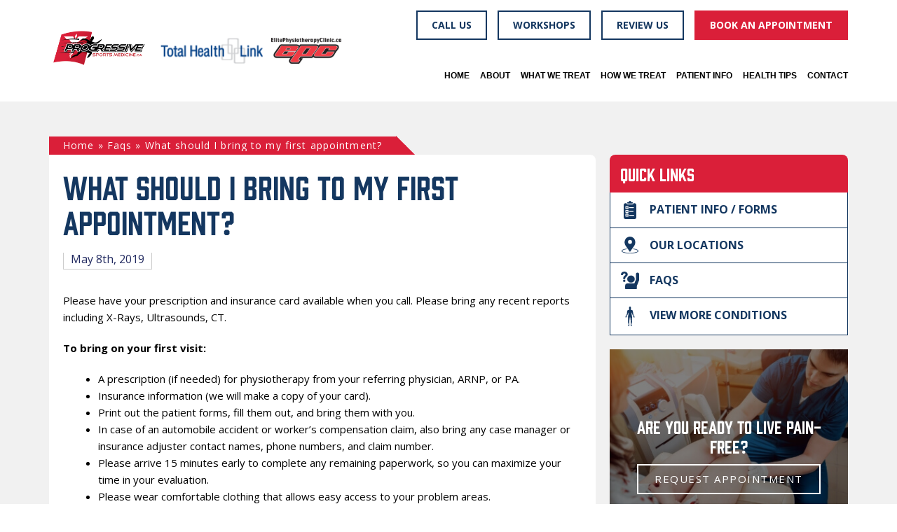

--- FILE ---
content_type: text/html; charset=UTF-8
request_url: https://progressivesportsmedicine.ca/faq/what-should-i-bring-to-my-first-appointment/
body_size: 28676
content:
<script type="rocketlazyloadscript" data-rocket-type="text/javascript" src="//s7.addthis.com/js/300/addthis_widget.js" defer></script>
<script type="rocketlazyloadscript" data-rocket-type="text/javascript">
  addthis.layers({
    'recommended' : {},
    // This will disable the Thank You Layer
    'thankyou' : false
  });
</script>
<!doctype html>
<html lang="en-US">
    <head><meta charset="UTF-8" /><script>if(navigator.userAgent.match(/MSIE|Internet Explorer/i)||navigator.userAgent.match(/Trident\/7\..*?rv:11/i)){var href=document.location.href;if(!href.match(/[?&]nowprocket/)){if(href.indexOf("?")==-1){if(href.indexOf("#")==-1){document.location.href=href+"?nowprocket=1"}else{document.location.href=href.replace("#","?nowprocket=1#")}}else{if(href.indexOf("#")==-1){document.location.href=href+"&nowprocket=1"}else{document.location.href=href.replace("#","&nowprocket=1#")}}}}</script><script>class RocketLazyLoadScripts{constructor(){this.triggerEvents=["keydown","mousedown","mousemove","touchmove","touchstart","touchend","wheel"],this.userEventHandler=this._triggerListener.bind(this),this.touchStartHandler=this._onTouchStart.bind(this),this.touchMoveHandler=this._onTouchMove.bind(this),this.touchEndHandler=this._onTouchEnd.bind(this),this.clickHandler=this._onClick.bind(this),this.interceptedClicks=[],window.addEventListener("pageshow",(e=>{this.persisted=e.persisted})),window.addEventListener("DOMContentLoaded",(()=>{this._preconnect3rdParties()})),this.delayedScripts={normal:[],async:[],defer:[]},this.allJQueries=[]}_addUserInteractionListener(e){document.hidden?e._triggerListener():(this.triggerEvents.forEach((t=>window.addEventListener(t,e.userEventHandler,{passive:!0}))),window.addEventListener("touchstart",e.touchStartHandler,{passive:!0}),window.addEventListener("mousedown",e.touchStartHandler),document.addEventListener("visibilitychange",e.userEventHandler))}_removeUserInteractionListener(){this.triggerEvents.forEach((e=>window.removeEventListener(e,this.userEventHandler,{passive:!0}))),document.removeEventListener("visibilitychange",this.userEventHandler)}_onTouchStart(e){"HTML"!==e.target.tagName&&(window.addEventListener("touchend",this.touchEndHandler),window.addEventListener("mouseup",this.touchEndHandler),window.addEventListener("touchmove",this.touchMoveHandler,{passive:!0}),window.addEventListener("mousemove",this.touchMoveHandler),e.target.addEventListener("click",this.clickHandler),this._renameDOMAttribute(e.target,"onclick","rocket-onclick"))}_onTouchMove(e){window.removeEventListener("touchend",this.touchEndHandler),window.removeEventListener("mouseup",this.touchEndHandler),window.removeEventListener("touchmove",this.touchMoveHandler,{passive:!0}),window.removeEventListener("mousemove",this.touchMoveHandler),e.target.removeEventListener("click",this.clickHandler),this._renameDOMAttribute(e.target,"rocket-onclick","onclick")}_onTouchEnd(e){window.removeEventListener("touchend",this.touchEndHandler),window.removeEventListener("mouseup",this.touchEndHandler),window.removeEventListener("touchmove",this.touchMoveHandler,{passive:!0}),window.removeEventListener("mousemove",this.touchMoveHandler)}_onClick(e){e.target.removeEventListener("click",this.clickHandler),this._renameDOMAttribute(e.target,"rocket-onclick","onclick"),this.interceptedClicks.push(e),e.preventDefault(),e.stopPropagation(),e.stopImmediatePropagation()}_replayClicks(){window.removeEventListener("touchstart",this.touchStartHandler,{passive:!0}),window.removeEventListener("mousedown",this.touchStartHandler),this.interceptedClicks.forEach((e=>{e.target.dispatchEvent(new MouseEvent("click",{view:e.view,bubbles:!0,cancelable:!0}))}))}_renameDOMAttribute(e,t,n){e.hasAttribute&&e.hasAttribute(t)&&(event.target.setAttribute(n,event.target.getAttribute(t)),event.target.removeAttribute(t))}_triggerListener(){this._removeUserInteractionListener(this),"loading"===document.readyState?document.addEventListener("DOMContentLoaded",this._loadEverythingNow.bind(this)):this._loadEverythingNow()}_preconnect3rdParties(){let e=[];document.querySelectorAll("script[type=rocketlazyloadscript]").forEach((t=>{if(t.hasAttribute("src")){const n=new URL(t.src).origin;n!==location.origin&&e.push({src:n,crossOrigin:t.crossOrigin||"module"===t.getAttribute("data-rocket-type")})}})),e=[...new Map(e.map((e=>[JSON.stringify(e),e]))).values()],this._batchInjectResourceHints(e,"preconnect")}async _loadEverythingNow(){this.lastBreath=Date.now(),this._delayEventListeners(),this._delayJQueryReady(this),this._handleDocumentWrite(),this._registerAllDelayedScripts(),this._preloadAllScripts(),await this._loadScriptsFromList(this.delayedScripts.normal),await this._loadScriptsFromList(this.delayedScripts.defer),await this._loadScriptsFromList(this.delayedScripts.async);try{await this._triggerDOMContentLoaded(),await this._triggerWindowLoad()}catch(e){}window.dispatchEvent(new Event("rocket-allScriptsLoaded")),this._replayClicks()}_registerAllDelayedScripts(){document.querySelectorAll("script[type=rocketlazyloadscript]").forEach((e=>{e.hasAttribute("src")?e.hasAttribute("async")&&!1!==e.async?this.delayedScripts.async.push(e):e.hasAttribute("defer")&&!1!==e.defer||"module"===e.getAttribute("data-rocket-type")?this.delayedScripts.defer.push(e):this.delayedScripts.normal.push(e):this.delayedScripts.normal.push(e)}))}async _transformScript(e){return await this._littleBreath(),new Promise((t=>{const n=document.createElement("script");[...e.attributes].forEach((e=>{let t=e.nodeName;"type"!==t&&("data-rocket-type"===t&&(t="type"),n.setAttribute(t,e.nodeValue))})),e.hasAttribute("src")?(n.addEventListener("load",t),n.addEventListener("error",t)):(n.text=e.text,t());try{e.parentNode.replaceChild(n,e)}catch(e){t()}}))}async _loadScriptsFromList(e){const t=e.shift();return t?(await this._transformScript(t),this._loadScriptsFromList(e)):Promise.resolve()}_preloadAllScripts(){this._batchInjectResourceHints([...this.delayedScripts.normal,...this.delayedScripts.defer,...this.delayedScripts.async],"preload")}_batchInjectResourceHints(e,t){var n=document.createDocumentFragment();e.forEach((e=>{if(e.src){const i=document.createElement("link");i.href=e.src,i.rel=t,"preconnect"!==t&&(i.as="script"),e.getAttribute&&"module"===e.getAttribute("data-rocket-type")&&(i.crossOrigin=!0),e.crossOrigin&&(i.crossOrigin=e.crossOrigin),n.appendChild(i)}})),document.head.appendChild(n)}_delayEventListeners(){let e={};function t(t,n){!function(t){function n(n){return e[t].eventsToRewrite.indexOf(n)>=0?"rocket-"+n:n}e[t]||(e[t]={originalFunctions:{add:t.addEventListener,remove:t.removeEventListener},eventsToRewrite:[]},t.addEventListener=function(){arguments[0]=n(arguments[0]),e[t].originalFunctions.add.apply(t,arguments)},t.removeEventListener=function(){arguments[0]=n(arguments[0]),e[t].originalFunctions.remove.apply(t,arguments)})}(t),e[t].eventsToRewrite.push(n)}function n(e,t){let n=e[t];Object.defineProperty(e,t,{get:()=>n||function(){},set(i){e["rocket"+t]=n=i}})}t(document,"DOMContentLoaded"),t(window,"DOMContentLoaded"),t(window,"load"),t(window,"pageshow"),t(document,"readystatechange"),n(document,"onreadystatechange"),n(window,"onload"),n(window,"onpageshow")}_delayJQueryReady(e){let t=window.jQuery;Object.defineProperty(window,"jQuery",{get:()=>t,set(n){if(n&&n.fn&&!e.allJQueries.includes(n)){n.fn.ready=n.fn.init.prototype.ready=function(t){e.domReadyFired?t.bind(document)(n):document.addEventListener("rocket-DOMContentLoaded",(()=>t.bind(document)(n)))};const t=n.fn.on;n.fn.on=n.fn.init.prototype.on=function(){if(this[0]===window){function e(e){return e.split(" ").map((e=>"load"===e||0===e.indexOf("load.")?"rocket-jquery-load":e)).join(" ")}"string"==typeof arguments[0]||arguments[0]instanceof String?arguments[0]=e(arguments[0]):"object"==typeof arguments[0]&&Object.keys(arguments[0]).forEach((t=>{delete Object.assign(arguments[0],{[e(t)]:arguments[0][t]})[t]}))}return t.apply(this,arguments),this},e.allJQueries.push(n)}t=n}})}async _triggerDOMContentLoaded(){this.domReadyFired=!0,await this._littleBreath(),document.dispatchEvent(new Event("rocket-DOMContentLoaded")),await this._littleBreath(),window.dispatchEvent(new Event("rocket-DOMContentLoaded")),await this._littleBreath(),document.dispatchEvent(new Event("rocket-readystatechange")),await this._littleBreath(),document.rocketonreadystatechange&&document.rocketonreadystatechange()}async _triggerWindowLoad(){await this._littleBreath(),window.dispatchEvent(new Event("rocket-load")),await this._littleBreath(),window.rocketonload&&window.rocketonload(),await this._littleBreath(),this.allJQueries.forEach((e=>e(window).trigger("rocket-jquery-load"))),await this._littleBreath();const e=new Event("rocket-pageshow");e.persisted=this.persisted,window.dispatchEvent(e),await this._littleBreath(),window.rocketonpageshow&&window.rocketonpageshow({persisted:this.persisted})}_handleDocumentWrite(){const e=new Map;document.write=document.writeln=function(t){const n=document.currentScript,i=document.createRange(),r=n.parentElement;let o=e.get(n);void 0===o&&(o=n.nextSibling,e.set(n,o));const s=document.createDocumentFragment();i.setStart(s,0),s.appendChild(i.createContextualFragment(t)),r.insertBefore(s,o)}}async _littleBreath(){Date.now()-this.lastBreath>45&&(await this._requestAnimFrame(),this.lastBreath=Date.now())}async _requestAnimFrame(){return document.hidden?new Promise((e=>setTimeout(e))):new Promise((e=>requestAnimationFrame(e)))}static run(){const e=new RocketLazyLoadScripts;e._addUserInteractionListener(e)}}RocketLazyLoadScripts.run();</script>
        
        <meta name="viewport" content="width=device-width, initial-scale=1.0, maximum-scale=1.0" />
	      <meta name="norton-safeweb-site-verification" content="0o4cj3hy3volj50ucewse1fhhr4cvyoihuf-ff6w91r4855d0jgklsc564scprrbrs25hjlc17psg8rrfjh0hf0rynbprq78ppby02aj27l7n9pxsuev0m30p2pykfi8" />
        <link rel="profile" href="https://gmpg.org/xfn/11" />
        <link data-minify="1" rel="stylesheet" href="https://progressivesportsmedicine.ca/wp-content/cache/min/1/aph8vkj.css?ver=1692801233">
        
        <meta name='robots' content='index, follow, max-image-preview:large, max-snippet:-1, max-video-preview:-1' />
<script type="rocketlazyloadscript">                function apbct_attach_event_handler__backend(elem, event, callback) {                    if(typeof window.addEventListener === "function") elem.addEventListener(event, callback);                    else                                                elem.attachEvent(event, callback);                }                apbct_attach_event_handler__backend(window, 'DOMContentLoaded', function(){                    if (typeof apbctLocalStorage === "object") {                        apbctLocalStorage.set('ct_checkjs', 'fafd78072fee0e1da063af5723fd4d85ae6ac9283df7b8c15c27d091e58f8b5a', true );                    } else {                        console.log('APBCT ERROR: apbctLocalStorage object is not loaded.');                    }                  });    </script>
	<!-- This site is optimized with the Yoast SEO plugin v19.4 - https://yoast.com/wordpress/plugins/seo/ -->
	<title>What should I bring to my first appointment? - Progressive Sports</title><link rel="preload" as="style" href="https://fonts.googleapis.com/css?family=Open%20Sans%3A400%2C400i%2C600%2C600i%2C700%2C700i&#038;display=swap" /><link rel="stylesheet" href="https://fonts.googleapis.com/css?family=Open%20Sans%3A400%2C400i%2C600%2C600i%2C700%2C700i&#038;display=swap" media="print" onload="this.media='all'" /><noscript><link rel="stylesheet" href="https://fonts.googleapis.com/css?family=Open%20Sans%3A400%2C400i%2C600%2C600i%2C700%2C700i&#038;display=swap" /></noscript>
	<meta name="description" content="While visiting us at Progressive Sports Medicine located in the Burlington area for the first time, you just need to carry your doctor’s prescription with your insurance details." />
	<link rel="canonical" href="https://progressivesportsmedicine.ca/faq/what-should-i-bring-to-my-first-appointment/" />
	<meta property="og:locale" content="en_US" />
	<meta property="og:type" content="article" />
	<meta property="og:title" content="What should I bring to my first appointment? - Progressive Sports" />
	<meta property="og:description" content="While visiting us at Progressive Sports Medicine located in the Burlington area for the first time, you just need to carry your doctor’s prescription with your insurance details." />
	<meta property="og:url" content="https://progressivesportsmedicine.ca/faq/what-should-i-bring-to-my-first-appointment/" />
	<meta property="og:site_name" content="Progressive Sports Medicine" />
	<meta property="article:modified_time" content="2020-10-13T21:27:56+00:00" />
	<meta name="twitter:card" content="summary_large_image" />
	<meta name="twitter:label1" content="Est. reading time" />
	<meta name="twitter:data1" content="1 minute" />
	<script type="application/ld+json" class="yoast-schema-graph">{"@context":"https://schema.org","@graph":[{"@type":"Organization","@id":"https://progressivesportsmedicine.ca/#organization","name":"Progressive Sports Medicine","url":"https://progressivesportsmedicine.ca/","sameAs":[],"logo":{"@type":"ImageObject","inLanguage":"en-US","@id":"https://progressivesportsmedicine.ca/#/schema/logo/image/","url":"https://progressivesportsmedicine.ca/wp-content/uploads/2019/05/progressive-logo.png","contentUrl":"https://progressivesportsmedicine.ca/wp-content/uploads/2019/05/progressive-logo.png","width":140,"height":58,"caption":"Progressive Sports Medicine"},"image":{"@id":"https://progressivesportsmedicine.ca/#/schema/logo/image/"}},{"@type":"WebSite","@id":"https://progressivesportsmedicine.ca/#website","url":"https://progressivesportsmedicine.ca/","name":"Progressive Sports Medicine","description":"","publisher":{"@id":"https://progressivesportsmedicine.ca/#organization"},"potentialAction":[{"@type":"SearchAction","target":{"@type":"EntryPoint","urlTemplate":"https://progressivesportsmedicine.ca/?s={search_term_string}"},"query-input":"required name=search_term_string"}],"inLanguage":"en-US"},{"@type":"WebPage","@id":"https://progressivesportsmedicine.ca/faq/what-should-i-bring-to-my-first-appointment/","url":"https://progressivesportsmedicine.ca/faq/what-should-i-bring-to-my-first-appointment/","name":"What should I bring to my first appointment? - Progressive Sports","isPartOf":{"@id":"https://progressivesportsmedicine.ca/#website"},"datePublished":"2019-05-08T09:44:58+00:00","dateModified":"2020-10-13T21:27:56+00:00","description":"While visiting us at Progressive Sports Medicine located in the Burlington area for the first time, you just need to carry your doctor’s prescription with your insurance details.","breadcrumb":{"@id":"https://progressivesportsmedicine.ca/faq/what-should-i-bring-to-my-first-appointment/#breadcrumb"},"inLanguage":"en-US","potentialAction":[{"@type":"ReadAction","target":["https://progressivesportsmedicine.ca/faq/what-should-i-bring-to-my-first-appointment/"]}]},{"@type":"BreadcrumbList","@id":"https://progressivesportsmedicine.ca/faq/what-should-i-bring-to-my-first-appointment/#breadcrumb","itemListElement":[{"@type":"ListItem","position":1,"name":"Home","item":"https://progressivesportsmedicine.ca/"},{"@type":"ListItem","position":2,"name":"Faqs","item":"https://progressivesportsmedicine.ca/faq/"},{"@type":"ListItem","position":3,"name":"What should I bring to my first appointment?"}]}]}</script>
	<!-- / Yoast SEO plugin. -->


<link rel='dns-prefetch' href='//scripts.iconnode.com' />
<link href='https://fonts.gstatic.com' crossorigin rel='preconnect' />
<link rel="alternate" type="application/rss+xml" title="Progressive Sports Medicine &raquo; Feed" href="https://progressivesportsmedicine.ca/feed/" />
<link rel="alternate" type="application/rss+xml" title="Progressive Sports Medicine &raquo; Comments Feed" href="https://progressivesportsmedicine.ca/comments/feed/" />
		<!-- This site uses the Google Analytics by ExactMetrics plugin v7.9.0 - Using Analytics tracking - https://www.exactmetrics.com/ -->
							<script type="rocketlazyloadscript"
				src="//www.googletagmanager.com/gtag/js?id=UA-140959620-1"  data-cfasync="false" data-wpfc-render="false" data-rocket-type="text/javascript" async></script>
			<script type="rocketlazyloadscript" data-cfasync="false" data-wpfc-render="false" data-rocket-type="text/javascript">
				var em_version = '7.9.0';
				var em_track_user = true;
				var em_no_track_reason = '';
				
								var disableStrs = [
															'ga-disable-UA-140959620-1',
									];

				/* Function to detect opted out users */
				function __gtagTrackerIsOptedOut() {
					for (var index = 0; index < disableStrs.length; index++) {
						if (document.cookie.indexOf(disableStrs[index] + '=true') > -1) {
							return true;
						}
					}

					return false;
				}

				/* Disable tracking if the opt-out cookie exists. */
				if (__gtagTrackerIsOptedOut()) {
					for (var index = 0; index < disableStrs.length; index++) {
						window[disableStrs[index]] = true;
					}
				}

				/* Opt-out function */
				function __gtagTrackerOptout() {
					for (var index = 0; index < disableStrs.length; index++) {
						document.cookie = disableStrs[index] + '=true; expires=Thu, 31 Dec 2099 23:59:59 UTC; path=/';
						window[disableStrs[index]] = true;
					}
				}

				if ('undefined' === typeof gaOptout) {
					function gaOptout() {
						__gtagTrackerOptout();
					}
				}
								window.dataLayer = window.dataLayer || [];

				window.ExactMetricsDualTracker = {
					helpers: {},
					trackers: {},
				};
				if (em_track_user) {
					function __gtagDataLayer() {
						dataLayer.push(arguments);
					}

					function __gtagTracker(type, name, parameters) {
						if (!parameters) {
							parameters = {};
						}

						if (parameters.send_to) {
							__gtagDataLayer.apply(null, arguments);
							return;
						}

						if (type === 'event') {
							
														parameters.send_to = exactmetrics_frontend.ua;
							__gtagDataLayer(type, name, parameters);
													} else {
							__gtagDataLayer.apply(null, arguments);
						}
					}

					__gtagTracker('js', new Date());
					__gtagTracker('set', {
						'developer_id.dNDMyYj': true,
											});
															__gtagTracker('config', 'UA-140959620-1', {"forceSSL":"true"} );
										window.gtag = __gtagTracker;										(function () {
						/* https://developers.google.com/analytics/devguides/collection/analyticsjs/ */
						/* ga and __gaTracker compatibility shim. */
						var noopfn = function () {
							return null;
						};
						var newtracker = function () {
							return new Tracker();
						};
						var Tracker = function () {
							return null;
						};
						var p = Tracker.prototype;
						p.get = noopfn;
						p.set = noopfn;
						p.send = function () {
							var args = Array.prototype.slice.call(arguments);
							args.unshift('send');
							__gaTracker.apply(null, args);
						};
						var __gaTracker = function () {
							var len = arguments.length;
							if (len === 0) {
								return;
							}
							var f = arguments[len - 1];
							if (typeof f !== 'object' || f === null || typeof f.hitCallback !== 'function') {
								if ('send' === arguments[0]) {
									var hitConverted, hitObject = false, action;
									if ('event' === arguments[1]) {
										if ('undefined' !== typeof arguments[3]) {
											hitObject = {
												'eventAction': arguments[3],
												'eventCategory': arguments[2],
												'eventLabel': arguments[4],
												'value': arguments[5] ? arguments[5] : 1,
											}
										}
									}
									if ('pageview' === arguments[1]) {
										if ('undefined' !== typeof arguments[2]) {
											hitObject = {
												'eventAction': 'page_view',
												'page_path': arguments[2],
											}
										}
									}
									if (typeof arguments[2] === 'object') {
										hitObject = arguments[2];
									}
									if (typeof arguments[5] === 'object') {
										Object.assign(hitObject, arguments[5]);
									}
									if ('undefined' !== typeof arguments[1].hitType) {
										hitObject = arguments[1];
										if ('pageview' === hitObject.hitType) {
											hitObject.eventAction = 'page_view';
										}
									}
									if (hitObject) {
										action = 'timing' === arguments[1].hitType ? 'timing_complete' : hitObject.eventAction;
										hitConverted = mapArgs(hitObject);
										__gtagTracker('event', action, hitConverted);
									}
								}
								return;
							}

							function mapArgs(args) {
								var arg, hit = {};
								var gaMap = {
									'eventCategory': 'event_category',
									'eventAction': 'event_action',
									'eventLabel': 'event_label',
									'eventValue': 'event_value',
									'nonInteraction': 'non_interaction',
									'timingCategory': 'event_category',
									'timingVar': 'name',
									'timingValue': 'value',
									'timingLabel': 'event_label',
									'page': 'page_path',
									'location': 'page_location',
									'title': 'page_title',
								};
								for (arg in args) {
																		if (!(!args.hasOwnProperty(arg) || !gaMap.hasOwnProperty(arg))) {
										hit[gaMap[arg]] = args[arg];
									} else {
										hit[arg] = args[arg];
									}
								}
								return hit;
							}

							try {
								f.hitCallback();
							} catch (ex) {
							}
						};
						__gaTracker.create = newtracker;
						__gaTracker.getByName = newtracker;
						__gaTracker.getAll = function () {
							return [];
						};
						__gaTracker.remove = noopfn;
						__gaTracker.loaded = true;
						window['__gaTracker'] = __gaTracker;
					})();
									} else {
										console.log("");
					(function () {
						function __gtagTracker() {
							return null;
						}

						window['__gtagTracker'] = __gtagTracker;
						window['gtag'] = __gtagTracker;
					})();
									}
			</script>
				<!-- / Google Analytics by ExactMetrics -->
		<style type="text/css">
img.wp-smiley,
img.emoji {
	display: inline !important;
	border: none !important;
	box-shadow: none !important;
	height: 1em !important;
	width: 1em !important;
	margin: 0 0.07em !important;
	vertical-align: -0.1em !important;
	background: none !important;
	padding: 0 !important;
}
</style>
	<link rel='stylesheet' id='wp-block-library-css'  href='https://progressivesportsmedicine.ca/wp-includes/css/dist/block-library/style.min.css?ver=6.0.2' type='text/css' media='all' />
<style id='wp-block-library-theme-inline-css' type='text/css'>
.wp-block-audio figcaption{color:#555;font-size:13px;text-align:center}.is-dark-theme .wp-block-audio figcaption{color:hsla(0,0%,100%,.65)}.wp-block-code{border:1px solid #ccc;border-radius:4px;font-family:Menlo,Consolas,monaco,monospace;padding:.8em 1em}.wp-block-embed figcaption{color:#555;font-size:13px;text-align:center}.is-dark-theme .wp-block-embed figcaption{color:hsla(0,0%,100%,.65)}.blocks-gallery-caption{color:#555;font-size:13px;text-align:center}.is-dark-theme .blocks-gallery-caption{color:hsla(0,0%,100%,.65)}.wp-block-image figcaption{color:#555;font-size:13px;text-align:center}.is-dark-theme .wp-block-image figcaption{color:hsla(0,0%,100%,.65)}.wp-block-pullquote{border-top:4px solid;border-bottom:4px solid;margin-bottom:1.75em;color:currentColor}.wp-block-pullquote__citation,.wp-block-pullquote cite,.wp-block-pullquote footer{color:currentColor;text-transform:uppercase;font-size:.8125em;font-style:normal}.wp-block-quote{border-left:.25em solid;margin:0 0 1.75em;padding-left:1em}.wp-block-quote cite,.wp-block-quote footer{color:currentColor;font-size:.8125em;position:relative;font-style:normal}.wp-block-quote.has-text-align-right{border-left:none;border-right:.25em solid;padding-left:0;padding-right:1em}.wp-block-quote.has-text-align-center{border:none;padding-left:0}.wp-block-quote.is-large,.wp-block-quote.is-style-large,.wp-block-quote.is-style-plain{border:none}.wp-block-search .wp-block-search__label{font-weight:700}:where(.wp-block-group.has-background){padding:1.25em 2.375em}.wp-block-separator.has-css-opacity{opacity:.4}.wp-block-separator{border:none;border-bottom:2px solid;margin-left:auto;margin-right:auto}.wp-block-separator.has-alpha-channel-opacity{opacity:1}.wp-block-separator:not(.is-style-wide):not(.is-style-dots){width:100px}.wp-block-separator.has-background:not(.is-style-dots){border-bottom:none;height:1px}.wp-block-separator.has-background:not(.is-style-wide):not(.is-style-dots){height:2px}.wp-block-table thead{border-bottom:3px solid}.wp-block-table tfoot{border-top:3px solid}.wp-block-table td,.wp-block-table th{padding:.5em;border:1px solid;word-break:normal}.wp-block-table figcaption{color:#555;font-size:13px;text-align:center}.is-dark-theme .wp-block-table figcaption{color:hsla(0,0%,100%,.65)}.wp-block-video figcaption{color:#555;font-size:13px;text-align:center}.is-dark-theme .wp-block-video figcaption{color:hsla(0,0%,100%,.65)}.wp-block-template-part.has-background{padding:1.25em 2.375em;margin-top:0;margin-bottom:0}
</style>
<style id='global-styles-inline-css' type='text/css'>
body{--wp--preset--color--black: #000000;--wp--preset--color--cyan-bluish-gray: #abb8c3;--wp--preset--color--white: #FFF;--wp--preset--color--pale-pink: #f78da7;--wp--preset--color--vivid-red: #cf2e2e;--wp--preset--color--luminous-vivid-orange: #ff6900;--wp--preset--color--luminous-vivid-amber: #fcb900;--wp--preset--color--light-green-cyan: #7bdcb5;--wp--preset--color--vivid-green-cyan: #00d084;--wp--preset--color--pale-cyan-blue: #8ed1fc;--wp--preset--color--vivid-cyan-blue: #0693e3;--wp--preset--color--vivid-purple: #9b51e0;--wp--preset--color--primary: #0073a8;--wp--preset--color--secondary: #005075;--wp--preset--color--dark-gray: #111;--wp--preset--color--light-gray: #767676;--wp--preset--gradient--vivid-cyan-blue-to-vivid-purple: linear-gradient(135deg,rgba(6,147,227,1) 0%,rgb(155,81,224) 100%);--wp--preset--gradient--light-green-cyan-to-vivid-green-cyan: linear-gradient(135deg,rgb(122,220,180) 0%,rgb(0,208,130) 100%);--wp--preset--gradient--luminous-vivid-amber-to-luminous-vivid-orange: linear-gradient(135deg,rgba(252,185,0,1) 0%,rgba(255,105,0,1) 100%);--wp--preset--gradient--luminous-vivid-orange-to-vivid-red: linear-gradient(135deg,rgba(255,105,0,1) 0%,rgb(207,46,46) 100%);--wp--preset--gradient--very-light-gray-to-cyan-bluish-gray: linear-gradient(135deg,rgb(238,238,238) 0%,rgb(169,184,195) 100%);--wp--preset--gradient--cool-to-warm-spectrum: linear-gradient(135deg,rgb(74,234,220) 0%,rgb(151,120,209) 20%,rgb(207,42,186) 40%,rgb(238,44,130) 60%,rgb(251,105,98) 80%,rgb(254,248,76) 100%);--wp--preset--gradient--blush-light-purple: linear-gradient(135deg,rgb(255,206,236) 0%,rgb(152,150,240) 100%);--wp--preset--gradient--blush-bordeaux: linear-gradient(135deg,rgb(254,205,165) 0%,rgb(254,45,45) 50%,rgb(107,0,62) 100%);--wp--preset--gradient--luminous-dusk: linear-gradient(135deg,rgb(255,203,112) 0%,rgb(199,81,192) 50%,rgb(65,88,208) 100%);--wp--preset--gradient--pale-ocean: linear-gradient(135deg,rgb(255,245,203) 0%,rgb(182,227,212) 50%,rgb(51,167,181) 100%);--wp--preset--gradient--electric-grass: linear-gradient(135deg,rgb(202,248,128) 0%,rgb(113,206,126) 100%);--wp--preset--gradient--midnight: linear-gradient(135deg,rgb(2,3,129) 0%,rgb(40,116,252) 100%);--wp--preset--duotone--dark-grayscale: url('#wp-duotone-dark-grayscale');--wp--preset--duotone--grayscale: url('#wp-duotone-grayscale');--wp--preset--duotone--purple-yellow: url('#wp-duotone-purple-yellow');--wp--preset--duotone--blue-red: url('#wp-duotone-blue-red');--wp--preset--duotone--midnight: url('#wp-duotone-midnight');--wp--preset--duotone--magenta-yellow: url('#wp-duotone-magenta-yellow');--wp--preset--duotone--purple-green: url('#wp-duotone-purple-green');--wp--preset--duotone--blue-orange: url('#wp-duotone-blue-orange');--wp--preset--font-size--small: 19.5px;--wp--preset--font-size--medium: 20px;--wp--preset--font-size--large: 36.5px;--wp--preset--font-size--x-large: 42px;--wp--preset--font-size--normal: 22px;--wp--preset--font-size--huge: 49.5px;}.has-black-color{color: var(--wp--preset--color--black) !important;}.has-cyan-bluish-gray-color{color: var(--wp--preset--color--cyan-bluish-gray) !important;}.has-white-color{color: var(--wp--preset--color--white) !important;}.has-pale-pink-color{color: var(--wp--preset--color--pale-pink) !important;}.has-vivid-red-color{color: var(--wp--preset--color--vivid-red) !important;}.has-luminous-vivid-orange-color{color: var(--wp--preset--color--luminous-vivid-orange) !important;}.has-luminous-vivid-amber-color{color: var(--wp--preset--color--luminous-vivid-amber) !important;}.has-light-green-cyan-color{color: var(--wp--preset--color--light-green-cyan) !important;}.has-vivid-green-cyan-color{color: var(--wp--preset--color--vivid-green-cyan) !important;}.has-pale-cyan-blue-color{color: var(--wp--preset--color--pale-cyan-blue) !important;}.has-vivid-cyan-blue-color{color: var(--wp--preset--color--vivid-cyan-blue) !important;}.has-vivid-purple-color{color: var(--wp--preset--color--vivid-purple) !important;}.has-black-background-color{background-color: var(--wp--preset--color--black) !important;}.has-cyan-bluish-gray-background-color{background-color: var(--wp--preset--color--cyan-bluish-gray) !important;}.has-white-background-color{background-color: var(--wp--preset--color--white) !important;}.has-pale-pink-background-color{background-color: var(--wp--preset--color--pale-pink) !important;}.has-vivid-red-background-color{background-color: var(--wp--preset--color--vivid-red) !important;}.has-luminous-vivid-orange-background-color{background-color: var(--wp--preset--color--luminous-vivid-orange) !important;}.has-luminous-vivid-amber-background-color{background-color: var(--wp--preset--color--luminous-vivid-amber) !important;}.has-light-green-cyan-background-color{background-color: var(--wp--preset--color--light-green-cyan) !important;}.has-vivid-green-cyan-background-color{background-color: var(--wp--preset--color--vivid-green-cyan) !important;}.has-pale-cyan-blue-background-color{background-color: var(--wp--preset--color--pale-cyan-blue) !important;}.has-vivid-cyan-blue-background-color{background-color: var(--wp--preset--color--vivid-cyan-blue) !important;}.has-vivid-purple-background-color{background-color: var(--wp--preset--color--vivid-purple) !important;}.has-black-border-color{border-color: var(--wp--preset--color--black) !important;}.has-cyan-bluish-gray-border-color{border-color: var(--wp--preset--color--cyan-bluish-gray) !important;}.has-white-border-color{border-color: var(--wp--preset--color--white) !important;}.has-pale-pink-border-color{border-color: var(--wp--preset--color--pale-pink) !important;}.has-vivid-red-border-color{border-color: var(--wp--preset--color--vivid-red) !important;}.has-luminous-vivid-orange-border-color{border-color: var(--wp--preset--color--luminous-vivid-orange) !important;}.has-luminous-vivid-amber-border-color{border-color: var(--wp--preset--color--luminous-vivid-amber) !important;}.has-light-green-cyan-border-color{border-color: var(--wp--preset--color--light-green-cyan) !important;}.has-vivid-green-cyan-border-color{border-color: var(--wp--preset--color--vivid-green-cyan) !important;}.has-pale-cyan-blue-border-color{border-color: var(--wp--preset--color--pale-cyan-blue) !important;}.has-vivid-cyan-blue-border-color{border-color: var(--wp--preset--color--vivid-cyan-blue) !important;}.has-vivid-purple-border-color{border-color: var(--wp--preset--color--vivid-purple) !important;}.has-vivid-cyan-blue-to-vivid-purple-gradient-background{background: var(--wp--preset--gradient--vivid-cyan-blue-to-vivid-purple) !important;}.has-light-green-cyan-to-vivid-green-cyan-gradient-background{background: var(--wp--preset--gradient--light-green-cyan-to-vivid-green-cyan) !important;}.has-luminous-vivid-amber-to-luminous-vivid-orange-gradient-background{background: var(--wp--preset--gradient--luminous-vivid-amber-to-luminous-vivid-orange) !important;}.has-luminous-vivid-orange-to-vivid-red-gradient-background{background: var(--wp--preset--gradient--luminous-vivid-orange-to-vivid-red) !important;}.has-very-light-gray-to-cyan-bluish-gray-gradient-background{background: var(--wp--preset--gradient--very-light-gray-to-cyan-bluish-gray) !important;}.has-cool-to-warm-spectrum-gradient-background{background: var(--wp--preset--gradient--cool-to-warm-spectrum) !important;}.has-blush-light-purple-gradient-background{background: var(--wp--preset--gradient--blush-light-purple) !important;}.has-blush-bordeaux-gradient-background{background: var(--wp--preset--gradient--blush-bordeaux) !important;}.has-luminous-dusk-gradient-background{background: var(--wp--preset--gradient--luminous-dusk) !important;}.has-pale-ocean-gradient-background{background: var(--wp--preset--gradient--pale-ocean) !important;}.has-electric-grass-gradient-background{background: var(--wp--preset--gradient--electric-grass) !important;}.has-midnight-gradient-background{background: var(--wp--preset--gradient--midnight) !important;}.has-small-font-size{font-size: var(--wp--preset--font-size--small) !important;}.has-medium-font-size{font-size: var(--wp--preset--font-size--medium) !important;}.has-large-font-size{font-size: var(--wp--preset--font-size--large) !important;}.has-x-large-font-size{font-size: var(--wp--preset--font-size--x-large) !important;}
</style>
<link rel='stylesheet' id='ct_public_css-css'  href='https://progressivesportsmedicine.ca/wp-content/plugins/cleantalk-spam-protect/css/cleantalk-public.min.css?ver=5.186' type='text/css' media='all' />
<link data-minify="1" rel='stylesheet' id='fvp-frontend-css'  href='https://progressivesportsmedicine.ca/wp-content/cache/min/1/wp-content/plugins/featured-video-plus/styles/frontend.css?ver=1692801233' type='text/css' media='all' />
<link data-minify="1" rel='stylesheet' id='rs-plugin-settings-css'  href='https://progressivesportsmedicine.ca/wp-content/cache/min/1/wp-content/plugins/revslider/public/assets/css/settings.css?ver=1692801233' type='text/css' media='all' />
<style id='rs-plugin-settings-inline-css' type='text/css'>
#rs-demo-id {}
</style>
<link data-minify="1" rel='stylesheet' id='widgetopts-styles-css'  href='https://progressivesportsmedicine.ca/wp-content/cache/min/1/wp-content/plugins/widget-options/assets/css/widget-options.css?ver=1692801233' type='text/css' media='all' />
<link data-minify="1" rel='stylesheet' id='twentynineteen-style-css'  href='https://progressivesportsmedicine.ca/wp-content/cache/min/1/wp-content/themes/progressivesportsmedicine/style.css?ver=1692801233' type='text/css' media='all' />
<link rel='stylesheet' id='twentynineteen-print-style-css'  href='https://progressivesportsmedicine.ca/wp-content/themes/progressivesportsmedicine/print.css?ver=1.1' type='text/css' media='print' />
<link data-minify="1" rel='stylesheet' id='slick-slider-css-css'  href='https://progressivesportsmedicine.ca/wp-content/cache/min/1/wp-content/themes/progressivesportsmedicine/css/slick.css?ver=1692801233' type='text/css' media='all' />
<link rel='stylesheet' id='fancy-css-css'  href='https://progressivesportsmedicine.ca/wp-content/themes/progressivesportsmedicine/css/jquery.fancybox.min.css?ver=1.1' type='text/css' media='all' />
<script type='text/javascript' src='https://progressivesportsmedicine.ca/wp-content/plugins/google-analytics-dashboard-for-wp/assets/js/frontend-gtag.min.js?ver=7.9.0' id='exactmetrics-frontend-script-js' defer></script>
<script data-cfasync="false" data-wpfc-render="false" type="text/javascript" id='exactmetrics-frontend-script-js-extra'>/* <![CDATA[ */
var exactmetrics_frontend = {"js_events_tracking":"true","download_extensions":"zip,mp3,mpeg,pdf,docx,pptx,xlsx,rar","inbound_paths":"[{\"path\":\"\\\/go\\\/\",\"label\":\"affiliate\"},{\"path\":\"\\\/recommend\\\/\",\"label\":\"affiliate\"}]","home_url":"https:\/\/progressivesportsmedicine.ca","hash_tracking":"false","ua":"UA-140959620-1","v4_id":""};/* ]]> */
</script>
<script type='text/javascript' src='https://progressivesportsmedicine.ca/wp-includes/js/jquery/jquery.min.js?ver=3.6.0' id='jquery-core-js' defer></script>
<script type='text/javascript' src='https://progressivesportsmedicine.ca/wp-includes/js/jquery/jquery-migrate.min.js?ver=3.3.2' id='jquery-migrate-js' defer></script>
<script type='text/javascript' id='ct_public_functions-js-extra'>
/* <![CDATA[ */
var ctPublicFunctions = {"_ajax_nonce":"7905a540e0","_rest_nonce":"068eb77216","_ajax_url":"\/wp-admin\/admin-ajax.php","_rest_url":"https:\/\/progressivesportsmedicine.ca\/wp-json\/","data__cookies_type":"native","data__ajax_type":"rest","text__wait_for_decoding":"Decoding the contact data, let us a few seconds to finish. Anti-Spam by CleanTalk.","cookiePrefix":""};
var ctPublic = {"settings__forms__check_internal":"0","settings__forms__check_external":"0","blog_home":"https:\/\/progressivesportsmedicine.ca\/","pixel__setting":"0","pixel__enabled":"","pixel__url":null,"data__email_check_before_post":"1","data__cookies_type":"native","data__visible_fields_required":"1","data__to_local_storage":[]};
/* ]]> */
</script>
<script type='text/javascript' data-cfasync="false" data-pagespeed-no-defer src='https://progressivesportsmedicine.ca/wp-content/plugins/cleantalk-spam-protect/js/apbct-public-bundle.min.js?ver=5.186' id='ct_public_functions-js' defer></script>
<script type='text/javascript' src='https://progressivesportsmedicine.ca/wp-content/plugins/featured-video-plus/js/jquery.fitvids.min.js?ver=master-2015-08' id='jquery.fitvids-js' defer></script>
<script type='text/javascript' id='fvp-frontend-js-extra'>
/* <![CDATA[ */
var fvpdata = {"ajaxurl":"https:\/\/progressivesportsmedicine.ca\/wp-admin\/admin-ajax.php","nonce":"9eef993369","fitvids":"1","dynamic":"","overlay":"","opacity":"0.75","color":"b","width":"640"};
/* ]]> */
</script>
<script type='text/javascript' src='https://progressivesportsmedicine.ca/wp-content/plugins/featured-video-plus/js/frontend.min.js?ver=2.3.3' id='fvp-frontend-js' defer></script>
<script type='text/javascript' src='https://progressivesportsmedicine.ca/wp-content/plugins/revslider/public/assets/js/jquery.themepunch.tools.min.js?ver=5.4.8.3' id='tp-tools-js' defer></script>
<script type='text/javascript' src='https://progressivesportsmedicine.ca/wp-content/plugins/revslider/public/assets/js/jquery.themepunch.revolution.min.js?ver=5.4.8.3' id='revmin-js' defer></script>
<script data-minify="1" type='text/javascript' src='https://progressivesportsmedicine.ca/wp-content/cache/min/1/95768.js?ver=1692801233' id='whatconverts-tracking-script-js' defer></script>
<script type='text/javascript' src='https://progressivesportsmedicine.ca/wp-content/themes/progressivesportsmedicine/js/lazysizes/lazysizes.min.js?ver=3.0.0' id='lazysizes-js' defer></script>
<link rel="https://api.w.org/" href="https://progressivesportsmedicine.ca/wp-json/" /><link rel="alternate" type="application/json" href="https://progressivesportsmedicine.ca/wp-json/wp/v2/faq/5621" /><link rel="EditURI" type="application/rsd+xml" title="RSD" href="https://progressivesportsmedicine.ca/xmlrpc.php?rsd" />
<link rel="wlwmanifest" type="application/wlwmanifest+xml" href="https://progressivesportsmedicine.ca/wp-includes/wlwmanifest.xml" /> 
<meta name="generator" content="WordPress 6.0.2" />
<link rel='shortlink' href='https://progressivesportsmedicine.ca/?p=5621' />
<link rel="alternate" type="application/json+oembed" href="https://progressivesportsmedicine.ca/wp-json/oembed/1.0/embed?url=https%3A%2F%2Fprogressivesportsmedicine.ca%2Ffaq%2Fwhat-should-i-bring-to-my-first-appointment%2F" />
<link rel="alternate" type="text/xml+oembed" href="https://progressivesportsmedicine.ca/wp-json/oembed/1.0/embed?url=https%3A%2F%2Fprogressivesportsmedicine.ca%2Ffaq%2Fwhat-should-i-bring-to-my-first-appointment%2F&#038;format=xml" />
<!-- Google Tag Manager -->
<script type="rocketlazyloadscript">(function(w,d,s,l,i){w[l]=w[l]||[];w[l].push({'gtm.start':
new Date().getTime(),event:'gtm.js'});var f=d.getElementsByTagName(s)[0],
j=d.createElement(s),dl=l!='dataLayer'?'&l='+l:'';j.async=true;j.src=
'https://www.googletagmanager.com/gtm.js?id='+i+dl;f.parentNode.insertBefore(j,f);
})(window,document,'script','dataLayer','GTM-K48XFMB');</script>
<!-- End Google Tag Manager -->

<!-- Google tag (gtag.js) -->
<script type="rocketlazyloadscript" async src="https://www.googletagmanager.com/gtag/js?id=G-SSH67GG2PR"></script>
<script type="rocketlazyloadscript">
  window.dataLayer = window.dataLayer || [];
  function gtag(){dataLayer.push(arguments);}
  gtag('js', new Date());

  gtag('config', 'G-SSH67GG2PR');
</script><meta name="mpu-version" content="1.2.8" /><script data-minify="1" type="text/javascript" src="https://progressivesportsmedicine.ca/wp-content/cache/min/1/pages/scripts/0078/6817.js?ver=1692801233" async="async"></script><meta name="generator" content="Powered by Slider Revolution 5.4.8.3 - responsive, Mobile-Friendly Slider Plugin for WordPress with comfortable drag and drop interface." />
<link rel="icon" href="https://progressivesportsmedicine.ca/wp-content/uploads/2019/05/favicon.png" sizes="32x32" />
<link rel="icon" href="https://progressivesportsmedicine.ca/wp-content/uploads/2019/05/favicon.png" sizes="192x192" />
<link rel="apple-touch-icon" href="https://progressivesportsmedicine.ca/wp-content/uploads/2019/05/favicon.png" />
<meta name="msapplication-TileImage" content="https://progressivesportsmedicine.ca/wp-content/uploads/2019/05/favicon.png" />
<script type="text/javascript">function setREVStartSize(e){									
						try{ e.c=jQuery(e.c);var i=jQuery(window).width(),t=9999,r=0,n=0,l=0,f=0,s=0,h=0;
							if(e.responsiveLevels&&(jQuery.each(e.responsiveLevels,function(e,f){f>i&&(t=r=f,l=e),i>f&&f>r&&(r=f,n=e)}),t>r&&(l=n)),f=e.gridheight[l]||e.gridheight[0]||e.gridheight,s=e.gridwidth[l]||e.gridwidth[0]||e.gridwidth,h=i/s,h=h>1?1:h,f=Math.round(h*f),"fullscreen"==e.sliderLayout){var u=(e.c.width(),jQuery(window).height());if(void 0!=e.fullScreenOffsetContainer){var c=e.fullScreenOffsetContainer.split(",");if (c) jQuery.each(c,function(e,i){u=jQuery(i).length>0?u-jQuery(i).outerHeight(!0):u}),e.fullScreenOffset.split("%").length>1&&void 0!=e.fullScreenOffset&&e.fullScreenOffset.length>0?u-=jQuery(window).height()*parseInt(e.fullScreenOffset,0)/100:void 0!=e.fullScreenOffset&&e.fullScreenOffset.length>0&&(u-=parseInt(e.fullScreenOffset,0))}f=u}else void 0!=e.minHeight&&f<e.minHeight&&(f=e.minHeight);e.c.closest(".rev_slider_wrapper").css({height:f})					
						}catch(d){console.log("Failure at Presize of Slider:"+d)}						
					};</script>
<noscript><style id="rocket-lazyload-nojs-css">.rll-youtube-player, [data-lazy-src]{display:none !important;}</style></noscript>	<div itemscope itemtype="http://schema.org/Place">
<div itemprop="geo" itemscope itemtype="http://schema.org/GeoCoordinates">
    <meta itemprop="latitude" content="43.361360" />
    <meta itemprop="longitude" content="-79.803970" />
  </div>
</div>

	<div itemscope itemtype="http://schema.org/Place">
<div itemprop="geo" itemscope itemtype="http://schema.org/GeoCoordinates">
    <meta itemprop="latitude" content="43.339550" />
    <meta itemprop="longitude" content="-79.786060" />
  </div>
</div>

	<div itemscope itemtype="http://schema.org/Place">
<div itemprop="geo" itemscope itemtype="http://schema.org/GeoCoordinates">
    <meta itemprop="latitude" content="43.368990" />
    <meta itemprop="longitude" content="-79.797820" />
  </div>
</div>

<meta name="geo.region" content="CA-ON" />
<meta name="geo.placename" content="Burlington" />
<meta name="geo.position" content="43.324892;-79.796683" />
<meta name="ICBM" content="43.324892, -79.796683" />

<meta name="geo.region" content="CA-ON" />
<meta name="geo.placename" content="Burlington" />
<meta name="geo.position" content="43.339550;-79.786060" />
<meta name="ICBM" content="43.339550, -79.786060" />

<meta name="geo.region" content="CA-ON" />
<meta name="geo.placename" content="Burlington" />
<meta name="geo.position" content="43.368992;-79.797821" />
<meta name="ICBM" content="43.368992, -79.797821" />
</head>

    <body class="faq-template-default single single-faq postid-5621 wp-custom-logo wp-embed-responsive singular image-filters-enabled">
       <!-- Google Tag Manager (noscript) -->
<noscript><iframe src="https://www.googletagmanager.com/ns.html?id=GTM-K48XFMB"
height="0" width="0" style="display:none;visibility:hidden"></iframe></noscript>
<!-- End Google Tag Manager (noscript) -->

       <!-- mobile navigation -->
       <div class="mobile_menu">
            <a class="close-btn" href="#"></a>

          <div class="mob-appntmtn">
                <ul class="main-mobile"><li class="req-appt-btn"><a href="https://progressivesportsmedicine.janeapp.com/locations/progressive-sports-medicine-located-inside-epc-at-3466-mainway/book"><span>Book an Appointment</span></a></li>                    <li class="wrksp-btn"><a href="https://progressivesportsmedicine.ca/workshops/"><span>workshops</span></a></li>
                                                                             <!-- review -->
                            <li class="review review-btn">
                                                                                                <a href="#" class="reviewdd"><span>Review Us</span></a>
                                <ul class="reviewddlist quick-dropdown">
                                                                        <li><a href="http://m.ptperformancewebsites.com/progressive-sports-medicine/reviews/display/" target="_blank"><span>Progressive Sports Medicine</span></a></li>
                                                                                                        <li><a href="http://m.ptperformancewebsites.com/elite-performance-center/reviews/display/" target="_blank"><span>Elite Physiotherapy Clinic</span></a></li>
                                                                                                        <li><a href="http://m.ptperformancewebsites.com/total-health-link-burlington/reviews/display/" target="_blank"><span>Total Health Link</span></a></li>
                                                                    </ul>
                                                            </li>
                                                        </ul>


          </div>
          <div class="inner"></div>
       </div>

        
        <div id="wrapper" class="">


            <header id="myHeader" class="site-header">
                <div class="wrapper">
                                                                                            <div class="left-logo ">
                            <div class="head-logo">
                                                            <a href="https://progressivesportsmedicine.ca/location/progressive-sports-medicine/">

                                  <img width="140" height="58" class="large-logo" src="data:image/svg+xml,%3Csvg%20xmlns='http://www.w3.org/2000/svg'%20viewBox='0%200%20140%2058'%3E%3C/svg%3E" alt="Progressive Sports Medicine" data-lazy-src="https://progressivesportsmedicine.ca/wp-content/uploads/2019/05/progressive-logo.png" /><noscript><img width="140" height="58" class="large-logo" src="https://progressivesportsmedicine.ca/wp-content/uploads/2019/05/progressive-logo.png" alt="Progressive Sports Medicine" /></noscript>

                                                                </a>
                              <a href="https://progressivesportsmedicine.ca/location/total-health-link/">

                                  <img width="151" height="42" class="large-logo" src="data:image/svg+xml,%3Csvg%20xmlns='http://www.w3.org/2000/svg'%20viewBox='0%200%20151%2042'%3E%3C/svg%3E" alt="Progressive Sports Medicine" data-lazy-src="https://progressivesportsmedicine.ca/wp-content/uploads/2019/05/total-health.png" /><noscript><img width="151" height="42" class="large-logo" src="https://progressivesportsmedicine.ca/wp-content/uploads/2019/05/total-health.png" alt="Progressive Sports Medicine" /></noscript>
                                                                </a>
                              <a href="https://progressivesportsmedicine.ca/location/elite-physiotherapy-clinic/">

                                  <img width="100" height="37" class="large-logo" src="data:image/svg+xml,%3Csvg%20xmlns='http://www.w3.org/2000/svg'%20viewBox='0%200%20100%2037'%3E%3C/svg%3E" alt="Progressive Sports Medicine" data-lazy-src="https://progressivesportsmedicine.ca/wp-content/uploads/2019/07/EPC_logo20191.png" /><noscript><img width="100" height="37" class="large-logo" src="https://progressivesportsmedicine.ca/wp-content/uploads/2019/07/EPC_logo20191.png" alt="Progressive Sports Medicine" /></noscript>
                                                                </a>
                          </div>
                        </div>
                                            
                    <div class="header-navigation">
                        <div class="quick-links">
                            <ul class="contact-links">
                                <!-- call -->
                                
                                                               
                                <li class="call">
                                                                                                            <a href="#" class="calldd"><span>Call Us</span><span class="call-icon"><svg version="1.1" xmlns="http://www.w3.org/2000/svg" xmlns:xlink="http://www.w3.org/1999/xlink" x="0px" y="0px" width="348.077px" height="348.077px" viewBox="0 0 348.077 348.077" style="enable-background:new 0 0 348.077 348.077;" xml:space="preserve"><g><g><g><path d="M340.273,275.083l-53.755-53.761c-10.707-10.664-28.438-10.34-39.518,0.744l-27.082,27.076c-1.711-0.943-3.482-1.928-5.344-2.973c-17.102-9.476-40.509-22.464-65.14-47.113c-24.704-24.701-37.704-48.144-47.209-65.257c-1.003-1.813-1.964-3.561-2.913-5.221l18.176-18.149l8.936-8.947c11.097-11.1,11.403-28.826,0.721-39.521L73.39,8.194C62.708-2.486,44.969-2.162,33.872,8.938l-15.15,15.237l0.414,0.411c-5.08,6.482-9.325,13.958-12.484,22.02C3.74,54.28,1.927,61.603,1.098,68.941C-6,127.785,20.89,181.564,93.866,254.541c100.875,100.868,182.167,93.248,185.674,92.876c7.638-0.913,14.958-2.738,22.397-5.627c7.992-3.122,15.463-7.361,21.941-12.43l0.331,0.294l15.348-15.029C350.631,303.527,350.95,285.795,340.273,275.083z"></path></g></g></g><g></g><g></g><g></g><g></g><g></g><g></g><g></g><g></g><g></g><g></g><g></g><g></g><g></g><g></g><g></g></svg></span></a>
                                    <ul class="callddlist quick-dropdown">
                                                                                <li><a href="tel:9053367707" class="one"><span>PSM / 905.336.7707</span></a></li>
                                                                                                                    <li><a href="tel:9053334888" class="one"><span>THL / 905.333.4888</span></a></li>
                                                                                                                    <li><a href="tel:9053353722" class="one"><span>EPC / 905.335.3722</span></a></li>
                                                                            </ul>
                                                                    </li>
                                                                                                <li class="wrksp-btn"><a href="https://progressivesportsmedicine.ca/workshops/"><span>workshops</span></a></li>
                                                                <!-- review -->
                                                                <li class="review">
                                                                                                            <a href="#" class="reviewdd"><span>Review Us</span></a>
                                    <ul class="reviewddlist quick-dropdown">
                                                                                <li><a href="http://m.ptperformancewebsites.com/progressive-sports-medicine/reviews/display/" target="_blank"><span>Progressive Sports Medicine</span></a></li>
                                                                                                                    <li><a href="http://m.ptperformancewebsites.com/elite-performance-center/reviews/display/" target="_blank"><span>Elite Physiotherapy Clinic</span></a></li>
                                                                                                                    <li><a href="http://m.ptperformancewebsites.com/total-health-link-burlington/reviews/display/" target="_blank"><span>Total Health Link</span></a></li>
                                                                            </ul>
                                                                    </li>
                                                                                                <li class="appt-btn"><a href="https://progressivesportsmedicine.janeapp.com/locations/progressive-sports-medicine-located-inside-epc-at-3466-mainway/book"><span>Book an Appointment</span></a></li>
                                                            </ul>
                            <a class="navbar-toggle" href="javascript:void(0)"><span class="navbar-toggle__icon-bar"> <span class="icon-bar"></span> <span class="icon-bar"></span> <span class="icon-bar"></span> </span> </a>
                        </div>
                        <div class="main-navigation">
                                                        <nav id="site-navigation" class="" aria-label="Top Menu">
                                <div class="menu-main-navigation-container"><ul id="menu-main-navigation" class="nav_menu"><li id="menu-item-18820" class="menu-item menu-item-type-post_type menu-item-object-page menu-item-home menu-item-18820"><a href="https://progressivesportsmedicine.ca/">Home</a></li>
<li id="menu-item-4146" class="menu-item menu-item-type-custom menu-item-object-custom menu-item-has-children menu-item-4146"><a href="#" aria-haspopup="true" aria-expanded="false">About</a>
<ul class="sub-menu">
	<li id="menu-item-19297" class="menu-item menu-item-type-post_type menu-item-object-location menu-item-19297"><a href="https://progressivesportsmedicine.ca/location/elite-physiotherapy-clinic/">Elite Physiotherapy Clinic</a></li>
	<li id="menu-item-5803" class="menu-item menu-item-type-post_type menu-item-object-location menu-item-5803"><a href="https://progressivesportsmedicine.ca/location/progressive-sports-medicine/">Progressive Sports Medicine</a></li>
	<li id="menu-item-19298" class="menu-item menu-item-type-post_type menu-item-object-location menu-item-19298"><a href="https://progressivesportsmedicine.ca/location/total-health-link/">Total Health Link</a></li>
	<li id="menu-item-4151" class="menu-item menu-item-type-post_type menu-item-object-page menu-item-4151"><a href="https://progressivesportsmedicine.ca/our-team/">Our Team</a></li>
	<li id="menu-item-4147" class="menu-item menu-item-type-post_type menu-item-object-page menu-item-4147"><a href="https://progressivesportsmedicine.ca/join-our-team/">Join Our Team</a></li>
</ul>
</li>
<li id="menu-item-5166" class="wide-menu menu-item menu-item-type-post_type menu-item-object-page menu-item-has-children menu-item-5166"><a href="https://progressivesportsmedicine.ca/physical-therapy-services/" aria-haspopup="true" aria-expanded="false">What we Treat</a>
<ul class="sub-menu">
	<li id="menu-item-4205" class="menu-item menu-item-type-post_type menu-item-object-page menu-item-4205"><a href="https://progressivesportsmedicine.ca/physical-therapy-services/back-pain-relief/">Back Pain &#038; Sciatica</a></li>
	<li id="menu-item-4206" class="menu-item menu-item-type-post_type menu-item-object-page menu-item-4206"><a href="https://progressivesportsmedicine.ca/physical-therapy-services/neck-pain-relief/">Neck Pain</a></li>
	<li id="menu-item-5513" class="menu-item menu-item-type-post_type menu-item-object-page menu-item-5513"><a href="https://progressivesportsmedicine.ca/physical-therapy-services/headaches/">Headaches</a></li>
	<li id="menu-item-4207" class="menu-item menu-item-type-post_type menu-item-object-page menu-item-4207"><a href="https://progressivesportsmedicine.ca/physical-therapy-services/shoulder-pain-relief/">Shoulder Pain</a></li>
	<li id="menu-item-4209" class="menu-item menu-item-type-post_type menu-item-object-page menu-item-4209"><a href="https://progressivesportsmedicine.ca/physical-therapy-services/hip-pain-knee-pain-relief/">Hip &#038; Knee Pain</a></li>
	<li id="menu-item-4210" class="menu-item menu-item-type-post_type menu-item-object-page menu-item-4210"><a href="https://progressivesportsmedicine.ca/physical-therapy-services/elbow-wrist-hand-pain-relief/">Elbow, Wrist &#038; Hand Pain</a></li>
	<li id="menu-item-4211" class="menu-item menu-item-type-post_type menu-item-object-page menu-item-4211"><a href="https://progressivesportsmedicine.ca/physical-therapy-services/foot-pain-ankle-pain-relief/">Foot &#038; Ankle Pain</a></li>
	<li id="menu-item-4213" class="menu-item menu-item-type-post_type menu-item-object-page menu-item-4213"><a href="https://progressivesportsmedicine.ca/physical-therapy-services/balance-gait-disorders/">Balance &#038; Gait Disorders</a></li>
	<li id="menu-item-4221" class="menu-item menu-item-type-post_type menu-item-object-page menu-item-4221"><a href="https://progressivesportsmedicine.ca/physical-therapy-services/dizziness-vertigo/">Dizziness &#038; Vertigo</a></li>
	<li id="menu-item-4214" class="menu-item menu-item-type-post_type menu-item-object-page menu-item-4214"><a href="https://progressivesportsmedicine.ca/physical-therapy-services/arthritis-pain-relief/">Arthritis</a></li>
	<li id="menu-item-4215" class="menu-item menu-item-type-post_type menu-item-object-page menu-item-4215"><a href="https://progressivesportsmedicine.ca/physical-therapy-services/chronic-pain-relief/">Chronic Pain</a></li>
	<li id="menu-item-6206" class="menu-item menu-item-type-post_type menu-item-object-page menu-item-6206"><a href="https://progressivesportsmedicine.ca/physical-therapy-services/fibromyalgia/">Fibromyalgia</a></li>
	<li id="menu-item-5528" class="menu-item menu-item-type-post_type menu-item-object-page menu-item-5528"><a href="https://progressivesportsmedicine.ca/physical-therapy-services/motor-vehicle-accident-injuries/">Motor Vehicle Accident Injuries</a></li>
	<li id="menu-item-5532" class="menu-item menu-item-type-post_type menu-item-object-page menu-item-5532"><a href="https://progressivesportsmedicine.ca/physical-therapy-services/neurological-disorders/">Neurological Disorders</a></li>
	<li id="menu-item-5530" class="menu-item menu-item-type-post_type menu-item-object-page menu-item-5530"><a href="https://progressivesportsmedicine.ca/physical-therapy-services/pelvic-floor-dysfunction/">Pelvic Floor Dysfunction</a></li>
	<li id="menu-item-4218" class="menu-item menu-item-type-post_type menu-item-object-page menu-item-4218"><a href="https://progressivesportsmedicine.ca/physical-therapy-services/pre-surgical-rehab/">Pre-Surgical Rehab</a></li>
	<li id="menu-item-4219" class="menu-item menu-item-type-post_type menu-item-object-page menu-item-4219"><a href="https://progressivesportsmedicine.ca/physical-therapy-services/post-surgical-rehab/">Post-Surgical Rehab</a></li>
	<li id="menu-item-4220" class="menu-item menu-item-type-post_type menu-item-object-page menu-item-4220"><a href="https://progressivesportsmedicine.ca/physical-therapy-services/sports-injuries/">Sports Injuries</a></li>
	<li id="menu-item-6201" class="menu-item menu-item-type-post_type menu-item-object-page menu-item-6201"><a href="https://progressivesportsmedicine.ca/physical-therapy-services/torticollis/">Torticollis</a></li>
	<li id="menu-item-5531" class="menu-item menu-item-type-post_type menu-item-object-page menu-item-5531"><a href="https://progressivesportsmedicine.ca/physical-therapy-services/tmj-dysfunction/">TMJ Dysfunction</a></li>
	<li id="menu-item-4228" class="menu-item menu-item-type-post_type menu-item-object-page menu-item-4228"><a href="https://progressivesportsmedicine.ca/physical-therapy-services/work-injuries/">Work Injuries</a></li>
	<li id="menu-item-4230" class="menu-item menu-item-type-post_type menu-item-object-page menu-item-4230"><a href="https://progressivesportsmedicine.ca/physical-therapy-services/view-more-conditions/">View More Conditions</a></li>
</ul>
</li>
<li id="menu-item-5167" class="wide-menu menu-item menu-item-type-post_type menu-item-object-page menu-item-has-children menu-item-5167"><a href="https://progressivesportsmedicine.ca/physical-therapy-treatments/" aria-haspopup="true" aria-expanded="false">How We Treat</a>
<ul class="sub-menu">
	<li id="menu-item-5491" class="menu-item menu-item-type-post_type menu-item-object-page menu-item-has-children menu-item-5491"><a href="https://progressivesportsmedicine.ca/physical-therapy-treatments/acupuncture/" aria-haspopup="true" aria-expanded="false">Acupuncture</a>
	<ul class="sub-menu">
		<li id="menu-item-6193" class="menu-item menu-item-type-post_type menu-item-object-page menu-item-6193"><a href="https://progressivesportsmedicine.ca/physical-therapy-treatments/cupping/">Cupping</a></li>
		<li id="menu-item-5495" class="menu-item menu-item-type-post_type menu-item-object-page menu-item-5495"><a href="https://progressivesportsmedicine.ca/physical-therapy-treatments/dry-needling/">Dry Needling Burlington, ON</a></li>
	</ul>
</li>
	<li id="menu-item-6228" class="menu-item menu-item-type-post_type menu-item-object-page menu-item-6228"><a href="https://progressivesportsmedicine.ca/physical-therapy-treatments/acl-prevention-program/">ACL Prevention Program</a></li>
	<li id="menu-item-5492" class="menu-item menu-item-type-post_type menu-item-object-page menu-item-5492"><a href="https://progressivesportsmedicine.ca/physical-therapy-treatments/athletic-therapy/">Athletic Therapy</a></li>
	<li id="menu-item-6094" class="menu-item menu-item-type-post_type menu-item-object-page menu-item-6094"><a href="https://progressivesportsmedicine.ca/physical-therapy-treatments/bootcamps/">Bootcamps</a></li>
	<li id="menu-item-5493" class="menu-item menu-item-type-post_type menu-item-object-page menu-item-5493"><a href="https://progressivesportsmedicine.ca/physical-therapy-treatments/chiropractic/">Chiropractic</a></li>
	<li id="menu-item-5529" class="menu-item menu-item-type-post_type menu-item-object-page menu-item-5529"><a href="https://progressivesportsmedicine.ca/physical-therapy-treatments/concussion-testing-rehab/">Concussion: Testing &#038; Rehab</a></li>
	<li id="menu-item-5494" class="menu-item menu-item-type-post_type menu-item-object-page menu-item-5494"><a href="https://progressivesportsmedicine.ca/physical-therapy-treatments/custom-knee-bracing-and-foot-orthotics/">Custom Knee Bracing and Foot Orthotics</a></li>
	<li id="menu-item-5496" class="menu-item menu-item-type-post_type menu-item-object-page menu-item-5496"><a href="https://progressivesportsmedicine.ca/physical-therapy-treatments/electrical-stimulation/">Electrical Stimulation</a></li>
	<li id="menu-item-5497" class="menu-item menu-item-type-post_type menu-item-object-page menu-item-5497"><a href="https://progressivesportsmedicine.ca/physical-therapy-treatments/graston-technique/">Graston Technique Burlington, ON</a></li>
	<li id="menu-item-5498" class="menu-item menu-item-type-post_type menu-item-object-page menu-item-5498"><a href="https://progressivesportsmedicine.ca/physical-therapy-treatments/iastm/">IASTM</a></li>
	<li id="menu-item-5499" class="menu-item menu-item-type-post_type menu-item-object-page menu-item-5499"><a href="https://progressivesportsmedicine.ca/physical-therapy-treatments/kinesio-taping/">Kinesio Taping</a></li>
	<li id="menu-item-5500" class="menu-item menu-item-type-post_type menu-item-object-page menu-item-5500"><a href="https://progressivesportsmedicine.ca/physical-therapy-treatments/laser-therapy/">Cold Laser Therapy</a></li>
	<li id="menu-item-5501" class="menu-item menu-item-type-post_type menu-item-object-page menu-item-5501"><a href="https://progressivesportsmedicine.ca/physical-therapy-treatments/manual-therapy/">Manual Therapy</a></li>
	<li id="menu-item-5502" class="menu-item menu-item-type-post_type menu-item-object-page menu-item-5502"><a href="https://progressivesportsmedicine.ca/physical-therapy-treatments/massage-therapy/">Massage Therapy</a></li>
	<li id="menu-item-5503" class="menu-item menu-item-type-post_type menu-item-object-page menu-item-5503"><a href="https://progressivesportsmedicine.ca/physical-therapy-treatments/active-release-technique/">Active Release Technique</a></li>
	<li id="menu-item-5504" class="menu-item menu-item-type-post_type menu-item-object-page menu-item-5504"><a href="https://progressivesportsmedicine.ca/physical-therapy-treatments/personal-training/">Personal Training</a></li>
	<li id="menu-item-5505" class="menu-item menu-item-type-post_type menu-item-object-page menu-item-5505"><a href="https://progressivesportsmedicine.ca/physical-therapy-treatments/physiotherapy/">Physiotherapy</a></li>
	<li id="menu-item-5506" class="menu-item menu-item-type-post_type menu-item-object-page menu-item-5506"><a href="https://progressivesportsmedicine.ca/physical-therapy-treatments/shockwave-therapy/">Shockwave Therapy</a></li>
	<li id="menu-item-5507" class="menu-item menu-item-type-post_type menu-item-object-page menu-item-5507"><a href="https://progressivesportsmedicine.ca/physical-therapy-treatments/spinal-decompression-therapy/">Spinal Decompression Therapy</a></li>
	<li id="menu-item-5508" class="menu-item menu-item-type-post_type menu-item-object-page menu-item-5508"><a href="https://progressivesportsmedicine.ca/physical-therapy-treatments/therapeutic-exercise/">Therapeutic Exercise</a></li>
	<li id="menu-item-5509" class="menu-item menu-item-type-post_type menu-item-object-page menu-item-5509"><a href="https://progressivesportsmedicine.ca/physical-therapy-treatments/ultrasound/">Ultrasound</a></li>
	<li id="menu-item-5510" class="menu-item menu-item-type-post_type menu-item-object-page menu-item-5510"><a href="https://progressivesportsmedicine.ca/physical-therapy-treatments/vestibular-therapy/">Vestibular Therapy</a></li>
	<li id="menu-item-6212" class="menu-item menu-item-type-post_type menu-item-object-page menu-item-6212"><a href="https://progressivesportsmedicine.ca/physical-therapy-treatments/whole-body-cryotherapy/">Cryotherapy</a></li>
</ul>
</li>
<li id="menu-item-4290" class="menu-item menu-item-type-custom menu-item-object-custom menu-item-has-children menu-item-4290"><a href="#" aria-haspopup="true" aria-expanded="false">PATIENT INFO</a>
<ul class="sub-menu">
	<li id="menu-item-4291" class="menu-item menu-item-type-post_type menu-item-object-page menu-item-4291"><a href="https://progressivesportsmedicine.ca/patient-information/patient-info-forms/">Patient Info / Forms</a></li>
	<li id="menu-item-4292" class="menu-item menu-item-type-post_type menu-item-object-page menu-item-4292"><a href="https://progressivesportsmedicine.ca/patient-information/insurance-info/">Insurance Info</a></li>
	<li id="menu-item-4295" class="menu-item menu-item-type-post_type menu-item-object-page menu-item-4295"><a href="https://progressivesportsmedicine.ca/patient-information/refer-a-friend/">Refer a Friend</a></li>
	<li id="menu-item-4296" class="menu-item menu-item-type-post_type menu-item-object-page menu-item-4296"><a href="https://progressivesportsmedicine.ca/patient-information/faqs/">FAQs</a></li>
	<li id="menu-item-5458" class="menu-item menu-item-type-post_type menu-item-object-page menu-item-5458"><a href="https://progressivesportsmedicine.ca/patient-information/app-progressive-sports-medicine/">APP – Progressive Sports Medicine</a></li>
	<li id="menu-item-6677" class="menu-item menu-item-type-post_type menu-item-object-page menu-item-6677"><a href="https://progressivesportsmedicine.ca/patient-information/app-total-health-link/">APP – Total Health Link</a></li>
	<li id="menu-item-6676" class="menu-item menu-item-type-post_type menu-item-object-page menu-item-6676"><a href="https://progressivesportsmedicine.ca/patient-information/app-elite-performance-center/">APP – Elite Performance Center</a></li>
</ul>
</li>
<li id="menu-item-4918" class="menu-item menu-item-type-custom menu-item-object-custom menu-item-has-children menu-item-4918"><a href="#" aria-haspopup="true" aria-expanded="false">Health Tips</a>
<ul class="sub-menu">
	<li id="menu-item-4303" class="menu-item menu-item-type-post_type menu-item-object-page current_page_parent menu-item-4303"><a href="https://progressivesportsmedicine.ca/health-blog/">Health Blog</a></li>
	<li id="menu-item-4919" class="menu-item menu-item-type-post_type menu-item-object-page menu-item-4919"><a href="https://progressivesportsmedicine.ca/newsletters/">Newsletters</a></li>
	<li id="menu-item-4917" class="menu-item menu-item-type-post_type menu-item-object-page menu-item-4917"><a href="https://progressivesportsmedicine.ca/workshops/">Workshops</a></li>
</ul>
</li>
<li id="menu-item-4302" class="menu-item menu-item-type-post_type menu-item-object-page menu-item-4302"><a href="https://progressivesportsmedicine.ca/contact-us/">Contact</a></li>
</ul></div>                            </nav><!-- #site-navigation -->
                                                    </div>
                    </div>
                </div>
            </header>

            <div id="content-area" class="">
<div class="content"><div id="breadcrumbs" class="breadcrumbs"><div class="wrapper"><div class="inner-bc"><span><span><a href="https://progressivesportsmedicine.ca/">Home</a> » <span><a href="https://progressivesportsmedicine.ca/faq/">Faqs</a> » <span class="breadcrumb_last" aria-current="page">What should I bring to my first appointment?</span></span></span></span></div></div></div><div class="wrapper"><div class="mid blog-details  no-left-radius ">	             	<div class="post-5621 faq type-faq status-publish hentry entry" id="post-5621'">
	             		<h1>What should I bring to my first appointment?</h1><span class="date">May 8th, 2019</span><div class="addthis_toolbox addthis_default_style"><a class="addthis_button_facebook_like" fb:like:layout="button_count"></a><a class="addthis_button_tweet"></a><a class="addthis_counter addthis_pill_style"></a></div><div class="post-img"></div><div class="entry">
<p>Please have your prescription and insurance card available when you call. Please bring any recent reports including X-Rays, Ultrasounds, CT.</p>



<p><strong>To bring on your first visit:</strong></p>



<ul><li>A prescription (if needed) for physiotherapy from your referring physician, ARNP, or PA.</li><li>Insurance information (we will make a copy of your card).</li><li>Print out the patient forms, fill them out, and bring them with you.</li><li>In case of an automobile accident or worker’s compensation claim, also bring any case manager or insurance adjuster contact names, phone numbers, and claim number.</li><li>Please arrive 15 minutes early to complete any remaining paperwork, so you can maximize your time in your evaluation.</li><li>Please wear comfortable clothing that allows easy access to your problem areas.</li></ul>
</div></div></div><div id="sidebar"  class="sidebar"><ul><li id="text-14" class="widget widget_text"><h2 class="widgettitle">Quick Links</h2>			<div class="textwidget"><ul class="side-icon-links"><li class=""><a href="https://progressivesportsmedicine.ca/patient-information/patient-info-forms/" class="form-icon"  ><span class="side-menu-icon"><svg xmlns="http://www.w3.org/2000/svg" width="17.67" height="25.545" viewBox="0 0 17.67 25.545"><path id="forms-icon" d="M37.26,3.2V2.248a.377.377,0,0,1,.376-.376h.6A1.618,1.618,0,0,0,39.713.891a1.488,1.488,0,0,1,2.726,0,1.618,1.618,0,0,0,1.473.981h.6a.376.376,0,0,1,.376.376V3.2a.377.377,0,0,1-.376.376H37.636A.376.376,0,0,1,37.26,3.2ZM35.942,20.932H37.7V19.171H35.942Zm0-10.588H37.7V8.583H35.942Zm13.97-4.654V23.1a2.448,2.448,0,0,1-2.446,2.446H34.687A2.448,2.448,0,0,1,32.241,23.1V5.689a2.448,2.448,0,0,1,2.446-2.446h1.354a1.6,1.6,0,0,0,1.595,1.551h6.881a1.6,1.6,0,0,0,1.595-1.551h1.354A2.448,2.448,0,0,1,49.911,5.689ZM39.889,9.453a.611.611,0,0,0,.611.611h5.512a.611.611,0,0,0,0-1.221H40.5A.611.611,0,0,0,39.889,9.453Zm0,5.355a.611.611,0,0,0,.611.611h4.9a.611.611,0,1,0,0-1.221H40.5A.611.611,0,0,0,39.889,14.808Zm-.965,3.753a.611.611,0,0,0-.611-.611H35.331a.611.611,0,0,0-.611.611v2.982a.611.611,0,0,0,.611.611h2.982a.611.611,0,0,0,.611-.611Zm0-5.294a.611.611,0,0,0-.611-.611H35.331a.611.611,0,0,0-.611.611v2.982a.611.611,0,0,0,.611.611h2.982a.611.611,0,0,0,.611-.611Zm0-5.294a.611.611,0,0,0-.611-.611H35.331a.611.611,0,0,0-.611.611v2.982a.611.611,0,0,0,.611.611h2.982a.611.611,0,0,0,.611-.611Zm8,12.191a.611.611,0,0,0-.611-.611H40.5a.611.611,0,0,0,0,1.221h5.818A.611.611,0,0,0,46.928,20.163ZM35.942,15.638H37.7V13.877H35.942Z" transform="translate(-32.241)"/></svg></span>Patient Info / forms</a></li><li class=""><a href="https://progressivesportsmedicine.ca/locations/" class="location-icon"  ><span class="side-menu-icon"><svg id="location-icon" xmlns="http://www.w3.org/2000/svg" width="24.755" height="24.755" viewBox="0 0 24.755 24.755"><path id="Path_1466" data-name="Path 1466" d="M17.377,43a.413.413,0,1,0-.1.819c4.339.511,6.65,1.887,6.65,2.685,0,1.12-4.395,2.682-11.552,2.682S.825,47.626.825,46.507c0-.8,2.311-2.174,6.65-2.685a.413.413,0,0,0-.1-.819C3.034,43.514,0,44.955,0,46.507c0,1.743,4.252,3.507,12.378,3.507s12.378-1.764,12.378-3.507C24.755,44.955,21.721,43.514,17.377,43Z" transform="translate(0 -25.258)"/><path id="Path_1467" data-name="Path 1467" d="M18.558,22.592l6.329-9.142a9.015,9.015,0,0,0-.735-11.132,7.911,7.911,0,0,0-11.189,0,9.012,9.012,0,0,0-.744,11.12Zm.073-17.641a2.888,2.888,0,1,1-2.888,2.888A2.892,2.892,0,0,1,18.631,4.951Z" transform="translate(-6.254 0)"/></svg></span>Our Locations</a></li><li class=""><a href="https://progressivesportsmedicine.ca/patient-information/faqs/" class="faq-icon"  ><span class="side-menu-icon"><svg id="faq-icon" xmlns="http://www.w3.org/2000/svg" width="25.443" height="25.782" viewBox="0 0 25.443 25.782"><g id="Group_1220" data-name="Group 1220" transform="translate(0 0)"><path id="Path_1462" data-name="Path 1462" d="M323.476,212.638a5.269,5.269,0,1,0-5.269-5.269A5.274,5.274,0,0,0,323.476,212.638Z" transform="translate(-309.382 -196.387)"/><g id="Group_1219" data-name="Group 1219" transform="translate(0 0)"><path id="Path_1463" data-name="Path 1463" d="M219.783,67.827a3.675,3.675,0,0,0-3.675,3.675v4.1a.707.707,0,0,0,.707.707h14.9a.707.707,0,0,0,.707-.707v-4a2.274,2.274,0,0,0,.164-.345l2.883-7.632a2.266,2.266,0,0,0,.147-.8V54.261a2.261,2.261,0,0,0-4.523,0v8.152l-2.044,5.413Z" transform="translate(-210.169 -50.53)"/><path id="Path_1464" data-name="Path 1464" d="M6.694,5.034H8.362a.7.7,0,0,0,.7-.6,2.388,2.388,0,0,1,.579-1.371,1.552,1.552,0,0,1,1.136-.387,1.631,1.631,0,0,1,1.207.435,1.461,1.461,0,0,1,.438,1.117,1.3,1.3,0,0,1-.155.622,4.779,4.779,0,0,1-1.06,1.08,5.922,5.922,0,0,0-1.532,1.8,6.107,6.107,0,0,0-.441,2.646h0a.707.707,0,0,0,.707.707h1.507a.707.707,0,0,0,.707-.707h0a3.709,3.709,0,0,1,.175-1.427,4.124,4.124,0,0,1,1.1-1.142,6.354,6.354,0,0,0,1.606-1.8A3.98,3.98,0,0,0,15.5,4.118a3.788,3.788,0,0,0-1.357-2.985A5.005,5.005,0,0,0,10.764,0,4.8,4.8,0,0,0,7.485,1.156,4.526,4.526,0,0,0,6,4.271H6A.7.7,0,0,0,6.694,5.034Z" transform="translate(-5.992 0)"/><path id="Path_1465" data-name="Path 1465" d="M122.718,433.317a.707.707,0,0,0,.707-.707v-1.5a.707.707,0,0,0-.707-.707h-1.5a.707.707,0,0,0-.707.707v1.5a.707.707,0,0,0,.707.707Z" transform="translate(-117.271 -418.234)"/></g></g></svg></span>FAQs</a></li><li class=""><a href="https://progressivesportsmedicine.ca/physical-therapy-services/view-more-conditions/" class="body-icon"  ><span class="side-menu-icon"><svg xmlns="http://www.w3.org/2000/svg" width="13.349" height="27.746" viewBox="0 0 13.349 27.746"><path id="humanbody-icon" d="M130.7,121.836a3.667,3.667,0,0,1-.616-.5,2.8,2.8,0,0,0-.847-.553,1.512,1.512,0,0,1-.3-.813,4.214,4.214,0,0,0-.6-2.066,6.947,6.947,0,0,0-.283-2.707,3.738,3.738,0,0,0-.5-1.833,1.408,1.408,0,0,0-.961-.712,4.822,4.822,0,0,1-1.377-.47c-.188-.065-.213-.639-.215-1.042v-.012a1.485,1.485,0,0,0,.1-.134,1.344,1.344,0,0,0,.182-.629.227.227,0,0,0,.076.017c.119,0,.289-1.036.029-.813-.028.024-.028-.013-.006-.223.1-.918-.3-1.3-.679-1.442a1.194,1.194,0,0,0-.417-.079c-.059,0-.116,0-.171.005s-.112-.005-.171-.005a1.114,1.114,0,0,0-.182.016c-.415.068-1.037.39-.914,1.506.023.209.022.246-.006.223-.26-.223-.089.813.03.813a.227.227,0,0,0,.076-.017,1.2,1.2,0,0,0,.283.763c0,.024,0,.049,0,.075s0,.082,0,.124c-.011.374-.052.8-.212.856a4.824,4.824,0,0,1-1.378.47,1.409,1.409,0,0,0-.961.712,2.739,2.739,0,0,0-.434,1.833,9.78,9.78,0,0,0-.3,2.707,4.463,4.463,0,0,0-.65,2.066,1.513,1.513,0,0,1-.3.813,2.8,2.8,0,0,0-.847.553,3.663,3.663,0,0,1-.616.5c-.209.088-.031.421.409.063.247-.225.355-.255.4-.212.067.069-.07.362-.176.639-.148.388-.3.784-.313.819-.082.2.053.209.116.147.187-.186.51-1.089.529-.779.009.143-.265.6-.331.908-.033.154.119.162.17.084.171-.26.416-1.051.52-.989a3.644,3.644,0,0,1-.157.843c-.043.208.08.269.162.138a6.635,6.635,0,0,1,.264-.918c.107-.046-.013.393-.022.467-.052.421.142.238.17.11.09-.4.2-.705.224-.845a4.5,4.5,0,0,0,.186-1c0-.2.17-.386.3-.613a6.176,6.176,0,0,0,1.214-2.588,6.723,6.723,0,0,0,.5-2.138c0-.069.034.022.08,0,.033.823.306,1.285.3,2a8.124,8.124,0,0,1-.2,1.28c-.03.189-.061.407-.094.633a.007.007,0,0,0,0,0c-.079.544-.267,1.084-.337,1.457a12.216,12.216,0,0,0,.027,3.1v0c.017.18.038.358.063.529a12.878,12.878,0,0,1,.015,2.6c0,.545-.163.577-.182,1.318a25.932,25.932,0,0,0,.758,3.924,1.17,1.17,0,0,1-.064.88,1.323,1.323,0,0,1-.02.511c-.128.414-.32.647-.341.8-.036.272.006.431.179.372a.32.32,0,0,0,.069.072.114.114,0,0,0,.058.021h0a.138.138,0,0,0,.062-.011l.007,0a.425.425,0,0,0,.261.038c.107.109.217.1.315-.082.207.282.438.1.5-.122.016-.06.082-.116.093-.2s-.027-.235-.03-.389c0-.13.041-.28.03-.443a2.6,2.6,0,0,1-.03-.812c.047-.119-.132-.339-.148-.467a8.479,8.479,0,0,1-.054-1.434c.021-1.127.256-1.625.177-2.154-.046-.308-.095-.676-.148-1.089-.063-.488.256-.926.384-1.96.037-.3.069-.895.128-1.911.033-.563.41-1.264.41-1.93.01.046.313.053.325,0,0,.667.377,1.366.409,1.93.059,1.016.091,1.613.128,1.911.128,1.034.447,1.472.384,1.96-.053.413-.1.781-.147,1.089-.079.53.156,1.027.177,2.154a8.47,8.47,0,0,1-.054,1.434c-.016.128-.194.347-.148.467a2.586,2.586,0,0,1-.03.812c-.012.163.032.312.03.443,0,.154-.043.29-.03.389s.077.144.094.2c.043.16.178.3.329.256a.342.342,0,0,0,.169-.135c.1.18.209.192.315.082a.425.425,0,0,0,.261-.038.123.123,0,0,0,.14-.016.351.351,0,0,0,.057-.063c.173.058.215-.1.179-.372-.021-.158-.213-.391-.341-.8a1.331,1.331,0,0,1-.02-.511,1.169,1.169,0,0,1-.064-.88,25.871,25.871,0,0,0,.758-3.924c-.019-.741-.182-.772-.182-1.318a12.858,12.858,0,0,1,.015-2.6,12.593,12.593,0,0,0,.076-3.65c-.1-.528-.317-1.43-.418-2.076a8.165,8.165,0,0,1-.2-1.28c-.007-.72.267-1.182.3-2,.046.022.084-.069.08,0a12.229,12.229,0,0,0,.478,1.949,7.057,7.057,0,0,0,1.236,2.777c.128.227.3.411.3.613a4.5,4.5,0,0,0,.186,1c.021.14.134.444.224.845.029.128.223.311.17-.11-.009-.075-.129-.513-.022-.467a6.616,6.616,0,0,1,.264.918c.081.131.2.07.162-.138a3.645,3.645,0,0,1-.157-.843c.1-.061.349.729.52.989.051.078.2.07.17-.084-.066-.307-.34-.765-.331-.908.02-.31.343.593.529.779.062.062.2.052.116-.147-.015-.036-.165-.431-.313-.819-.106-.278-.243-.57-.176-.639.042-.044.151-.014.4.212C130.727,122.257,130.9,121.924,130.7,121.836Z" transform="translate(-117.434 -107.826)"/></svg></span>View more Conditions</a></li></ul>
</div>
		</li><li id="text-15" class="widget widget_text">			<div class="textwidget"><div class="reqappointment-sidebar  "><img width="358" height="239" src="data:image/svg+xml,%3Csvg%20xmlns='http://www.w3.org/2000/svg'%20viewBox='0%200%20358%20239'%3E%3C/svg%3E" class="" alt="sports specific training burlington, on" data-lazy-srcset="https://progressivesportsmedicine.ca/wp-content/uploads/2019/05/cold-laser.jpg 358w, https://progressivesportsmedicine.ca/wp-content/uploads/2019/05/cold-laser-300x200.jpg 300w" data-lazy-sizes="(max-width: 358px) 100vw, 358px" data-lazy-src="https://progressivesportsmedicine.ca/wp-content/uploads/2019/05/cold-laser.jpg" /><noscript><img width="358" height="239" src="https://progressivesportsmedicine.ca/wp-content/uploads/2019/05/cold-laser.jpg" class="" alt="sports specific training burlington, on" srcset="https://progressivesportsmedicine.ca/wp-content/uploads/2019/05/cold-laser.jpg 358w, https://progressivesportsmedicine.ca/wp-content/uploads/2019/05/cold-laser-300x200.jpg 300w" sizes="(max-width: 358px) 100vw, 358px" /></noscript><div class="appointment-detail  "><h2>Are You Ready To  Live Pain-Free?</h2><a href="https://progressivesportsmedicine.ca/request-an-appointment/" class="read-more"><span>Request Appointment</span></a></div></div>
</div>
		</li><li id="text-18" class="widget widget_text"><h2 class="widgettitle">Downloads Now</h2>			<div class="textwidget"><div class="ebook-sidebar"><div class="ebook-image"><img width="533" height="230" src="data:image/svg+xml,%3Csvg%20xmlns='http://www.w3.org/2000/svg'%20viewBox='0%200%20533%20230'%3E%3C/svg%3E" class="" alt="sports specific training burlington, on" data-lazy-srcset="https://progressivesportsmedicine.ca/wp-content/uploads/2019/05/ebook-image.png 533w, https://progressivesportsmedicine.ca/wp-content/uploads/2019/05/ebook-image-300x129.png 300w" data-lazy-sizes="(max-width: 533px) 100vw, 533px" data-lazy-src="https://progressivesportsmedicine.ca/wp-content/uploads/2019/05/ebook-image.png" /><noscript><img width="533" height="230" src="https://progressivesportsmedicine.ca/wp-content/uploads/2019/05/ebook-image.png" class="" alt="sports specific training burlington, on" srcset="https://progressivesportsmedicine.ca/wp-content/uploads/2019/05/ebook-image.png 533w, https://progressivesportsmedicine.ca/wp-content/uploads/2019/05/ebook-image-300x129.png 300w" sizes="(max-width: 533px) 100vw, 533px" /></noscript></div><div class="ebook-content"><h3>GET YOUR FREE EBOOK NOW!</h3><a href="https://progressivesportsmedicine.ca/ebook/" class="read-more"><span>Download Now!</span></a></div></div>
</div>
		</li><li id="text-16" class="widget widget_text"><h2 class="widgettitle">Latest Health Posts</h2>			<div class="textwidget"><div class="blog-sidebar"><div class="blog-block"><div class="blog-image"><img width="1280" height="500" src="data:image/svg+xml,%3Csvg%20xmlns='http://www.w3.org/2000/svg'%20viewBox='0%200%201280%20500'%3E%3C/svg%3E" class="attachment-post-thumbnail size-post-thumbnail wp-post-image" alt="Therapeutic massage therapy" loading="lazy" data-lazy-srcset="https://progressivesportsmedicine.ca/wp-content/uploads/2022/03/Therapeutic-Massage-Can-Improve.jpg 1280w, https://progressivesportsmedicine.ca/wp-content/uploads/2022/03/Therapeutic-Massage-Can-Improve-300x117.jpg 300w, https://progressivesportsmedicine.ca/wp-content/uploads/2022/03/Therapeutic-Massage-Can-Improve-1024x400.jpg 1024w, https://progressivesportsmedicine.ca/wp-content/uploads/2022/03/Therapeutic-Massage-Can-Improve-768x300.jpg 768w" data-lazy-sizes="(max-width: 34.9rem) calc(100vw - 2rem), (max-width: 53rem) calc(8 * (100vw / 12)), (min-width: 53rem) calc(6 * (100vw / 12)), 100vw" data-lazy-src="https://progressivesportsmedicine.ca/wp-content/uploads/2022/03/Therapeutic-Massage-Can-Improve.jpg" /><noscript><img width="1280" height="500" src="https://progressivesportsmedicine.ca/wp-content/uploads/2022/03/Therapeutic-Massage-Can-Improve.jpg" class="attachment-post-thumbnail size-post-thumbnail wp-post-image" alt="Therapeutic massage therapy" loading="lazy" srcset="https://progressivesportsmedicine.ca/wp-content/uploads/2022/03/Therapeutic-Massage-Can-Improve.jpg 1280w, https://progressivesportsmedicine.ca/wp-content/uploads/2022/03/Therapeutic-Massage-Can-Improve-300x117.jpg 300w, https://progressivesportsmedicine.ca/wp-content/uploads/2022/03/Therapeutic-Massage-Can-Improve-1024x400.jpg 1024w, https://progressivesportsmedicine.ca/wp-content/uploads/2022/03/Therapeutic-Massage-Can-Improve-768x300.jpg 768w" sizes="(max-width: 34.9rem) calc(100vw - 2rem), (max-width: 53rem) calc(8 * (100vw / 12)), (min-width: 53rem) calc(6 * (100vw / 12)), 100vw" /></noscript></div><div class="blog-content"><h3><a href="https://progressivesportsmedicine.ca/therapeutic-massage-can-improve-your-physical-function-and-mobility/">Therapeutic Massage Can Improve Your Physical Function and Mobility</a></h3><a class="read-more" href="https://progressivesportsmedicine.ca/therapeutic-massage-can-improve-your-physical-function-and-mobility/"><span>Read More </span></a></div></div><div class="subscribe-block"><h3>SUBSCRIBE TO OUR HEALTH BLOG</h3><noscript class="ninja-forms-noscript-message">
    Notice: JavaScript is required for this content.</noscript><div id="nf-form-24-cont" class="nf-form-cont" aria-live="polite" aria-labelledby="nf-form-title-24" aria-describedby="nf-form-errors-24" role="form">

    <div class="nf-loading-spinner"></div>

</div>
        <!-- TODO: Move to Template File. -->
        <script>var formDisplay=1;var nfForms=nfForms||[];var form=[];form.id='24';form.settings={"objectType":"Form Setting","editActive":"1","title":"Blog Subscriber","created_at":"2019-01-21 02:36:54","form_title":"Blog Subscriber","default_label_pos":"above","show_title":"0","clear_complete":"1","hide_complete":"1","logged_in":"0","wrapper_class":"","element_class":"","key":"","add_submit":"0","currency":"","unique_field_error":"A form with this value has already been submitted.","not_logged_in_msg":"","sub_limit_msg":"The form has reached its submission limit.","calculations":[],"formContentData":["email_address_1524752184681","subscribe_1556893166079"],"drawerDisabled":"","conditions":[],"allow_public_link":0,"embed_form":"","ninjaForms":"Ninja Forms","changeEmailErrorMsg":"Please enter a valid email address!","changeDateErrorMsg":"Please enter a valid date!","confirmFieldErrorMsg":"These fields must match!","fieldNumberNumMinError":"Number Min Error","fieldNumberNumMaxError":"Number Max Error","fieldNumberIncrementBy":"Please increment by ","fieldTextareaRTEInsertLink":"Insert Link","fieldTextareaRTEInsertMedia":"Insert Media","fieldTextareaRTESelectAFile":"Select a file","formErrorsCorrectErrors":"Please correct errors before submitting this form.","formHoneypot":"If you are a human seeing this field, please leave it empty.","validateRequiredField":"This is a required field.","honeypotHoneypotError":"Honeypot Error","fileUploadOldCodeFileUploadInProgress":"File Upload in Progress.","fileUploadOldCodeFileUpload":"FILE UPLOAD","currencySymbol":"&#36;","fieldsMarkedRequired":"Fields marked with an <span class=\"ninja-forms-req-symbol\">*<\/span> are required","thousands_sep":",","decimal_point":".","siteLocale":"en_US","dateFormat":"m\/d\/Y","startOfWeek":"1","of":"of","previousMonth":"Previous Month","nextMonth":"Next Month","months":["January","February","March","April","May","June","July","August","September","October","November","December"],"monthsShort":["Jan","Feb","Mar","Apr","May","Jun","Jul","Aug","Sep","Oct","Nov","Dec"],"weekdays":["Sunday","Monday","Tuesday","Wednesday","Thursday","Friday","Saturday"],"weekdaysShort":["Sun","Mon","Tue","Wed","Thu","Fri","Sat"],"weekdaysMin":["Su","Mo","Tu","We","Th","Fr","Sa"],"recaptchaConsentMissing":"reCapctha validation couldn&#039;t load.","recaptchaMissingCookie":"reCaptcha v3 validation couldn&#039;t load the cookie needed to submit the form.","recaptchaConsentEvent":"Accept reCaptcha cookies before sending the form.","currency_symbol":"","beforeForm":"","beforeFields":"","afterFields":"","afterForm":""};form.fields=[{"objectType":"Field","objectDomain":"fields","editActive":false,"order":2,"idAttribute":"id","type":"email","label":"Email Address","key":"email_address_1524752184681","label_pos":"hidden","required":1,"default":"","placeholder":"Email *","container_class":"three-fourths first email","element_class":"","admin_label":"","help_text":"","custom_name_attribute":"email","drawerDisabled":false,"field_label":"Email Address","field_key":"email_address_1524752184681","personally_identifiable":1,"value":"","manual_key":true,"id":159,"beforeField":"","afterField":"","parentType":"email","element_templates":["email","input"],"old_classname":"","wrap_template":"wrap"},{"objectType":"Field","objectDomain":"fields","editActive":false,"order":3,"idAttribute":"id","type":"submit","label":"Subscribe","processing_label":"Processing","container_class":"one-fourth","element_class":"","key":"subscribe_1556893166079","drawerDisabled":false,"field_label":"YES! I WANT THIS!","field_key":"yes_i_want_this_1524752225794","id":160,"beforeField":"","afterField":"","value":"","label_pos":"above","parentType":"textbox","element_templates":["submit","button","input"],"old_classname":"","wrap_template":"wrap-no-label"}];nfForms.push(form);</script>
        </div>
</div>
		</li></ul></div></div></div>
</div><!-- #content -->
</div><!-- #page -->

<footer id="" class="site-footer">
    <div class="top-footer">
       <div class="wrapper">
          <div class="left-location"><div class="single-location"><div class="footer-map-sec"><img width="319" height="140" src="data:image/svg+xml,%3Csvg%20xmlns='http://www.w3.org/2000/svg'%20viewBox='0%200%20319%20140'%3E%3C/svg%3E" class="" alt="sports specific training burlington, on" data-lazy-srcset="https://progressivesportsmedicine.ca/wp-content/uploads/2019/01/ElitePerformanceCenter.png 319w, https://progressivesportsmedicine.ca/wp-content/uploads/2019/01/ElitePerformanceCenter-300x132.png 300w" data-lazy-sizes="(max-width: 34.9rem) calc(100vw - 2rem), (max-width: 53rem) calc(8 * (100vw / 12)), (min-width: 53rem) calc(6 * (100vw / 12)), 100vw" data-lazy-src="https://progressivesportsmedicine.ca/wp-content/uploads/2019/01/ElitePerformanceCenter.png" /><noscript><img width="319" height="140" src="https://progressivesportsmedicine.ca/wp-content/uploads/2019/01/ElitePerformanceCenter.png" class="" alt="sports specific training burlington, on" srcset="https://progressivesportsmedicine.ca/wp-content/uploads/2019/01/ElitePerformanceCenter.png 319w, https://progressivesportsmedicine.ca/wp-content/uploads/2019/01/ElitePerformanceCenter-300x132.png 300w" sizes="(max-width: 34.9rem) calc(100vw - 2rem), (max-width: 53rem) calc(8 * (100vw / 12)), (min-width: 53rem) calc(6 * (100vw / 12)), 100vw" /></noscript><div class="location-map contact-map"><iframe loading="lazy" src="about:blank"  frameborder="0" style="border:0;" allowfullscreen="" data-rocket-lazyload="fitvidscompatible" data-lazy-src="https://www.google.com/maps/embed?pb=!1m14!1m8!1m3!1d5801.5114572613165!2d-79.8063228!3d43.3612199!3m2!1i1024!2i768!4f13.1!3m3!1m2!1s0x882b61bd914e777d%3A0x1cb289a1fdd24d4f!2sProgressive%20Sports%20Medicine!5e0!3m2!1sen!2sin!4v1576505793472!5m2!1sen!2sin"></iframe><noscript><iframe src="https://www.google.com/maps/embed?pb=!1m14!1m8!1m3!1d5801.5114572613165!2d-79.8063228!3d43.3612199!3m2!1i1024!2i768!4f13.1!3m3!1m2!1s0x882b61bd914e777d%3A0x1cb289a1fdd24d4f!2sProgressive%20Sports%20Medicine!5e0!3m2!1sen!2sin!4v1576505793472!5m2!1sen!2sin"  frameborder="0" style="border:0;" allowfullscreen=""></iframe></noscript></div></div><div class="loc-address"><div class="loc-add"><h3>ADDRESS</h3><p><a href="https://www.google.com/maps/place/Elite+Performance+Center/@43.3689259,-79.7999487,17z/data=!4m13!1m7!3m6!1s0x882b61a672758a8b:0x7775e94ae87bb36f!2s3466+Mainway,+Burlington,+ON+L7M+1A8,+Canada!3b1!8m2!3d43.3689259!4d-79.79776!3m4!1s0x882b61a6342b7dd3:0x59d22c94ffa3ef7c!8m2!3d43.3690027!4d-79.7977965" target="_blank">3466 Mainway <Br/> Burlington, ON L7M 1A8</a></p></div><div class="location-contact-info"><h3> Contact </h3><p><span>P : </span><a href="tel:9053353722">905.335.3722</a></p><p><span>E : </span><a href="mailto:info@elitephysiotherapyclinic.ca">info@elitephysiotherapyclinic.ca</a></p></div><div class="socialmedialinks"><h3>SOCIAL MEDIA</h3><ul><li><a href="https://www.facebook.com/ElitePerformanceCenter/" target="_blank" class="facebook"><svg version="1.1" id="" xmlns="http://www.w3.org/2000/svg" xmlns:xlink="http://www.w3.org/1999/xlink" x="0px" y="0px"
	 width="96.124px" height="96.123px" viewBox="0 0 96.124 96.123" style="enable-background:new 0 0 96.124 96.123;"
	 xml:space="preserve"> <g> <path d="M72.089,0.02L59.624,0C45.62,0,36.57,9.285,36.57,23.656v10.907H24.037c-1.083,0-1.96,0.878-1.96,1.961v15.803
		c0,1.083,0.878,1.96,1.96,1.96h12.533v39.876c0,1.083,0.877,1.96,1.96,1.96h16.352c1.083,0,1.96-0.878,1.96-1.96V54.287h14.654
		c1.083,0,1.96-0.877,1.96-1.96l0.006-15.803c0-0.52-0.207-1.018-0.574-1.386c-0.367-0.368-0.867-0.575-1.387-0.575H56.842v-9.246
		c0-4.444,1.059-6.7,6.848-6.7l8.397-0.003c1.082,0,1.959-0.878,1.959-1.96V1.98C74.046,0.899,73.17,0.022,72.089,0.02z"/> </g> <g> </g> <g> </g> <g> </g> <g> </g> <g> </g> <g> </g> <g> </g> <g> </g> <g> </g> <g> </g> <g> </g> <g> </g> <g> </g> <g> </g> <g> </g> </svg></a></li><li><a href="https://twitter.com/EliteGymCanada" target="_blank" class="twitter"><svg version="1.1" id="" xmlns="http://www.w3.org/2000/svg" xmlns:xlink="http://www.w3.org/1999/xlink" x="0px" y="0px"
	 viewBox="0 0 612 612" style="enable-background:new 0 0 612 612;" xml:space="preserve"> <g> <g> <path style="" d="M612,116.258c-22.525,9.981-46.694,16.75-72.088,19.772c25.929-15.527,45.777-40.155,55.184-69.411 c-24.322,14.379-51.169,24.82-79.775,30.48c-22.907-24.437-55.49-39.658-91.63-39.658c-69.334,0-125.551,56.217-125.551,125.513 c0,9.828,1.109,19.427,3.251,28.606C197.065,206.32,104.556,156.337,42.641,80.386c-10.823,18.51-16.98,40.078-16.98,63.101 c0,43.559,22.181,81.993,55.835,104.479c-20.575-0.688-39.926-6.348-56.867-15.756v1.568c0,60.806,43.291,111.554,100.693,123.104 c-10.517,2.83-21.607,4.398-33.08,4.398c-8.107,0-15.947-0.803-23.634-2.333c15.985,49.907,62.336,86.199,117.253,87.194 c-42.947,33.654-97.099,53.655-155.916,53.655c-10.134,0-20.116-0.612-29.944-1.721c55.567,35.681,121.536,56.485,192.438,56.485 c230.948,0,357.188-191.291,357.188-357.188l-0.421-16.253C573.872,163.526,595.211,141.422,612,116.258z"/> </g> </g> <g> </g> <g> </g> <g> </g> <g> </g> <g> </g> <g> </g> <g> </g> <g> </g> <g> </g> <g> </g> <g> </g> <g> </g> <g> </g> <g> </g> <g> </g> </svg></a></li><li><a href="https://instagram.com/EPCBurlington" target="_blank" class="insta"><svg version="1.1" id="Layer_1" xmlns="http://www.w3.org/2000/svg" xmlns:xlink="http://www.w3.org/1999/xlink" x="0px" y="0px"
	 width="169.063px" height="169.063px" viewBox="0 0 169.063 169.063" style="enable-background:new 0 0 169.063 169.063;"
	 xml:space="preserve"> <g> <path d="M122.406,0H46.654C20.929,0,0,20.93,0,46.655v75.752c0,25.726,20.929,46.655,46.654,46.655h75.752 c25.727,0,46.656-20.93,46.656-46.655V46.655C169.063,20.93,148.133,0,122.406,0z M154.063,122.407 c0,17.455-14.201,31.655-31.656,31.655H46.654C29.2,154.063,15,139.862,15,122.407V46.655C15,29.201,29.2,15,46.654,15h75.752 c17.455,0,31.656,14.201,31.656,31.655V122.407z"/> <path d="M84.531,40.97c-24.021,0-43.563,19.542-43.563,43.563c0,24.02,19.542,43.561,43.563,43.561s43.563-19.541,43.563-43.561 C128.094,60.512,108.552,40.97,84.531,40.97z M84.531,113.093c-15.749,0-28.563-12.812-28.563-28.561 c0-15.75,12.813-28.563,28.563-28.563s28.563,12.813,28.563,28.563C113.094,100.281,100.28,113.093,84.531,113.093z"/> <path d="M129.921,28.251c-2.89,0-5.729,1.17-7.77,3.22c-2.051,2.04-3.23,4.88-3.23,7.78c0,2.891,1.18,5.73,3.23,7.78 c2.04,2.04,4.88,3.22,7.77,3.22c2.9,0,5.73-1.18,7.78-3.22c2.05-2.05,3.22-4.89,3.22-7.78c0-2.9-1.17-5.74-3.22-7.78 C135.661,29.421,132.821,28.251,129.921,28.251z"/> </g> <g> </g> <g> </g> <g> </g> <g> </g> <g> </g> <g> </g> <g> </g> <g> </g> <g> </g> <g> </g> <g> </g> <g> </g> <g> </g> <g> </g> <g> </g> </svg> </a></li></ul></div></div><div class="business-hours"><h3>Contact</h3><p><strong>Clinic &amp; Front Desk</strong><br />
Monday 9 am &#8211; 8 pm<br />
Tuesday 9 am &#8211; 8 pm<br />
Wednesday 9 am &#8211; 8 pm<br />
Thursday 9 am &#8211; 8 pm<br />
Saturday 9 am &#8211; 1 pm</p>
<p><strong>EPC Gym open 24 hours (key fob access)</strong></p>
</div></div><div class="single-location"><div class="footer-map-sec"><img width="290" height="81" src="data:image/svg+xml,%3Csvg%20xmlns='http://www.w3.org/2000/svg'%20viewBox='0%200%20290%2081'%3E%3C/svg%3E" class="" alt="sports specific training burlington, on" data-lazy-sizes="(max-width: 34.9rem) calc(100vw - 2rem), (max-width: 53rem) calc(8 * (100vw / 12)), (min-width: 53rem) calc(6 * (100vw / 12)), 100vw" data-lazy-src="https://progressivesportsmedicine.ca/wp-content/uploads/2019/01/TotalHealthLink.png" /><noscript><img width="290" height="81" src="https://progressivesportsmedicine.ca/wp-content/uploads/2019/01/TotalHealthLink.png" class="" alt="sports specific training burlington, on" sizes="(max-width: 34.9rem) calc(100vw - 2rem), (max-width: 53rem) calc(8 * (100vw / 12)), (min-width: 53rem) calc(6 * (100vw / 12)), 100vw" /></noscript><div class="location-map contact-map"><iframe loading="lazy" src="about:blank"  frameborder="0" style="border:0;" allowfullscreen="" data-rocket-lazyload="fitvidscompatible" data-lazy-src="https://www.google.com/maps/embed?pb=!1m14!1m8!1m3!1d5801.5114572613165!2d-79.8063228!3d43.3612199!3m2!1i1024!2i768!4f13.1!3m3!1m2!1s0x882b61bd914e777d%3A0x1cb289a1fdd24d4f!2sProgressive%20Sports%20Medicine!5e0!3m2!1sen!2sin!4v1576505793472!5m2!1sen!2sin"></iframe><noscript><iframe src="https://www.google.com/maps/embed?pb=!1m14!1m8!1m3!1d5801.5114572613165!2d-79.8063228!3d43.3612199!3m2!1i1024!2i768!4f13.1!3m3!1m2!1s0x882b61bd914e777d%3A0x1cb289a1fdd24d4f!2sProgressive%20Sports%20Medicine!5e0!3m2!1sen!2sin!4v1576505793472!5m2!1sen!2sin"  frameborder="0" style="border:0;" allowfullscreen=""></iframe></noscript></div></div><div class="loc-address"><div class="loc-add"><h3>ADDRESS</h3><p><a href="https://www.google.com/maps/place/Total+Health+Link/@43.3394946,-79.7880955,17z/data=!4m12!1m6!3m5!1s0x882b602cb211cf7b:0x154cbc0e9f4030e2!2sTotal+Health+Link!8m2!3d43.3394946!4d-79.7859015!3m4!1s0x882b602cb211cf7b:0x154cbc0e9f4030e2!8m2!3d43.3394946!4d-79.7859015" target="_blank">3015-C New Street, (at Guelph Line)<br/>Burlington, Ontario, L7R 1K3</a></p></div><div class="location-contact-info"><h3> Contact </h3><p><span>P : </span><a href="tel:9053334888">905.333.4888</a></p><p><span>F : </span>905.333.4739</p><p><span>E : </span><a href="mailto:info@totalhealthlink.ca">info@totalhealthlink.ca</a></p></div><div class="socialmedialinks"><h3>SOCIAL MEDIA</h3><ul><li><a href="https://www.facebook.com/totalhealthlink/" target="_blank" class="facebook"><svg version="1.1" id="" xmlns="http://www.w3.org/2000/svg" xmlns:xlink="http://www.w3.org/1999/xlink" x="0px" y="0px"
	 width="96.124px" height="96.123px" viewBox="0 0 96.124 96.123" style="enable-background:new 0 0 96.124 96.123;"
	 xml:space="preserve"> <g> <path d="M72.089,0.02L59.624,0C45.62,0,36.57,9.285,36.57,23.656v10.907H24.037c-1.083,0-1.96,0.878-1.96,1.961v15.803
		c0,1.083,0.878,1.96,1.96,1.96h12.533v39.876c0,1.083,0.877,1.96,1.96,1.96h16.352c1.083,0,1.96-0.878,1.96-1.96V54.287h14.654
		c1.083,0,1.96-0.877,1.96-1.96l0.006-15.803c0-0.52-0.207-1.018-0.574-1.386c-0.367-0.368-0.867-0.575-1.387-0.575H56.842v-9.246
		c0-4.444,1.059-6.7,6.848-6.7l8.397-0.003c1.082,0,1.959-0.878,1.959-1.96V1.98C74.046,0.899,73.17,0.022,72.089,0.02z"/> </g> <g> </g> <g> </g> <g> </g> <g> </g> <g> </g> <g> </g> <g> </g> <g> </g> <g> </g> <g> </g> <g> </g> <g> </g> <g> </g> <g> </g> <g> </g> </svg></a></li><li><a href="https://twitter.com/thlmanagement" target="_blank" class="twitter"><svg version="1.1" id="" xmlns="http://www.w3.org/2000/svg" xmlns:xlink="http://www.w3.org/1999/xlink" x="0px" y="0px"
	 viewBox="0 0 612 612" style="enable-background:new 0 0 612 612;" xml:space="preserve"> <g> <g> <path style="" d="M612,116.258c-22.525,9.981-46.694,16.75-72.088,19.772c25.929-15.527,45.777-40.155,55.184-69.411 c-24.322,14.379-51.169,24.82-79.775,30.48c-22.907-24.437-55.49-39.658-91.63-39.658c-69.334,0-125.551,56.217-125.551,125.513 c0,9.828,1.109,19.427,3.251,28.606C197.065,206.32,104.556,156.337,42.641,80.386c-10.823,18.51-16.98,40.078-16.98,63.101 c0,43.559,22.181,81.993,55.835,104.479c-20.575-0.688-39.926-6.348-56.867-15.756v1.568c0,60.806,43.291,111.554,100.693,123.104 c-10.517,2.83-21.607,4.398-33.08,4.398c-8.107,0-15.947-0.803-23.634-2.333c15.985,49.907,62.336,86.199,117.253,87.194 c-42.947,33.654-97.099,53.655-155.916,53.655c-10.134,0-20.116-0.612-29.944-1.721c55.567,35.681,121.536,56.485,192.438,56.485 c230.948,0,357.188-191.291,357.188-357.188l-0.421-16.253C573.872,163.526,595.211,141.422,612,116.258z"/> </g> </g> <g> </g> <g> </g> <g> </g> <g> </g> <g> </g> <g> </g> <g> </g> <g> </g> <g> </g> <g> </g> <g> </g> <g> </g> <g> </g> <g> </g> <g> </g> </svg></a></li><li><a href="https://www.instagram.com/totalhealthlink" target="_blank" class="insta"><svg version="1.1" id="Layer_1" xmlns="http://www.w3.org/2000/svg" xmlns:xlink="http://www.w3.org/1999/xlink" x="0px" y="0px"
	 width="169.063px" height="169.063px" viewBox="0 0 169.063 169.063" style="enable-background:new 0 0 169.063 169.063;"
	 xml:space="preserve"> <g> <path d="M122.406,0H46.654C20.929,0,0,20.93,0,46.655v75.752c0,25.726,20.929,46.655,46.654,46.655h75.752 c25.727,0,46.656-20.93,46.656-46.655V46.655C169.063,20.93,148.133,0,122.406,0z M154.063,122.407 c0,17.455-14.201,31.655-31.656,31.655H46.654C29.2,154.063,15,139.862,15,122.407V46.655C15,29.201,29.2,15,46.654,15h75.752 c17.455,0,31.656,14.201,31.656,31.655V122.407z"/> <path d="M84.531,40.97c-24.021,0-43.563,19.542-43.563,43.563c0,24.02,19.542,43.561,43.563,43.561s43.563-19.541,43.563-43.561 C128.094,60.512,108.552,40.97,84.531,40.97z M84.531,113.093c-15.749,0-28.563-12.812-28.563-28.561 c0-15.75,12.813-28.563,28.563-28.563s28.563,12.813,28.563,28.563C113.094,100.281,100.28,113.093,84.531,113.093z"/> <path d="M129.921,28.251c-2.89,0-5.729,1.17-7.77,3.22c-2.051,2.04-3.23,4.88-3.23,7.78c0,2.891,1.18,5.73,3.23,7.78 c2.04,2.04,4.88,3.22,7.77,3.22c2.9,0,5.73-1.18,7.78-3.22c2.05-2.05,3.22-4.89,3.22-7.78c0-2.9-1.17-5.74-3.22-7.78 C135.661,29.421,132.821,28.251,129.921,28.251z"/> </g> <g> </g> <g> </g> <g> </g> <g> </g> <g> </g> <g> </g> <g> </g> <g> </g> <g> </g> <g> </g> <g> </g> <g> </g> <g> </g> <g> </g> <g> </g> </svg> </a></li></ul></div></div><div class="business-hours"><h3>Contact</h3><p>Monday 9 am &#8211; 8 pm<br />
Tuesday 9 am &#8211; 8 pm<br />
Wednesday 9 am &#8211; 8 pm<br />
Thursday 9 am &#8211; 8 pm<br />
Friday 9 am &#8211; 6 pm<br />
Saturday 9 am &#8211; 1 pm</p>
</div></div><div class="single-location"><div class="footer-map-sec"><img width="302" height="126" src="data:image/svg+xml,%3Csvg%20xmlns='http://www.w3.org/2000/svg'%20viewBox='0%200%20302%20126'%3E%3C/svg%3E" class="" alt="sports specific training burlington, on" data-lazy-srcset="https://progressivesportsmedicine.ca/wp-content/uploads/2019/01/ProgressivePT.png 302w, https://progressivesportsmedicine.ca/wp-content/uploads/2019/01/ProgressivePT-300x125.png 300w" data-lazy-sizes="(max-width: 34.9rem) calc(100vw - 2rem), (max-width: 53rem) calc(8 * (100vw / 12)), (min-width: 53rem) calc(6 * (100vw / 12)), 100vw" data-lazy-src="https://progressivesportsmedicine.ca/wp-content/uploads/2019/01/ProgressivePT.png" /><noscript><img width="302" height="126" src="https://progressivesportsmedicine.ca/wp-content/uploads/2019/01/ProgressivePT.png" class="" alt="sports specific training burlington, on" srcset="https://progressivesportsmedicine.ca/wp-content/uploads/2019/01/ProgressivePT.png 302w, https://progressivesportsmedicine.ca/wp-content/uploads/2019/01/ProgressivePT-300x125.png 300w" sizes="(max-width: 34.9rem) calc(100vw - 2rem), (max-width: 53rem) calc(8 * (100vw / 12)), (min-width: 53rem) calc(6 * (100vw / 12)), 100vw" /></noscript><div class="location-map contact-map"><iframe loading="lazy" src="about:blank"  frameborder="0" style="border:0;" allowfullscreen="" data-rocket-lazyload="fitvidscompatible" data-lazy-src="https://www.google.com/maps/embed?pb=!1m14!1m8!1m3!1d5801.5114572613165!2d-79.8063228!3d43.3612199!3m2!1i1024!2i768!4f13.1!3m3!1m2!1s0x882b61bd914e777d%3A0x1cb289a1fdd24d4f!2sProgressive%20Sports%20Medicine!5e0!3m2!1sen!2sin!4v1576505793472!5m2!1sen!2sin"></iframe><noscript><iframe src="https://www.google.com/maps/embed?pb=!1m14!1m8!1m3!1d5801.5114572613165!2d-79.8063228!3d43.3612199!3m2!1i1024!2i768!4f13.1!3m3!1m2!1s0x882b61bd914e777d%3A0x1cb289a1fdd24d4f!2sProgressive%20Sports%20Medicine!5e0!3m2!1sen!2sin!4v1576505793472!5m2!1sen!2sin"  frameborder="0" style="border:0;" allowfullscreen=""></iframe></noscript></div></div><div class="loc-address"><div class="loc-add"><h3>ADDRESS</h3><p><a href="https://www.google.com/maps/place/1233+Dillon+Rd,+Burlington,+ON+L7M+1K6/data=!4m2!3m1!1s0x882b61a697d7307f:0x9b615673cfedbcf2?sa=X&ved=1t:242&ictx=111" target="_blank">1233 Dillon Road (inside Batts Athletics) <br/> Burlington, ON L7M 1K6</a></p></div><div class="location-contact-info"><h3> Contact </h3><p><span>P : </span><a href="tel:9053367707">905.336.7707</a></p><p><span>F : </span>905.336.7737</p><p><span>E : </span><a href="mailto:info@progressivesportsmedicine.ca">info@progressivesportsmedicine.ca</a></p></div><div class="socialmedialinks"><h3>SOCIAL MEDIA</h3><ul><li><a href="#" target="_blank" class="facebook"><svg version="1.1" id="" xmlns="http://www.w3.org/2000/svg" xmlns:xlink="http://www.w3.org/1999/xlink" x="0px" y="0px"
	 width="96.124px" height="96.123px" viewBox="0 0 96.124 96.123" style="enable-background:new 0 0 96.124 96.123;"
	 xml:space="preserve"> <g> <path d="M72.089,0.02L59.624,0C45.62,0,36.57,9.285,36.57,23.656v10.907H24.037c-1.083,0-1.96,0.878-1.96,1.961v15.803
		c0,1.083,0.878,1.96,1.96,1.96h12.533v39.876c0,1.083,0.877,1.96,1.96,1.96h16.352c1.083,0,1.96-0.878,1.96-1.96V54.287h14.654
		c1.083,0,1.96-0.877,1.96-1.96l0.006-15.803c0-0.52-0.207-1.018-0.574-1.386c-0.367-0.368-0.867-0.575-1.387-0.575H56.842v-9.246
		c0-4.444,1.059-6.7,6.848-6.7l8.397-0.003c1.082,0,1.959-0.878,1.959-1.96V1.98C74.046,0.899,73.17,0.022,72.089,0.02z"/> </g> <g> </g> <g> </g> <g> </g> <g> </g> <g> </g> <g> </g> <g> </g> <g> </g> <g> </g> <g> </g> <g> </g> <g> </g> <g> </g> <g> </g> <g> </g> </svg></a></li><li><a href="https://twitter.com/PSMBurlington" target="_blank" class="twitter"><svg version="1.1" id="" xmlns="http://www.w3.org/2000/svg" xmlns:xlink="http://www.w3.org/1999/xlink" x="0px" y="0px"
	 viewBox="0 0 612 612" style="enable-background:new 0 0 612 612;" xml:space="preserve"> <g> <g> <path style="" d="M612,116.258c-22.525,9.981-46.694,16.75-72.088,19.772c25.929-15.527,45.777-40.155,55.184-69.411 c-24.322,14.379-51.169,24.82-79.775,30.48c-22.907-24.437-55.49-39.658-91.63-39.658c-69.334,0-125.551,56.217-125.551,125.513 c0,9.828,1.109,19.427,3.251,28.606C197.065,206.32,104.556,156.337,42.641,80.386c-10.823,18.51-16.98,40.078-16.98,63.101 c0,43.559,22.181,81.993,55.835,104.479c-20.575-0.688-39.926-6.348-56.867-15.756v1.568c0,60.806,43.291,111.554,100.693,123.104 c-10.517,2.83-21.607,4.398-33.08,4.398c-8.107,0-15.947-0.803-23.634-2.333c15.985,49.907,62.336,86.199,117.253,87.194 c-42.947,33.654-97.099,53.655-155.916,53.655c-10.134,0-20.116-0.612-29.944-1.721c55.567,35.681,121.536,56.485,192.438,56.485 c230.948,0,357.188-191.291,357.188-357.188l-0.421-16.253C573.872,163.526,595.211,141.422,612,116.258z"/> </g> </g> <g> </g> <g> </g> <g> </g> <g> </g> <g> </g> <g> </g> <g> </g> <g> </g> <g> </g> <g> </g> <g> </g> <g> </g> <g> </g> <g> </g> <g> </g> </svg></a></li><li><a href="https://instagram.com/ProgressiveSportsMedicine" target="_blank" class="insta"><svg version="1.1" id="Layer_1" xmlns="http://www.w3.org/2000/svg" xmlns:xlink="http://www.w3.org/1999/xlink" x="0px" y="0px"
	 width="169.063px" height="169.063px" viewBox="0 0 169.063 169.063" style="enable-background:new 0 0 169.063 169.063;"
	 xml:space="preserve"> <g> <path d="M122.406,0H46.654C20.929,0,0,20.93,0,46.655v75.752c0,25.726,20.929,46.655,46.654,46.655h75.752 c25.727,0,46.656-20.93,46.656-46.655V46.655C169.063,20.93,148.133,0,122.406,0z M154.063,122.407 c0,17.455-14.201,31.655-31.656,31.655H46.654C29.2,154.063,15,139.862,15,122.407V46.655C15,29.201,29.2,15,46.654,15h75.752 c17.455,0,31.656,14.201,31.656,31.655V122.407z"/> <path d="M84.531,40.97c-24.021,0-43.563,19.542-43.563,43.563c0,24.02,19.542,43.561,43.563,43.561s43.563-19.541,43.563-43.561 C128.094,60.512,108.552,40.97,84.531,40.97z M84.531,113.093c-15.749,0-28.563-12.812-28.563-28.561 c0-15.75,12.813-28.563,28.563-28.563s28.563,12.813,28.563,28.563C113.094,100.281,100.28,113.093,84.531,113.093z"/> <path d="M129.921,28.251c-2.89,0-5.729,1.17-7.77,3.22c-2.051,2.04-3.23,4.88-3.23,7.78c0,2.891,1.18,5.73,3.23,7.78 c2.04,2.04,4.88,3.22,7.77,3.22c2.9,0,5.73-1.18,7.78-3.22c2.05-2.05,3.22-4.89,3.22-7.78c0-2.9-1.17-5.74-3.22-7.78 C135.661,29.421,132.821,28.251,129.921,28.251z"/> </g> <g> </g> <g> </g> <g> </g> <g> </g> <g> </g> <g> </g> <g> </g> <g> </g> <g> </g> <g> </g> <g> </g> <g> </g> <g> </g> <g> </g> <g> </g> </svg> </a></li></ul></div></div><div class="business-hours"><h3>Contact</h3><p>Monday 9 am &#8211; 8 pm<br />
Tuesday 9 am &#8211; 8 pm<br />
Wednesday 9 am &#8211; 8 pm<br />
Thursday 9 am &#8211; 8 pm<br />
Friday 9 am &#8211; 6 pm<br />
Saturday CLOSED *Only THL &amp; EPC are open on Saturdays*</p>
</div></div></div>
        </div>
    </div>

    <div class="ftr-navigation"><div class="wrapper"><div class="single-menu"><h2 class="widgettitle">What We Treat</h2><div class="menu-footer-whatwetreat-container"><ul id="menu-footer-whatwetreat" class="menu"><li id="menu-item-4484" class="menu-item menu-item-type-post_type menu-item-object-page menu-item-4484"><a href="https://progressivesportsmedicine.ca/physical-therapy-services/arthritis-pain-relief/">Arthritis</a></li>
<li id="menu-item-4486" class="menu-item menu-item-type-post_type menu-item-object-page menu-item-4486"><a href="https://progressivesportsmedicine.ca/physical-therapy-services/back-pain-relief/">Back Pain &#038; Sciatica</a></li>
<li id="menu-item-4487" class="menu-item menu-item-type-post_type menu-item-object-page menu-item-4487"><a href="https://progressivesportsmedicine.ca/physical-therapy-services/balance-gait-disorders/">Balance &#038; Gait Disorders</a></li>
<li id="menu-item-4488" class="menu-item menu-item-type-post_type menu-item-object-page menu-item-4488"><a href="https://progressivesportsmedicine.ca/physical-therapy-services/chronic-pain-relief/">Chronic Pain</a></li>
<li id="menu-item-4490" class="menu-item menu-item-type-post_type menu-item-object-page menu-item-4490"><a href="https://progressivesportsmedicine.ca/physical-therapy-services/foot-pain-ankle-pain-relief/">Foot and Ankle Pain</a></li>
<li id="menu-item-4491" class="menu-item menu-item-type-post_type menu-item-object-page menu-item-4491"><a href="https://progressivesportsmedicine.ca/physical-therapy-services/elbow-wrist-hand-pain-relief/">Hand, Wrist &#038; Elbow Pain</a></li>
<li id="menu-item-4492" class="menu-item menu-item-type-post_type menu-item-object-page menu-item-4492"><a href="https://progressivesportsmedicine.ca/physical-therapy-services/hip-pain-knee-pain-relief/">Hip and Knee Pain</a></li>
<li id="menu-item-4493" class="menu-item menu-item-type-post_type menu-item-object-page menu-item-4493"><a href="https://progressivesportsmedicine.ca/physical-therapy-services/neck-pain-relief/">Neck Pain</a></li>
<li id="menu-item-4495" class="menu-item menu-item-type-post_type menu-item-object-page menu-item-4495"><a href="https://progressivesportsmedicine.ca/physical-therapy-services/post-surgical-rehab/">Post-Surgical Rehab</a></li>
<li id="menu-item-4496" class="menu-item menu-item-type-post_type menu-item-object-page menu-item-4496"><a href="https://progressivesportsmedicine.ca/physical-therapy-services/pre-surgical-rehab/">Pre-Surgical Rehab</a></li>
<li id="menu-item-4497" class="menu-item menu-item-type-post_type menu-item-object-page menu-item-4497"><a href="https://progressivesportsmedicine.ca/physical-therapy-services/shoulder-pain-relief/">Shoulder Pain</a></li>
<li id="menu-item-4499" class="menu-item menu-item-type-post_type menu-item-object-page menu-item-4499"><a href="https://progressivesportsmedicine.ca/physical-therapy-services/sports-injuries/">Sports Injuries</a></li>
<li id="menu-item-4503" class="menu-item menu-item-type-post_type menu-item-object-page menu-item-4503"><a href="https://progressivesportsmedicine.ca/physical-therapy-services/dizziness-vertigo/">Dizziness &#038; Vertigo</a></li>
<li id="menu-item-4504" class="menu-item menu-item-type-post_type menu-item-object-page menu-item-4504"><a href="https://progressivesportsmedicine.ca/physical-therapy-services/view-more-conditions/">View More Conditions</a></li>
</ul></div></div></div></div><div class="footer-last copyright-block"><div class="wrapper"><a href="https://progressivesportsmedicine.ca/" class="ftr-logo-sm"><img width="140" height="58" src="data:image/svg+xml,%3Csvg%20xmlns='http://www.w3.org/2000/svg'%20viewBox='0%200%20140%2058'%3E%3C/svg%3E" alt="Progressive Sports Medicine" data-lazy-src="https://progressivesportsmedicine.ca/wp-content/uploads/2019/05/progressive-logo-.png" /><noscript><img width="140" height="58" src="https://progressivesportsmedicine.ca/wp-content/uploads/2019/05/progressive-logo-.png" alt="Progressive Sports Medicine" /></noscript></a><div class="copyright"><p>Progressive Sports Medicine 2019 |  <a href="https://progressivesportsmedicine.ca/sitemap/">Sitemap</a> |  <a href="https://progressivesportsmedicine.ca/privacy-policy/">Privacy Policy</a> | <a href="https://progressivesportsmedicine.ca/terms-of-use/">Terms of Use</a> | <a href="https://progressivesportsmedicine.ca/businesscenter/" target="_blank">Business Center</a></p></div><div class="website-by"><a href="http://practicepromotions.net/" target="_blank"> <img width="262" height="44" src="data:image/svg+xml,%3Csvg%20xmlns='http://www.w3.org/2000/svg'%20viewBox='0%200%20262%2044'%3E%3C/svg%3E" alt="PP Logo" data-lazy-src="https://progressivesportsmedicine.ca/wp-content/themes/progressivesportsmedicine/images/pp-logo.png" /><noscript><img width="262" height="44" src="https://progressivesportsmedicine.ca/wp-content/themes/progressivesportsmedicine/images/pp-logo.png" alt="PP Logo" /></noscript> </a></div></div></div>
</footer><!-- #colophon -->


<script type="rocketlazyloadscript">				
                    window.addEventListener('DOMContentLoaded', function () {
                        setTimeout(function(){
                            if( document.querySelectorAll('[name^=ct_checkjs]').length > 0 ) {
                                apbct_public_sendREST(
                                    'js_keys__get',
                                    { callback: apbct_js_keys__set_input_value }
                                )
                            }
                        },0)					    
                    })				
                </script><script type="rocketlazyloadscript"> let botDetails={ id:'586' }; let handleLoad = () =>{botWidget.createWidget(botDetails)}; window.onload=function(e,t){var a=document.getElementById("chatbot-website-template-js");if(console.log(a),!a){var s,n=e.getElementsByTagName(t)[0],s=e.createElement(t);s.onload = handleLoad;s.id="chatbot-website-template-js",s.src="https://agencychatbot.app/assets/themes/ample/js/botwidget.js",n.parentNode.insertBefore(s,n);}}(document,"script");</script><link data-minify="1" rel='stylesheet' id='dashicons-css'  href='https://progressivesportsmedicine.ca/wp-content/cache/min/1/wp-includes/css/dashicons.min.css?ver=1692801233' type='text/css' media='all' />
<link data-minify="1" rel='stylesheet' id='nf-display-css'  href='https://progressivesportsmedicine.ca/wp-content/cache/min/1/wp-content/plugins/ninja-forms/assets/css/display-structure.css?ver=1692801233' type='text/css' media='all' />
<script type='text/javascript' src='https://progressivesportsmedicine.ca/wp-content/themes/progressivesportsmedicine/js/slick.min.js?ver=1.1' id='slick-script-js' defer></script>
<script type='text/javascript' src='https://progressivesportsmedicine.ca/wp-content/themes/progressivesportsmedicine/js/jquery.matchheight.min.js?ver=1.1' id='matchheight-script-js' defer></script>
<script type='text/javascript' src='https://progressivesportsmedicine.ca/wp-content/themes/progressivesportsmedicine/js/jquery.fancybox.min.js?ver=1.1' id='fancy-script-js' defer></script>
<script type='text/javascript' id='general-script-js-extra'>
/* <![CDATA[ */
var frontend_ajax_object = {"siteurl":"https:\/\/progressivesportsmedicine.ca\/wp-content\/themes\/progressivesportsmedicine"};
/* ]]> */
</script>
<script data-minify="1" type='text/javascript' src='https://progressivesportsmedicine.ca/wp-content/cache/min/1/wp-content/themes/progressivesportsmedicine/js/general.js?ver=1692801233' id='general-script-js' defer></script>
<script type='text/javascript' src='https://progressivesportsmedicine.ca/wp-includes/js/underscore.min.js?ver=1.13.3' id='underscore-js' defer></script>
<script type='text/javascript' src='https://progressivesportsmedicine.ca/wp-includes/js/backbone.min.js?ver=1.4.1' id='backbone-js' defer></script>
<script data-minify="1" type='text/javascript' src='https://progressivesportsmedicine.ca/wp-content/cache/min/1/wp-content/plugins/ninja-forms/assets/js/min/front-end-deps.js?ver=1692801233' id='nf-front-end-deps-js' defer></script>
<script type='text/javascript' id='nf-front-end-js-extra'>
/* <![CDATA[ */
var nfi18n = {"ninjaForms":"Ninja Forms","changeEmailErrorMsg":"Please enter a valid email address!","changeDateErrorMsg":"Please enter a valid date!","confirmFieldErrorMsg":"These fields must match!","fieldNumberNumMinError":"Number Min Error","fieldNumberNumMaxError":"Number Max Error","fieldNumberIncrementBy":"Please increment by ","fieldTextareaRTEInsertLink":"Insert Link","fieldTextareaRTEInsertMedia":"Insert Media","fieldTextareaRTESelectAFile":"Select a file","formErrorsCorrectErrors":"Please correct errors before submitting this form.","formHoneypot":"If you are a human seeing this field, please leave it empty.","validateRequiredField":"This is a required field.","honeypotHoneypotError":"Honeypot Error","fileUploadOldCodeFileUploadInProgress":"File Upload in Progress.","fileUploadOldCodeFileUpload":"FILE UPLOAD","currencySymbol":"$","fieldsMarkedRequired":"Fields marked with an <span class=\"ninja-forms-req-symbol\">*<\/span> are required","thousands_sep":",","decimal_point":".","siteLocale":"en_US","dateFormat":"m\/d\/Y","startOfWeek":"1","of":"of","previousMonth":"Previous Month","nextMonth":"Next Month","months":["January","February","March","April","May","June","July","August","September","October","November","December"],"monthsShort":["Jan","Feb","Mar","Apr","May","Jun","Jul","Aug","Sep","Oct","Nov","Dec"],"weekdays":["Sunday","Monday","Tuesday","Wednesday","Thursday","Friday","Saturday"],"weekdaysShort":["Sun","Mon","Tue","Wed","Thu","Fri","Sat"],"weekdaysMin":["Su","Mo","Tu","We","Th","Fr","Sa"],"recaptchaConsentMissing":"reCapctha validation couldn't load.","recaptchaMissingCookie":"reCaptcha v3 validation couldn't load the cookie needed to submit the form.","recaptchaConsentEvent":"Accept reCaptcha cookies before sending the form."};
var nfFrontEnd = {"adminAjax":"https:\/\/progressivesportsmedicine.ca\/wp-admin\/admin-ajax.php","ajaxNonce":"bf76f4cbc7","requireBaseUrl":"https:\/\/progressivesportsmedicine.ca\/wp-content\/plugins\/ninja-forms\/assets\/js\/","use_merge_tags":{"user":{"address":"address","textbox":"textbox","button":"button","checkbox":"checkbox","city":"city","confirm":"confirm","date":"date","email":"email","firstname":"firstname","html":"html","hidden":"hidden","lastname":"lastname","listcheckbox":"listcheckbox","listcountry":"listcountry","listimage":"listimage","listmultiselect":"listmultiselect","listradio":"listradio","listselect":"listselect","liststate":"liststate","note":"note","number":"number","password":"password","passwordconfirm":"passwordconfirm","product":"product","quantity":"quantity","recaptcha":"recaptcha","recaptcha_v3":"recaptcha_v3","repeater":"repeater","shipping":"shipping","spam":"spam","starrating":"starrating","submit":"submit","terms":"terms","textarea":"textarea","total":"total","unknown":"unknown","zip":"zip","hr":"hr","campaign-monitor-optin":"campaign-monitor-optin","file_upload":"file_upload"},"post":{"address":"address","textbox":"textbox","button":"button","checkbox":"checkbox","city":"city","confirm":"confirm","date":"date","email":"email","firstname":"firstname","html":"html","hidden":"hidden","lastname":"lastname","listcheckbox":"listcheckbox","listcountry":"listcountry","listimage":"listimage","listmultiselect":"listmultiselect","listradio":"listradio","listselect":"listselect","liststate":"liststate","note":"note","number":"number","password":"password","passwordconfirm":"passwordconfirm","product":"product","quantity":"quantity","recaptcha":"recaptcha","recaptcha_v3":"recaptcha_v3","repeater":"repeater","shipping":"shipping","spam":"spam","starrating":"starrating","submit":"submit","terms":"terms","textarea":"textarea","total":"total","unknown":"unknown","zip":"zip","hr":"hr","campaign-monitor-optin":"campaign-monitor-optin","file_upload":"file_upload"},"system":{"address":"address","textbox":"textbox","button":"button","checkbox":"checkbox","city":"city","confirm":"confirm","date":"date","email":"email","firstname":"firstname","html":"html","hidden":"hidden","lastname":"lastname","listcheckbox":"listcheckbox","listcountry":"listcountry","listimage":"listimage","listmultiselect":"listmultiselect","listradio":"listradio","listselect":"listselect","liststate":"liststate","note":"note","number":"number","password":"password","passwordconfirm":"passwordconfirm","product":"product","quantity":"quantity","recaptcha":"recaptcha","recaptcha_v3":"recaptcha_v3","repeater":"repeater","shipping":"shipping","spam":"spam","starrating":"starrating","submit":"submit","terms":"terms","textarea":"textarea","total":"total","unknown":"unknown","zip":"zip","hr":"hr","campaign-monitor-optin":"campaign-monitor-optin","file_upload":"file_upload"},"fields":{"address":"address","textbox":"textbox","button":"button","checkbox":"checkbox","city":"city","confirm":"confirm","date":"date","email":"email","firstname":"firstname","html":"html","hidden":"hidden","lastname":"lastname","listcheckbox":"listcheckbox","listcountry":"listcountry","listimage":"listimage","listmultiselect":"listmultiselect","listradio":"listradio","listselect":"listselect","liststate":"liststate","note":"note","number":"number","password":"password","passwordconfirm":"passwordconfirm","product":"product","quantity":"quantity","recaptcha":"recaptcha","recaptcha_v3":"recaptcha_v3","repeater":"repeater","shipping":"shipping","spam":"spam","starrating":"starrating","submit":"submit","terms":"terms","textarea":"textarea","total":"total","unknown":"unknown","zip":"zip","hr":"hr","campaign-monitor-optin":"campaign-monitor-optin","file_upload":"file_upload"},"calculations":{"html":"html","hidden":"hidden","note":"note","unknown":"unknown"}},"opinionated_styles":"","filter_esc_status":"false","nf_consent_status_response":[]};
var nfRepeater = {"add_repeater_child_field_text":"Add "};
/* ]]> */
</script>
<script data-minify="1" type='text/javascript' src='https://progressivesportsmedicine.ca/wp-content/cache/min/1/wp-content/plugins/ninja-forms/assets/js/min/front-end.js?ver=1692801233' id='nf-front-end-js' defer></script>
<script data-minify="1" type='text/javascript' src='https://progressivesportsmedicine.ca/wp-content/cache/min/1/wp-content/plugins/ninja-forms-conditionals/assets/js/min/front-end.js?ver=1692801233' id='nf-cl-front-end-js' defer></script>
<script type="rocketlazyloadscript">
    /(trident|msie)/i.test(navigator.userAgent)&&document.getElementById&&window.addEventListener&&window.addEventListener("hashchange",function(){var t,e=location.hash.substring(1);/^[A-z0-9_-]+$/.test(e)&&(t=document.getElementById(e))&&(/^(?:a|select|input|button|textarea)$/i.test(t.tagName)||(t.tabIndex=-1),t.focus())},!1);
</script>
<script id="tmpl-nf-layout" type="text/template">
	<span id="nf-form-title-{{{ data.id }}}" class="nf-form-title">
		{{{ ( 1 == data.settings.show_title ) ? '<h3>' + data.settings.title + '</h3>' : '' }}}
	</span>
	<div class="nf-form-wrap ninja-forms-form-wrap">
		<div class="nf-response-msg"></div>
		<div class="nf-debug-msg"></div>
		<div class="nf-before-form"></div>
		<div class="nf-form-layout"></div>
		<div class="nf-after-form"></div>
	</div>
</script>

<script id="tmpl-nf-empty" type="text/template">

</script>
<script id="tmpl-nf-before-form" type="text/template">
	{{{ data.beforeForm }}}
</script><script id="tmpl-nf-after-form" type="text/template">
	{{{ data.afterForm }}}
</script><script id="tmpl-nf-before-fields" type="text/template">
    <div class="nf-form-fields-required">{{{ data.renderFieldsMarkedRequired() }}}</div>
    {{{ data.beforeFields }}}
</script><script id="tmpl-nf-after-fields" type="text/template">
    {{{ data.afterFields }}}
    <div id="nf-form-errors-{{{ data.id }}}" class="nf-form-errors" role="alert"></div>
    <div class="nf-form-hp"></div>
</script>
<script id="tmpl-nf-before-field" type="text/template">
    {{{ data.beforeField }}}
</script><script id="tmpl-nf-after-field" type="text/template">
    {{{ data.afterField }}}
</script><script id="tmpl-nf-form-layout" type="text/template">
	<form>
		<div>
			<div class="nf-before-form-content"></div>
			<div class="nf-form-content {{{ data.element_class }}}"></div>
			<div class="nf-after-form-content"></div>
		</div>
	</form>
</script><script id="tmpl-nf-form-hp" type="text/template">
	<label for="nf-field-hp-{{{ data.id }}}" aria-hidden="true">
		{{{ nfi18n.formHoneypot }}}
		<input id="nf-field-hp-{{{ data.id }}}" name="nf-field-hp" class="nf-element nf-field-hp" type="text" value=""/>
	</label>
</script>
<script id="tmpl-nf-field-layout" type="text/template">
    <div id="nf-field-{{{ data.id }}}-container" class="nf-field-container {{{ data.type }}}-container {{{ data.renderContainerClass() }}}">
        <div class="nf-before-field"></div>
        <div class="nf-field"></div>
        <div class="nf-after-field"></div>
    </div>
</script>
<script id="tmpl-nf-field-before" type="text/template">
    {{{ data.beforeField }}}
</script><script id="tmpl-nf-field-after" type="text/template">
    <#
    /*
     * Render our input limit section if that setting exists.
     */
    #>
    <div class="nf-input-limit"></div>
    <#
    /*
     * Render our error section if we have an error.
     */
    #>
    <div id="nf-error-{{{ data.id }}}" class="nf-error-wrap nf-error" role="alert"></div>
    <#
    /*
     * Render any custom HTML after our field.
     */
    #>
    {{{ data.afterField }}}
</script>
<script id="tmpl-nf-field-wrap" type="text/template">
	<div id="nf-field-{{{ data.id }}}-wrap" class="{{{ data.renderWrapClass() }}}" data-field-id="{{{ data.id }}}">
		<#
		/*
		 * This is our main field template. It's called for every field type.
		 * Note that must have ONE top-level, wrapping element. i.e. a div/span/etc that wraps all of the template.
		 */
        #>
		<#
		/*
		 * Render our label.
		 */
        #>
		{{{ data.renderLabel() }}}
		<#
		/*
		 * Render our field element. Uses the template for the field being rendered.
		 */
        #>
		<div class="nf-field-element">{{{ data.renderElement() }}}</div>
		<#
		/*
		 * Render our Description Text.
		 */
        #>
		{{{ data.renderDescText() }}}
	</div>
</script>
<script id="tmpl-nf-field-wrap-no-label" type="text/template">
    <div id="nf-field-{{{ data.id }}}-wrap" class="{{{ data.renderWrapClass() }}}" data-field-id="{{{ data.id }}}">
        <div class="nf-field-label"></div>
        <div class="nf-field-element">{{{ data.renderElement() }}}</div>
        <div class="nf-error-wrap"></div>
    </div>
</script>
<script id="tmpl-nf-field-wrap-no-container" type="text/template">

        {{{ data.renderElement() }}}

        <div class="nf-error-wrap"></div>
</script>
<script id="tmpl-nf-field-label" type="text/template">
	<div class="nf-field-label"><label for="nf-field-{{{ data.id }}}"
	                                   id="nf-label-field-{{{ data.id }}}"
	                                   class="{{{ data.renderLabelClasses() }}}">{{{ ( data.maybeFilterHTML() === 'true' ) ? _.escape( data.label ) : data.label }}} {{{ ( 'undefined' != typeof data.required && 1 == data.required ) ? '<span class="ninja-forms-req-symbol">*</span>' : '' }}} {{{ data.maybeRenderHelp() }}}</label></div>
</script>
<script id="tmpl-nf-field-error" type="text/template">
	<div class="nf-error-msg nf-error-{{{ data.id }}}">{{{ data.msg }}}</div>
</script><script id="tmpl-nf-form-error" type="text/template">
	<div class="nf-error-msg nf-error-{{{ data.id }}}">{{{ data.msg }}}</div>
</script><script id="tmpl-nf-field-input-limit" type="text/template">
    {{{ data.currentCount() }}} {{{ nfi18n.of }}} {{{ data.input_limit }}} {{{ data.input_limit_msg }}}
</script><script id="tmpl-nf-field-null" type="text/template">
</script><script id="tmpl-nf-field-email" type="text/template">
	<input
			type="email"
			value="{{{ _.escape( data.value ) }}}"
			class="{{{ data.renderClasses() }}} nf-element"

			id="nf-field-{{{ data.id }}}"
			<# if( ! data.disable_browser_autocompletes ){ #>
			name="{{ data.custom_name_attribute || 'nf-field-' + data.id + '-' + data.type }}"
			autocomplete="email"
			<# } else { #>
			name="{{ data.custom_name_attribute || 'nf-field-' + data.id }}"
			{{{ data.maybeDisableAutocomplete() }}}
			<# } #>
			{{{ data.renderPlaceholder() }}}
			{{{ data.maybeDisabled() }}}

			aria-invalid="false"
			aria-describedby="nf-error-{{{ data.id }}}"
			aria-labelledby="nf-label-field-{{{ data.id }}}"

			{{{ data.maybeRequired() }}}
	>
</script>
<script id='tmpl-nf-field-input' type='text/template'>
    <input id="nf-field-{{{ data.id }}}" name="nf-field-{{{ data.id }}}" aria-invalid="false" aria-describedby="nf-error-{{{ data.id }}}" class="{{{ data.renderClasses() }}} nf-element" type="text" value="{{{ _.escape( data.value ) }}}" {{{ data.renderPlaceholder() }}} {{{ data.maybeDisabled() }}}
           aria-labelledby="nf-label-field-{{{ data.id }}}"

            {{{ data.maybeRequired() }}}
    >
</script>
<script id="tmpl-nf-field-submit" type="text/template">
	<input id="nf-field-{{{ data.id }}}" class="{{{ data.renderClasses() }}} nf-element " type="button" value="{{{ ( data.maybeFilterHTML() === 'true' ) ? _.escape( data.label ) : data.label }}}" {{{ ( data.disabled ) ? 'disabled' : '' }}}>
</script><script id='tmpl-nf-field-button' type='text/template'>
    <button id="nf-field-{{{ data.id }}}" name="nf-field-{{{ data.id }}}" class="{{{ data.classes }}} nf-element">
        {{{ ( data.maybeFilterHTML() === 'true' ) ? _.escape( data.label ) : data.label }}}
    </button>
</script><script>window.lazyLoadOptions=[{elements_selector:"img[data-lazy-src],.rocket-lazyload,iframe[data-lazy-src]",data_src:"lazy-src",data_srcset:"lazy-srcset",data_sizes:"lazy-sizes",class_loading:"lazyloading",class_loaded:"lazyloaded",threshold:300,callback_loaded:function(element){if(element.tagName==="IFRAME"&&element.dataset.rocketLazyload=="fitvidscompatible"){if(element.classList.contains("lazyloaded")){if(typeof window.jQuery!="undefined"){if(jQuery.fn.fitVids){jQuery(element).parent().fitVids()}}}}}},{elements_selector:".rocket-lazyload",data_src:"lazy-src",data_srcset:"lazy-srcset",data_sizes:"lazy-sizes",class_loading:"lazyloading",class_loaded:"lazyloaded",threshold:300,}];window.addEventListener('LazyLoad::Initialized',function(e){var lazyLoadInstance=e.detail.instance;if(window.MutationObserver){var observer=new MutationObserver(function(mutations){var image_count=0;var iframe_count=0;var rocketlazy_count=0;mutations.forEach(function(mutation){for(var i=0;i<mutation.addedNodes.length;i++){if(typeof mutation.addedNodes[i].getElementsByTagName!=='function'){continue}
if(typeof mutation.addedNodes[i].getElementsByClassName!=='function'){continue}
images=mutation.addedNodes[i].getElementsByTagName('img');is_image=mutation.addedNodes[i].tagName=="IMG";iframes=mutation.addedNodes[i].getElementsByTagName('iframe');is_iframe=mutation.addedNodes[i].tagName=="IFRAME";rocket_lazy=mutation.addedNodes[i].getElementsByClassName('rocket-lazyload');image_count+=images.length;iframe_count+=iframes.length;rocketlazy_count+=rocket_lazy.length;if(is_image){image_count+=1}
if(is_iframe){iframe_count+=1}}});if(image_count>0||iframe_count>0||rocketlazy_count>0){lazyLoadInstance.update()}});var b=document.getElementsByTagName("body")[0];var config={childList:!0,subtree:!0};observer.observe(b,config)}},!1)</script><script data-no-minify="1" async src="https://progressivesportsmedicine.ca/wp-content/plugins/wp-rocket/assets/js/lazyload/17.5/lazyload.min.js"></script></body>
</html>

<!-- This website is like a Rocket, isn't it? Performance optimized by WP Rocket. Learn more: https://wp-rocket.me - Debug: cached@1768853032 -->

--- FILE ---
content_type: text/css
request_url: https://progressivesportsmedicine.ca/wp-content/cache/min/1/wp-content/themes/progressivesportsmedicine/style.css?ver=1692801233
body_size: 11691
content:
@charset "UTF-8";html{line-height:1.15;-webkit-text-size-adjust:100%}body{margin:0;display:flex;flex-wrap:wrap;align-content:space-between;font-family:'Open Sans',sans-serif}hr{box-sizing:content-box;height:0;overflow:visible}pre{font-family:monospace,monospace;font-size:1em}a{background-color:transparent}abbr[title]{border-bottom:none;text-decoration:underline;text-decoration:underline dotted}code,kbd,samp{font-family:monospace,monospace;font-size:1em}small{font-size:80%}sub,sup{font-size:75%;line-height:0;position:relative;vertical-align:baseline}sub{bottom:-.25em}sup{top:-.5em}img{border-style:none}button,input,optgroup,select,textarea{font-family:inherit;font-size:100%;line-height:1.4;margin:0}button,input{overflow:visible}button,select{text-transform:none}button,[type="button"],[type="reset"],[type="submit"]{-webkit-appearance:button}button::-moz-focus-inner,[type="button"]::-moz-focus-inner,[type="reset"]::-moz-focus-inner,[type="submit"]::-moz-focus-inner{border-style:none;padding:0}fieldset{padding:.35em .75em .625em}legend{box-sizing:border-box;color:inherit;display:table;max-width:100%;padding:0;white-space:normal}progress{vertical-align:baseline}textarea{overflow:auto}[type="checkbox"],[type="radio"]{box-sizing:border-box;padding:0}[type="number"]::-webkit-inner-spin-button,[type="number"]::-webkit-outer-spin-button{height:auto}[type="search"]{-webkit-appearance:textfield;outline-offset:-2px}[type="search"]::-webkit-search-decoration{-webkit-appearance:none}::-webkit-file-upload-button{-webkit-appearance:button;font:inherit}details{display:block}summary{display:list-item}template{display:none}[hidden]{display:none}html{font-size:22px;width:100%;overflow-x:hidden}body{-webkit-font-smoothing:antialiased;-moz-osx-font-smoothing:grayscale;text-rendering:optimizeLegibility;position:relative;width:100%}*{-webkit-text-size-adjust:none;box-sizing:border-box}button,input,select,optgroup,textarea{text-rendering:optimizeLegibility}h1,h2,h3,h4,h5,h6{-webkit-font-smoothing:antialiased;-moz-osx-font-smoothing:grayscale;margin:0;margin-bottom:20px;font-family:"prohibition";font-weight:400;font-style:normal;color:#143760}p{-webkit-font-smoothing:antialiased;-moz-osx-font-smoothing:grayscale;color:#000;font-size:15px;line-height:1.6;margin:0;margin-bottom:20px;font-family:'Open Sans',sans-serif}dfn,cite,em,i{font-style:italic}pre{font-size:.88889em;font-family:"Courier 10 Pitch",Courier,monospace;line-height:1.8;overflow:auto}code,kbd,tt,var{font-size:.88889em;font-family:Menlo,monaco,Consolas,Lucida Console,monospace}abbr,acronym{border-bottom:1px dotted #666;cursor:help}mark,ins{background:#fff9c0;text-decoration:none}a{text-decoration:none}a:hover{text-decoration:none}a:focus{text-decoration:underline}html{box-sizing:border-box}::-moz-selection{background-color:#bfdcea}::selection{background-color:#bfdcea}*,*:before,*:after{box-sizing:inherit}a{transition:color 110ms ease-in-out;color:#143760}a:hover,a:active{color:#DA1F39;outline:0;text-decoration:none}a:focus{outline:0;outline-style:dotted;text-decoration:none}hr{background-color:#767676;border:0;height:2px}ul,ol{margin:0;padding:0;margin-bottom:20px}ul{list-style:disc}ul ul{list-style-type:circle}ol{list-style:decimal}li{line-height:1.6;font-family:'Open Sans',sans-serif;font-size:15px}li>ul,li>ol{padding-left:2rem}dt{font-weight:700}dd{margin:0 1rem 1rem}img{height:auto;max-width:100%;position:relative}figure{margin:0}blockquote{border-left:2px solid #143760;margin-left:0;padding:0 0 0 1rem}blockquote>p{margin:0 0 1rem}blockquote cite{color:#767676}table{margin:0 0 1rem;border-collapse:collapse;width:100%;font-family:-apple-system,BlinkMacSystemFont,"Segoe UI","Roboto","Oxygen","Ubuntu","Cantarell","Fira Sans","Droid Sans","Helvetica Neue",sans-serif}table td,table th{padding:.5em;border:1px solid #767676;word-break:break-all}.button,button,input[type="button"],input[type="reset"],input[type="submit"]{transition:background 150ms ease-in-out;background:#143760;border:none;border-radius:8px;box-sizing:border-box;color:#fff;outline:none;padding:10px 20px;text-decoration:none;vertical-align:bottom;font-size:16px;letter-spacing:.06em}.button:hover,button:hover,input[type="button"]:hover,input[type="reset"]:hover,input[type="submit"]:hover{cursor:pointer}.button:visited,button:visited,input[type="button"]:visited,input[type="reset"]:visited,input[type="submit"]:visited{text-decoration:none}.button:focus,button:focus,input[type="button"]:focus,input[type="reset"]:focus,input[type="submit"]:focus{outline:none}input[type="text"],input[type="email"],input[type="url"],input[type="password"],input[type="search"],input[type="number"],input[type="tel"],input[type="range"],input[type="date"],input[type="month"],input[type="week"],input[type="time"],input[type="datetime"],input[type="datetime-local"],input[type="color"],textarea,select{-webkit-backface-visibility:hidden;background:#fff;border:solid 1px #ccc;box-sizing:border-box;outline:none;padding:12px 20px;-webkit-appearance:none;outline-offset:0;border-radius:0;font-size:14px;font-family:"prohibition";font-weight:400;letter-spacing:.06em}select{padding-right:50px}input[type="text"]:focus,input[type="email"]:focus,input[type="url"]:focus,input[type="password"]:focus,input[type="search"]:focus,input[type="number"]:focus,input[type="tel"]:focus,input[type="range"]:focus,input[type="date"]:focus,input[type="month"]:focus,input[type="week"]:focus,input[type="time"]:focus,input[type="datetime"]:focus,input[type="datetime-local"]:focus,input[type="color"]:focus,textarea:focus{outline:none}input[type="search"]::-webkit-search-decoration{display:none}textarea{box-sizing:border-box;display:block;width:100%;max-width:100%;resize:vertical}form p{margin:1rem 0}.upload-btn .field-wrap button{background:#DA1F39;font-size:12px;padding:12px;border-radius:0;letter-spacing:.06em}.upload-btn .field-wrap button:hover{background:#143760}.upload-btn .files_uploaded p{margin:0;font-size:12px}.upload-btn .nf-fu-progress{height:5px;margin-bottom:5px}#ninja_forms_required_items,.nf-field-container{margin-bottom:15px!important}.skew-btn .submit-container .submit-wrap .nf-field-element{-webkit-transform:skewX(-20deg);-ms-transform:skewX(-20deg);-o-transform:skewX(-20deg);transform:skewX(-20deg)}.skew-btn .submit-container .submit-wrap .nf-field-element input{-webkit-transform:skewX(20deg);-ms-transform:skewX(20deg);-o-transform:skewX(20deg);transform:skewX(20deg)}img.lazyload,img.lazyloading,img.lazyloaded{opacity:0;will-change:opacity;transition:opacity 0.5s}img.lazyloaded{opacity:1}.slick-slide{height:auto!important}.nf-after-field .nf-error-msg{font-size:12px;letter-spacing:.08em}.nf-error-msg,.ninja-forms-req-symbol{font-size:12px;width:100%;float:none;clear:both}.nf-form-layout .nf-before-form-content{display:none}.nf-form-hp{display:none}::-webkit-input-placeholder{color:#000;opacity:1}::-moz-placeholder{color:#000;opacity:1}:-ms-input-placeholder{color:#000;opacity:1}:-moz-placeholder{color:#000;opacity:1}.button,button,input[type="button"],input[type="reset"],input[type="submit"]{background:none;color:#fff}.button:hover,button:hover,input[type="button"]:hover,input[type="reset"]:hover,input[type="submit"]:hover{background:none;color:#fff}select{-webkit-appearance:menulist-button;-webkit-appearance:none;background-image:linear-gradient(45deg,transparent 50%,#000 50%),linear-gradient(135deg,#000 50%,transparent 50%),linear-gradient(to right,#000,#000)!important;background-position:calc(100% - 20px) 1.2em,calc(100% - 15px) 1.2em,calc(100% - 2.5em) 0.5em!important;background-size:5px 6px,6px 5px,1px 2em!important;background-repeat:no-repeat!important}select:focus{background-image:linear-gradient(45deg,#000 50%,transparent 50%),linear-gradient(135deg,transparent 50%,#000 50%),linear-gradient(to right,#000,#000)!important;background-position:calc(100% - 15px) 1.2em,calc(100% - 20px) 1.2em,calc(100% - 2.5em) 0.5em!important;background-size:5px 6px,5px 6px,1px 2em!important;background-repeat:no-repeat!important;border-color:green!important;outline:0!important}select:-moz-focusring{color:transparent;text-shadow:0 0 0 #000}@media all and (-ms-high-contrast:active){select:focus::-ms-value{background-color:transparent;color:inherit}}@media all and (-ms-high-contrast:none){select:focus::-ms-value{background-color:transparent;color:inherit}}select{-webkit-appearance:none;-moz-appearance:none;appearance:none}select::-ms-expand{display:none}.entry .entry-content>*,.entry .entry-summary>*{margin:32px 0;max-width:100%}@media only screen and (min-width:768px){.entry .entry-content>*,.entry .entry-summary>*{max-width:calc(8 * (100vw / 12) - 28px)}}@media only screen and (min-width:1168px){.entry .entry-content>*,.entry .entry-summary>*{max-width:calc(6 * (100vw / 12) - 28px)}}@media only screen and (min-width:768px){.entry .entry-content>*,.entry .entry-summary>*{margin:32px 0}}.entry .entry-content>*>*:first-child,.entry .entry-summary>*>*:first-child{margin-top:0}.entry .entry-content>*>*:last-child,.entry .entry-summary>*>*:last-child{margin-bottom:0}.entry .entry-content>*.alignwide,.entry .entry-summary>*.alignwide{margin-left:auto;margin-right:auto;clear:both}@media only screen and (min-width:768px){.entry .entry-content>*.alignwide,.entry .entry-summary>*.alignwide{width:100%;max-width:100%}}.entry .entry-content>*.alignfull,.entry .entry-summary>*.alignfull{position:relative;left:-1rem;width:calc(100% + (2 * 1rem));max-width:calc(100% + (2 * 1rem));clear:both}@media only screen and (min-width:768px){.entry .entry-content>*.alignfull,.entry .entry-summary>*.alignfull{margin-top:calc(2 * 1rem);margin-bottom:calc(2 * 1rem);left:calc(-12.5% - 75px);width:calc(125% + 150px);max-width:calc(125% + 150px)}}.entry .entry-content>*.alignleft,.entry .entry-summary>*.alignleft{float:left;max-width:calc(5 * (100vw / 12));margin-top:0;margin-left:0;margin-right:1rem}@media only screen and (min-width:768px){.entry .entry-content>*.alignleft,.entry .entry-summary>*.alignleft{max-width:calc(4 * (100vw / 12));margin-right:calc(2 * 1rem)}}.entry .entry-content>*.alignright,.entry .entry-summary>*.alignright{float:right;max-width:calc(5 * (100vw / 12));margin-top:0;margin-right:0;margin-left:1rem}@media only screen and (min-width:768px){.entry .entry-content>*.alignright,.entry .entry-summary>*.alignright{max-width:calc(4 * (100vw / 12));margin-right:0;margin-left:calc(2 * 1rem)}}.entry .entry-content>*.aligncenter,.entry .entry-summary>*.aligncenter{margin-left:auto;margin-right:auto}@media only screen and (min-width:768px){.entry .entry-content>*.aligncenter,.entry .entry-summary>*.aligncenter{max-width:calc(8 * (100vw / 12) - 28px)}}@media only screen and (min-width:1168px){.entry .entry-content>*.aligncenter,.entry .entry-summary>*.aligncenter{max-width:calc(6 * (100vw / 12) - 28px)}}@media only screen and (min-width:768px){.entry .entry-content>*.aligncenter,.entry .entry-summary>*.aligncenter{margin-left:0;margin-right:0}}.entry .entry-content .entry-content,.entry .entry-content .entry-summary,.entry .entry-content .entry,.entry .entry-summary .entry-content,.entry .entry-summary .entry-summary,.entry .entry-summary .entry{margin:inherit;max-width:inherit;padding:inherit}@media only screen and (min-width:768px){.entry .entry-content .entry-content,.entry .entry-content .entry-summary,.entry .entry-content .entry,.entry .entry-summary .entry-content,.entry .entry-summary .entry-summary,.entry .entry-summary .entry{margin:inherit;max-width:inherit;padding:inherit}}.entry .entry-content p.has-background{padding:20px 30px}.entry .entry-content .wp-block-audio{width:100%}.entry .entry-content .wp-block-audio audio{width:100%}.entry .entry-content .wp-block-audio.alignleft audio,.entry .entry-content .wp-block-audio.alignright audio{max-width:198px}@media only screen and (min-width:768px){.entry .entry-content .wp-block-audio.alignleft audio,.entry .entry-content .wp-block-audio.alignright audio{max-width:384px}}@media only screen and (min-width:1379px){.entry .entry-content .wp-block-audio.alignleft audio,.entry .entry-content .wp-block-audio.alignright audio{max-width:385.44px}}.entry .entry-content .wp-block-video video{width:100%}.entry .entry-content .wp-block-button .wp-block-button__link{transition:background 150ms ease-in-out;border:none;font-size:.88889em;font-family:-apple-system,BlinkMacSystemFont,"Segoe UI","Roboto","Oxygen","Ubuntu","Cantarell","Fira Sans","Droid Sans","Helvetica Neue",sans-serif;line-height:1.2;box-sizing:border-box;font-weight:700;text-decoration:none;padding:.76rem 1rem;outline:none;outline:none}.entry .entry-content .wp-block-button .wp-block-button__link:not(.has-background){background-color:#0073aa}.entry .entry-content .wp-block-button .wp-block-button__link:not(.has-text-color){color:#fff}.entry .entry-content .wp-block-button .wp-block-button__link:hover{color:#fff;background:#111;cursor:pointer}.entry .entry-content .wp-block-button .wp-block-button__link:focus{color:#fff;background:#111;outline:thin dotted;outline-offset:-4px}.entry .entry-content .wp-block-button:not(.is-style-squared) .wp-block-button__link{border-radius:5px}.entry .entry-content .wp-block-button.is-style-outline .wp-block-button__link,.entry .entry-content .wp-block-button.is-style-outline .wp-block-button__link:focus,.entry .entry-content .wp-block-button.is-style-outline .wp-block-button__link:active{transition:all 150ms ease-in-out;border-width:2px;border-style:solid}.entry .entry-content .wp-block-button.is-style-outline .wp-block-button__link:not(.has-background),.entry .entry-content .wp-block-button.is-style-outline .wp-block-button__link:focus:not(.has-background),.entry .entry-content .wp-block-button.is-style-outline .wp-block-button__link:active:not(.has-background){background:transparent}.entry .entry-content .wp-block-button.is-style-outline .wp-block-button__link:not(.has-text-color),.entry .entry-content .wp-block-button.is-style-outline .wp-block-button__link:focus:not(.has-text-color),.entry .entry-content .wp-block-button.is-style-outline .wp-block-button__link:active:not(.has-text-color){color:#0073aa;border-color:currentColor}.entry .entry-content .wp-block-button.is-style-outline .wp-block-button__link:hover{color:#fff;border-color:#111}.entry .entry-content .wp-block-button.is-style-outline .wp-block-button__link:hover:not(.has-background){color:#111}.entry .entry-content .wp-block-archives,.entry .entry-content .wp-block-categories,.entry .entry-content .wp-block-latest-posts{padding:0;list-style:none}.entry .entry-content .wp-block-archives li,.entry .entry-content .wp-block-categories li,.entry .entry-content .wp-block-latest-posts li{color:#767676;font-family:-apple-system,BlinkMacSystemFont,"Segoe UI","Roboto","Oxygen","Ubuntu","Cantarell","Fira Sans","Droid Sans","Helvetica Neue",sans-serif;font-size:calc(22px * 1.125);font-weight:700;line-height:1.2;padding-bottom:.75rem}.entry .entry-content .wp-block-archives li.menu-item-has-children,.entry .entry-content .wp-block-archives li:last-child,.entry .entry-content .wp-block-categories li.menu-item-has-children,.entry .entry-content .wp-block-categories li:last-child,.entry .entry-content .wp-block-latest-posts li.menu-item-has-children,.entry .entry-content .wp-block-latest-posts li:last-child{padding-bottom:0}.entry .entry-content .wp-block-archives li a,.entry .entry-content .wp-block-categories li a,.entry .entry-content .wp-block-latest-posts li a{text-decoration:none}.entry .entry-content .wp-block-archives.aligncenter,.entry .entry-content .wp-block-categories.aligncenter{text-align:center}.entry .entry-content .wp-block-categories ul{padding-top:.75rem}.entry .entry-content .wp-block-categories li ul{list-style:none;padding-left:0}.entry .entry-content .wp-block-categories ul{counter-reset:submenu}.entry .entry-content .wp-block-categories ul>li>a::before{font-family:"NonBreakingSpaceOverride","Hoefler Text","Baskerville Old Face",Garamond,"Times New Roman",serif;font-weight:400;content:"– " counters(submenu,"– ",none);counter-increment:submenu}.entry .entry-content .wp-block-latest-posts.is-grid li{border-top:2px solid #ccc;padding-top:1rem;margin-bottom:2rem}.entry .entry-content .wp-block-latest-posts.is-grid li a:after{content:''}.entry .entry-content .wp-block-latest-posts.is-grid li:last-child{margin-bottom:auto}.entry .entry-content .wp-block-latest-posts.is-grid li:last-child a:after{content:''}.entry .entry-content .wp-block-preformatted{font-size:.71111em;line-height:1.8;padding:1rem}.entry .entry-content .wp-block-verse{font-family:"NonBreakingSpaceOverride","Hoefler Text","Baskerville Old Face",Garamond,"Times New Roman",serif;font-size:22px;line-height:1.8}.entry .entry-content .has-drop-cap:not(:focus):first-letter{font-family:-apple-system,BlinkMacSystemFont,"Segoe UI","Roboto","Oxygen","Ubuntu","Cantarell","Fira Sans","Droid Sans","Helvetica Neue",sans-serif;font-size:3.375em;line-height:1;font-weight:700;margin:0 .25em 0 0}.entry .entry-content .wp-block-pullquote{border-color:transparent;border-width:2px;padding:1rem}.entry .entry-content .wp-block-pullquote blockquote{color:#111;border:none;margin-top:calc(4 * 1rem);margin-bottom:calc(4.33 * 1rem);margin-right:0;padding-left:0}.entry .entry-content .wp-block-pullquote p{font-size:1.6875em;font-style:italic;line-height:1.3;margin-bottom:.5em;margin-top:.5em}.entry .entry-content .wp-block-pullquote p em{font-style:normal}@media only screen and (min-width:768px){.entry .entry-content .wp-block-pullquote p{font-size:2.25em}}.entry .entry-content .wp-block-pullquote cite{display:inline-block;font-family:-apple-system,BlinkMacSystemFont,"Segoe UI","Roboto","Oxygen","Ubuntu","Cantarell","Fira Sans","Droid Sans","Helvetica Neue",sans-serif;line-height:1.6;text-transform:none;color:#767676;font-size:calc(1rem / (1.25 * 1.125))}.entry .entry-content .wp-block-pullquote.alignleft,.entry .entry-content .wp-block-pullquote.alignright{width:100%;padding:0}.entry .entry-content .wp-block-pullquote.alignleft blockquote,.entry .entry-content .wp-block-pullquote.alignright blockquote{margin:1rem 0;padding:0;text-align:left;max-width:100%}.entry .entry-content .wp-block-pullquote.alignleft blockquote p:first-child,.entry .entry-content .wp-block-pullquote.alignright blockquote p:first-child{margin-top:0}.entry .entry-content .wp-block-pullquote.is-style-solid-color{background-color:#0073aa;padding-left:0;padding-right:0}@media only screen and (min-width:768px){.entry .entry-content .wp-block-pullquote.is-style-solid-color{padding-left:10%;padding-right:10%}}.entry .entry-content .wp-block-pullquote.is-style-solid-color p{font-size:1.6875em;line-height:1.3;margin-bottom:.5em;margin-top:.5em}@media only screen and (min-width:768px){.entry .entry-content .wp-block-pullquote.is-style-solid-color p{font-size:2.25em}}.entry .entry-content .wp-block-pullquote.is-style-solid-color a{color:#fff}.entry .entry-content .wp-block-pullquote.is-style-solid-color cite{color:inherit}.entry .entry-content .wp-block-pullquote.is-style-solid-color blockquote{max-width:100%;color:#fff;padding-left:0;margin-left:1rem;margin-right:1rem}.entry .entry-content .wp-block-pullquote.is-style-solid-color blockquote.has-text-color p,.entry .entry-content .wp-block-pullquote.is-style-solid-color blockquote.has-text-color a,.entry .entry-content .wp-block-pullquote.is-style-solid-color blockquote.has-primary-color,.entry .entry-content .wp-block-pullquote.is-style-solid-color blockquote.has-secondary-color,.entry .entry-content .wp-block-pullquote.is-style-solid-color blockquote.has-dark-gray-color,.entry .entry-content .wp-block-pullquote.is-style-solid-color blockquote.has-light-gray-color,.entry .entry-content .wp-block-pullquote.is-style-solid-color blockquote.has-white-color{color:inherit}@media only screen and (min-width:768px){.entry .entry-content .wp-block-pullquote.is-style-solid-color blockquote{margin-left:0;margin-right:0}}@media only screen and (min-width:768px){.entry .entry-content .wp-block-pullquote.is-style-solid-color.alignright,.entry .entry-content .wp-block-pullquote.is-style-solid-color.alignleft{padding:1rem calc(2 * 1rem)}}@media only screen and (min-width:768px){.entry .entry-content .wp-block-pullquote.is-style-solid-color.alignfull{padding-left:calc(10% + 58px + (2 * 1rem));padding-right:calc(10% + 58px + (2 * 1rem))}}.entry .entry-content .wp-block-quote:not(.is-large),.entry .entry-content .wp-block-quote:not(.is-style-large){border-left:2px solid #0073aa;padding-top:0;padding-bottom:0}.entry .entry-content .wp-block-quote p{font-size:1em;font-style:normal;line-height:1.8}.entry .entry-content .wp-block-quote cite{font-size:calc(1rem / (1.25 * 1.125))}.entry .entry-content .wp-block-quote.is-large,.entry .entry-content .wp-block-quote.is-style-large{margin:1rem 0;padding:0;border-left:none}.entry .entry-content .wp-block-quote.is-large p,.entry .entry-content .wp-block-quote.is-style-large p{font-size:1.6875em;line-height:1.4;font-style:italic}.entry .entry-content .wp-block-quote.is-large cite,.entry .entry-content .wp-block-quote.is-large footer,.entry .entry-content .wp-block-quote.is-style-large cite,.entry .entry-content .wp-block-quote.is-style-large footer{font-size:calc(1rem / (1.25 * 1.125))}@media only screen and (min-width:768px){.entry .entry-content .wp-block-quote.is-large,.entry .entry-content .wp-block-quote.is-style-large{margin:1rem 0;padding:1rem 0}.entry .entry-content .wp-block-quote.is-large p,.entry .entry-content .wp-block-quote.is-style-large p{font-size:1.6875em}}.entry .entry-content .wp-block-image{max-width:100%}.entry .entry-content .wp-block-image img{display:block}@media only screen and (min-width:768px){.entry .entry-content .wp-block-image .aligncenter{max-width:calc(8 * (100vw / 12) - 28px)}}@media only screen and (min-width:1168px){.entry .entry-content .wp-block-image .aligncenter{max-width:calc(6 * (100vw / 12) - 28px)}}@media only screen and (min-width:768px){.entry .entry-content .wp-block-image .aligncenter{margin:0;width:calc(8 * (100vw / 12) - 28px)}.entry .entry-content .wp-block-image .aligncenter img{margin:0 auto}}@media only screen and (min-width:1168px){.entry .entry-content .wp-block-image .aligncenter{width:calc(6 * (100vw / 12) - 28px)}.entry .entry-content .wp-block-image .aligncenter img{margin:0 auto}}.entry .entry-content .wp-block-image.alignfull img{width:100vw;max-width:calc(100% + (2 * 1rem))}@media only screen and (min-width:768px){.entry .entry-content .wp-block-image.alignfull img{max-width:calc(125% + 150px);margin-left:auto;margin-right:auto}}.entry .entry-content .wp-block-cover-image,.entry .entry-content .wp-block-cover{position:relative;min-height:430px;padding:1rem}@media only screen and (min-width:768px){.entry .entry-content .wp-block-cover-image,.entry .entry-content .wp-block-cover{padding:1rem 10%}}.entry .entry-content .wp-block-cover-image .wp-block-cover-image-text,.entry .entry-content .wp-block-cover-image .wp-block-cover-text,.entry .entry-content .wp-block-cover-image h2,.entry .entry-content .wp-block-cover .wp-block-cover-image-text,.entry .entry-content .wp-block-cover .wp-block-cover-text,.entry .entry-content .wp-block-cover h2{font-family:-apple-system,BlinkMacSystemFont,"Segoe UI","Roboto","Oxygen","Ubuntu","Cantarell","Fira Sans","Droid Sans","Helvetica Neue",sans-serif;font-size:1.6875em;font-weight:700;line-height:1.25;padding:0;color:#fff}@media only screen and (min-width:768px){.entry .entry-content .wp-block-cover-image .wp-block-cover-image-text,.entry .entry-content .wp-block-cover-image .wp-block-cover-text,.entry .entry-content .wp-block-cover-image h2,.entry .entry-content .wp-block-cover .wp-block-cover-image-text,.entry .entry-content .wp-block-cover .wp-block-cover-text,.entry .entry-content .wp-block-cover h2{font-size:2.25em;max-width:100%}}.entry .entry-content .wp-block-cover-image.alignleft,.entry .entry-content .wp-block-cover-image.alignright,.entry .entry-content .wp-block-cover.alignleft,.entry .entry-content .wp-block-cover.alignright{width:100%}@media only screen and (min-width:768px){.entry .entry-content .wp-block-cover-image.alignleft,.entry .entry-content .wp-block-cover-image.alignright,.entry .entry-content .wp-block-cover.alignleft,.entry .entry-content .wp-block-cover.alignright{padding:1rem calc(2 * 1rem)}}@media only screen and (min-width:768px){.entry .entry-content .wp-block-cover-image.alignfull .wp-block-cover-image-text,.entry .entry-content .wp-block-cover-image.alignfull .wp-block-cover-text,.entry .entry-content .wp-block-cover-image.alignfull h2,.entry .entry-content .wp-block-cover.alignfull .wp-block-cover-image-text,.entry .entry-content .wp-block-cover.alignfull .wp-block-cover-text,.entry .entry-content .wp-block-cover.alignfull h2{max-width:calc(8 * (100vw / 12) - 28px)}}@media only screen and (min-width:1168px){.entry .entry-content .wp-block-cover-image.alignfull .wp-block-cover-image-text,.entry .entry-content .wp-block-cover-image.alignfull .wp-block-cover-text,.entry .entry-content .wp-block-cover-image.alignfull h2,.entry .entry-content .wp-block-cover.alignfull .wp-block-cover-image-text,.entry .entry-content .wp-block-cover.alignfull .wp-block-cover-text,.entry .entry-content .wp-block-cover.alignfull h2{max-width:calc(6 * (100vw / 12) - 28px)}}@media only screen and (min-width:768px){.entry .entry-content .wp-block-cover-image.alignfull,.entry .entry-content .wp-block-cover.alignfull{padding-left:calc(10% + 58px + (2 * 1rem));padding-right:calc(10% + 58px + (2 * 1rem))}.entry .entry-content .wp-block-cover-image.alignfull .wp-block-cover-image-text,.entry .entry-content .wp-block-cover-image.alignfull .wp-block-cover-text,.entry .entry-content .wp-block-cover-image.alignfull h2,.entry .entry-content .wp-block-cover.alignfull .wp-block-cover-image-text,.entry .entry-content .wp-block-cover.alignfull .wp-block-cover-text,.entry .entry-content .wp-block-cover.alignfull h2{padding:0}}.entry .entry-content .wp-block-gallery{list-style-type:none;padding-left:0}.entry .entry-content .wp-block-gallery .blocks-gallery-image:last-child,.entry .entry-content .wp-block-gallery .blocks-gallery-item:last-child{margin-bottom:16px}.entry .entry-content .wp-block-gallery figcaption a{color:#fff}.entry .entry-content .wp-block-audio figcaption,.entry .entry-content .wp-block-video figcaption,.entry .entry-content .wp-block-image figcaption,.entry .entry-content .wp-block-gallery .blocks-gallery-image figcaption,.entry .entry-content .wp-block-gallery .blocks-gallery-item figcaption{font-size:.71111em;font-family:-apple-system,BlinkMacSystemFont,"Segoe UI","Roboto","Oxygen","Ubuntu","Cantarell","Fira Sans","Droid Sans","Helvetica Neue",sans-serif;line-height:1.6;margin:0;padding:.5rem;text-align:center}.entry .entry-content .wp-block-separator,.entry .entry-content hr{background-color:#767676;border:0;height:2px;margin-bottom:2rem;margin-top:2rem;max-width:2.25em;text-align:left}.entry .entry-content .wp-block-separator.is-style-wide,.entry .entry-content hr.is-style-wide{max-width:100%}@media only screen and (min-width:768px){.entry .entry-content .wp-block-separator.is-style-wide,.entry .entry-content hr.is-style-wide{max-width:calc(8 * (100vw / 12) - 28px)}}@media only screen and (min-width:1168px){.entry .entry-content .wp-block-separator.is-style-wide,.entry .entry-content hr.is-style-wide{max-width:calc(6 * (100vw / 12) - 28px)}}.entry .entry-content .wp-block-separator.is-style-dots,.entry .entry-content hr.is-style-dots{max-width:100%;background-color:inherit;border:inherit;height:inherit;text-align:center}@media only screen and (min-width:768px){.entry .entry-content .wp-block-separator.is-style-dots,.entry .entry-content hr.is-style-dots{max-width:calc(8 * (100vw / 12) - 28px)}}@media only screen and (min-width:1168px){.entry .entry-content .wp-block-separator.is-style-dots,.entry .entry-content hr.is-style-dots{max-width:calc(6 * (100vw / 12) - 28px)}}.entry .entry-content .wp-block-separator.is-style-dots:before,.entry .entry-content hr.is-style-dots:before{color:#767676;font-size:1.6875em;letter-spacing:.88889em;padding-left:.88889em}.entry .entry-content .wp-block-separator+h1:before,.entry .entry-content .wp-block-separator+h2:before,.entry .entry-content hr+h1:before,.entry .entry-content hr+h2:before{display:none}.entry .entry-content .wp-block-embed-twitter{word-break:break-word}.entry .entry-content .wp-block-table th,.entry .entry-content .wp-block-table td{border-color:#767676}.entry .entry-content .wp-block-file{font-family:-apple-system,BlinkMacSystemFont,"Segoe UI","Roboto","Oxygen","Ubuntu","Cantarell","Fira Sans","Droid Sans","Helvetica Neue",sans-serif}.entry .entry-content .wp-block-file .wp-block-file__button{display:table;transition:background 150ms ease-in-out;border:none;border-radius:5px;background:#0073aa;font-size:22px;font-family:-apple-system,BlinkMacSystemFont,"Segoe UI","Roboto","Oxygen","Ubuntu","Cantarell","Fira Sans","Droid Sans","Helvetica Neue",sans-serif;line-height:1.2;text-decoration:none;font-weight:700;padding:.75rem 1rem;color:#fff;margin-left:0;margin-top:calc(0.75 * 1rem)}@media only screen and (min-width:1168px){.entry .entry-content .wp-block-file .wp-block-file__button{font-size:22px;padding:.875rem 1.5rem}}.entry .entry-content .wp-block-file .wp-block-file__button:hover{background:#111;cursor:pointer}.entry .entry-content .wp-block-file .wp-block-file__button:focus{background:#111;outline:thin dotted;outline-offset:-4px}.entry .entry-content .wp-block-code{border-radius:0}.entry .entry-content .wp-block-code code{font-size:1.125em;white-space:pre-wrap;word-break:break-word}.entry .entry-content .wp-block-columns.alignfull{padding-left:1rem;padding-right:1rem}@media only screen and (min-width:600px){.entry .entry-content .wp-block-columns{flex-wrap:nowrap}}@media only screen and (min-width:768px){.entry .entry-content .wp-block-columns .wp-block-column>*:first-child{margin-top:0}.entry .entry-content .wp-block-columns .wp-block-column>*:last-child{margin-bottom:0}.entry .entry-content .wp-block-columns[class*='has-']>*{margin-right:1rem}.entry .entry-content .wp-block-columns[class*='has-']>*:last-child{margin-right:0}.entry .entry-content .wp-block-columns.alignfull,.entry .entry-content .wp-block-columns.alignfull .wp-block-column{padding-left:calc(2 * 1rem);padding-right:calc(2 * 1rem)}}.entry .entry-content .wp-block-latest-comments .wp-block-latest-comments__comment-meta{font-family:-apple-system,BlinkMacSystemFont,"Segoe UI","Roboto","Oxygen","Ubuntu","Cantarell","Fira Sans","Droid Sans","Helvetica Neue",sans-serif;font-weight:700}.entry .entry-content .wp-block-latest-comments .wp-block-latest-comments__comment-meta .wp-block-latest-comments__comment-date{font-weight:400}.entry .entry-content .wp-block-latest-comments .wp-block-latest-comments__comment,.entry .entry-content .wp-block-latest-comments .wp-block-latest-comments__comment-date,.entry .entry-content .wp-block-latest-comments .wp-block-latest-comments__comment-excerpt p{font-size:inherit}.entry .entry-content .wp-block-latest-comments.has-dates .wp-block-latest-comments__comment-date{font-size:.71111em}.entry .entry-content .has-small-font-size{font-size:.88889em}.entry .entry-content .has-normal-font-size{font-size:1.125em}.entry .entry-content .has-large-font-size{font-size:1.6875em}.entry .entry-content .has-huge-font-size{font-size:2.25em}.entry .entry-content .has-primary-background-color,.entry .entry-content .has-secondary-background-color,.entry .entry-content .has-dark-gray-background-color,.entry .entry-content .has-light-gray-background-color{color:#fff}.entry .entry-content .has-primary-background-color p,.entry .entry-content .has-primary-background-color h1,.entry .entry-content .has-primary-background-color h2,.entry .entry-content .has-primary-background-color h3,.entry .entry-content .has-primary-background-color h4,.entry .entry-content .has-primary-background-color h5,.entry .entry-content .has-primary-background-color h6,.entry .entry-content .has-primary-background-color a,.entry .entry-content .has-secondary-background-color p,.entry .entry-content .has-secondary-background-color h1,.entry .entry-content .has-secondary-background-color h2,.entry .entry-content .has-secondary-background-color h3,.entry .entry-content .has-secondary-background-color h4,.entry .entry-content .has-secondary-background-color h5,.entry .entry-content .has-secondary-background-color h6,.entry .entry-content .has-secondary-background-color a,.entry .entry-content .has-dark-gray-background-color p,.entry .entry-content .has-dark-gray-background-color h1,.entry .entry-content .has-dark-gray-background-color h2,.entry .entry-content .has-dark-gray-background-color h3,.entry .entry-content .has-dark-gray-background-color h4,.entry .entry-content .has-dark-gray-background-color h5,.entry .entry-content .has-dark-gray-background-color h6,.entry .entry-content .has-dark-gray-background-color a,.entry .entry-content .has-light-gray-background-color p,.entry .entry-content .has-light-gray-background-color h1,.entry .entry-content .has-light-gray-background-color h2,.entry .entry-content .has-light-gray-background-color h3,.entry .entry-content .has-light-gray-background-color h4,.entry .entry-content .has-light-gray-background-color h5,.entry .entry-content .has-light-gray-background-color h6,.entry .entry-content .has-light-gray-background-color a{color:#fff}.entry .entry-content .has-white-background-color{color:#111}.entry .entry-content .has-white-background-color p,.entry .entry-content .has-white-background-color h1,.entry .entry-content .has-white-background-color h2,.entry .entry-content .has-white-background-color h3,.entry .entry-content .has-white-background-color h4,.entry .entry-content .has-white-background-color h5,.entry .entry-content .has-white-background-color h6,.entry .entry-content .has-white-background-color a{color:#111}.entry .entry-content .has-primary-background-color,.entry .entry-content .wp-block-pullquote.is-style-solid-color.has-primary-background-color{background-color:#0073aa}.entry .entry-content .has-secondary-background-color,.entry .entry-content .wp-block-pullquote.is-style-solid-color.has-secondary-background-color{background-color:#005177}.entry .entry-content .has-dark-gray-background-color,.entry .entry-content .wp-block-pullquote.is-style-solid-color.has-dark-gray-background-color{background-color:#111}.entry .entry-content .has-light-gray-background-color,.entry .entry-content .wp-block-pullquote.is-style-solid-color.has-light-gray-background-color{background-color:#767676}.entry .entry-content .has-white-background-color,.entry .entry-content .wp-block-pullquote.is-style-solid-color.has-white-background-color{background-color:#FFF}.entry .entry-content .has-primary-color,.entry .entry-content .wp-block-pullquote.is-style-solid-color blockquote.has-primary-color,.entry .entry-content .wp-block-pullquote.is-style-solid-color blockquote.has-primary-color p{color:#0073aa}.entry .entry-content .has-secondary-color,.entry .entry-content .wp-block-pullquote.is-style-solid-color blockquote.has-secondary-color,.entry .entry-content .wp-block-pullquote.is-style-solid-color blockquote.has-secondary-color p{color:#005177}.entry .entry-content .has-dark-gray-color,.entry .entry-content .wp-block-pullquote.is-style-solid-color blockquote.has-dark-gray-color,.entry .entry-content .wp-block-pullquote.is-style-solid-color blockquote.has-dark-gray-color p{color:#111}.entry .entry-content .has-light-gray-color,.entry .entry-content .wp-block-pullquote.is-style-solid-color blockquote.has-light-gray-color,.entry .entry-content .wp-block-pullquote.is-style-solid-color blockquote.has-light-gray-color p{color:#767676}.entry .entry-content .has-white-color,.entry .entry-content .wp-block-pullquote.is-style-solid-color blockquote.has-white-color{color:#FFF}html,body{height:100%;border:none;-webkit-appearance:none;-ms-appearance:none;-webkit-text-size-adjust:none;-ms-text-size-adjust:none;font-family:'Open Sans',sans-serif;font-weight:400;font-style:normal}#wrapper{width:100%;flex:1 0 auto}.wrapper{max-width:100%;width:1170px;margin:0 auto;box-sizing:border-box;padding:0 15px}header{background:#fff;width:100%;height:auto;display:block;position:fixed;top:0;left:0;padding:15px 0;z-index:999;-webkit-transition:0.5s ease all;-o-transition:0.5s ease all;transition:0.5s ease all;box-sizing:border-box}.sticky-header header{background:transparent;background:transparent;background:transparent}header .wrapper{display:flex;flex-wrap:wrap;justify-content:space-between;align-items:center}header .left-logo{width:475px;height:auto;display:block;position:relative;margin-right:20px}header .left-logo .head-logo{display:flex;justify-content:center;align-items:center}header .left-logo .head-logo>a{position:relative;width:100%;height:auto;display:block;-webkit-transition:0.5s ease all;-o-transition:0.5s ease all;transition:0.5s ease all;padding-right:10px}header .left-logo .head-logo img{-webkit-transition:0.5s ease all;-o-transition:0.5s ease all;transition:0.5s ease all}header .sticky-logo{display:none}header .small-logo{display:none}header .header-navigation{flex:1 0 0%;display:flex;justify-content:flex-end;flex-wrap:wrap}header .quick-links{width:100%;height:auto;display:block;position:relative}header ul.contact-links{margin:0;padding:0;list-style:none;display:flex;flex-wrap:wrap;justify-content:flex-end}header .contact-links>li{position:relative;margin:0;margin-left:15px;pointer-events:all;z-index:99}header .contact-links>li>a{font-size:14px;text-transform:uppercase;color:#143760;font-weight:700;transition:0.5s ease all;display:block;background:transparent;padding:8px 20px;position:relative;border:2px solid #143760}header.skew-btn .contact-links>li>a{-webkit-transform:skewX(-20deg);-ms-transform:skewX(-20deg);-o-transform:skewX(-20deg);transform:skewX(-20deg)}header.skew-btn .contact-links>li>a>span{-webkit-transform:skewX(20deg);-ms-transform:skewX(20deg);-o-transform:skewX(20deg);transform:skewX(20deg);display:block}header .contact-links>li.call .call-icon{display:none}header .contact-links>li.appt-btn>a{background:#DA1F39;color:#fff;border-color:#DA1F39}header .contact-links>li.appt-btn:hover>a{background:#143760;border-color:#143760}header .contact-links>li:hover>a{background:#DA1F39;color:#fff;border-color:#DA1F39}ul.quick-dropdown{margin:0;padding:0;position:absolute;top:50%;left:0;opacity:0;visibility:hidden;pointer-events:none;background:#143760;z-index:inherit;list-style:none;border-radius:0;overflow:hidden}li.call:hover>ul.quick-dropdown,li.review:hover>ul.quick-dropdown{opacity:1;visibility:visible;top:95%;pointer-events:inherit;z-index:99}ul.quick-dropdown a{white-space:nowrap;padding:8px 15px;font-size:80%;color:#fff;font-family:'Roboto Condensed',sans-serif;display:block}ul.quick-dropdown li:hover>a{background:#DA1F39;color:#fff}header .contact-links>li.call a{pointer-events:none}.main-navigation{width:100%;height:auto;display:block;position:relative;z-index:98;padding-top:30px;-webkit-transition:0.5s ease all;-o-transition:0.5s ease all;transition:0.5s ease all}.main-navigation ul{padding:0;width:100%;display:flex;align-items:center;justify-content:flex-end;list-style:none;box-sizing:border-box;margin-bottom:0}.main-navigation ul.nav_menu>li{position:relative;padding:0;margin-left:15px}.main-navigation ul.nav_menu>li:first-child{margin-left:0}.main-navigation ul.nav_menu>li>a{color:#000;cursor:pointer;float:none;font-size:12px;text-transform:uppercase;font-weight:700;display:inline-block;padding:12px 0;font-family:'Roboto Condensed',sans-serif}.main-navigation ul li.current-menu-ancestor a,.main-navigation ul li.current-menu-item a,.main-navigation ul li.current-menu-parent a,.main-navigation ul li:hover>a{color:#DA1F39}.main-navigation ul.nav_menu>li>ul.sub-menu{position:absolute;top:100%;left:50%;-webkit-transform:translateX(-50%);-ms-transform:translateX(-50%);-o-transform:translateX(-50%);transform:translateX(-50%);width:265px;margin:0;padding:15px;box-shadow:0 2px 3px 0 rgba(0,0,0,.2);z-index:9999;border:1px solid #143760;border-top-width:4px;background:#DA1F39;pointer-events:none;opacity:0;visibility:hidden}.main-navigation ul.nav_menu>li>ul.sub-menu{left:50%;top:0}ul.nav_menu>li:last-child>ul.sub-menu{right:0;left:auto}ul.nav_menu>li:hover>ul.sub-menu{display:block;top:100%;pointer-events:all;z-index:99;opacity:1;visibility:visible}.main-navigation ul.nav_menu>li>ul.sub-menu:before{content:"";width:0;height:0;border-style:solid;border-width:0 15px 15px 15px;border-color:transparent transparent #143760 transparent;position:absolute;top:0;left:50%;-webkit-transform:translate(-50%,-100%);-ms-transform:translate(-50%,-100%);-o-transform:translate(-50%,-100%);transform:translate(-50%,-100%)}.main-navigation ul.nav_menu>li.wide-menu>ul.sub-menu{width:550px}.main-navigation ul.nav_menu>li.wide-menu>ul.sub-menu{display:flex;flex-wrap:wrap;justify-content:flex-start}.main-navigation ul.nav_menu>li.wide-menu>ul.sub-menu>li{width:50%;position:relative;padding:0!important}.main-navigation ul.nav_menu>li ul li ul.sub-menu{display:none;position:absolute;padding-left:0;left:100%;background:#143760;top:0;z-index:9;border:1px solid #fff}ul.nav_menu>li.wide-menu>ul.sub-menu>li>ul.sub-menu>li{width:100%!important}.main-navigation ul.nav_menu>li ul li:hover ul{display:block}ul.sub-menu ul{padding-left:20px;display:flex;flex-wrap:wrap;margin-bottom:0}ul.sub-menu ul>li{width:100%}ul.nav_menu>li:nth-child(1)>ul.sub-menu{left:0;-webkit-transform:translateX(0);-ms-transform:translateX(0);-o-transform:translateX(0);transform:translateX(0)}ul.nav_menu>li:nth-child(1)>ul.sub-menu:before{left:0;-webkit-transform:translate(0,-100%);-ms-transform:translate(0,-100%);-o-transform:translate(0,-100%);transform:translate(0,-100%)}ul.nav_menu>li:last-child>ul.sub-menu,ul.nav_menu>li:nth-last-child(2)>ul.sub-menu{left:auto;right:0;-webkit-transform:translateX(0);-ms-transform:translateX(0);-o-transform:translateX(0);transform:translateX(0)}ul.nav_menu>li:last-child>ul.sub-menu:before,ul.nav_menu>li:nth-last-child(2)>ul.sub-menu:before{left:auto;right:0;-webkit-transform:translate(0,-100%);-ms-transform:translate(0,-100%);-o-transform:translate(0,-100%);transform:translate(0,-100%)}.main-navigation ul.nav_menu>li ul li ul.sub-menu li a:hover{background:#da1f39}.main-navigation ul li ul.sub-menu li{width:100%;margin:2.5px 0}.main-navigation ul li ul.sub-menu li a{display:block;text-align:left;float:none;font-weight:400;padding:6px 10px;font-size:12px;color:#fff;text-transform:uppercase;font-family:'Roboto Condensed',sans-serif}.main-navigation ul li ul.sub-menu li a:hover,.main-navigation ul li ul.sub-menu li.current-menu-item>a{background:#143760;color:#fff}.main-navigation ul li ul.sub-menu li a b{font-weight:400}.main-navigation ul li.menu-item-has-children a b{padding-bottom:20px;font-weight:700}.main-navigation ul li.menu-item-has-children li b{background-image:none;padding-bottom:0}.main-navigation ul li.current-menu-ancestor a b,.main-navigation ul li.current-menu-item a b,.main-navigation ul li.current-menu-parent a b,.main-navigation ul li.menu-item-has-children a:hover b,.main-navigation ul li:hover>a>b{background:url(../../../../../../themes/progressivesportsmedicine/images/menu_arrow_h.png) center bottom no-repeat}.main-navigation ul li a:hover b{background:0 0}.main-navigation ul li ul.sub-menu li a b,ul.nav_menu li ul.sub-menu li a:hover b{background:0 0!important}.wide-menu ul.sub-menu li{width:49%!important;padding:0 1%!important;box-sizing:border-box;float:none!important;vertical-align:top}header.sticky{background:#fff}header.sticky .left-logo>a{width:60%}header.sticky .has-sticky-logo .large-logo{display:none}header.sticky .has-sticky-logo .sticky-logo{display:block}header.sticky .main-navigation{padding-top:7px}header.sticky .main-navigation ul.nav_menu>li>a{padding:4px 0}a.navbar-toggle{display:none;background-color:#DA1F39;border-radius:0;margin:0;padding:13px;transition:all 150ms ease-out 0s;margin-left:10px;height:43px}header.skew-btn a.navbar-toggle{-webkit-transform:skewX(-20deg);-ms-transform:skewX(-20deg);-o-transform:skewX(-20deg);transform:skewX(-20deg)}.navbar-toggle.active,a.navbar-toggle:hover{background:#00174b}.navbar-toggle__text{color:#fff;display:inline-block;font-weight:700;padding:0 10px 0 0}.navbar-toggle__icon-bar{display:block;height:17px;vertical-align:middle}.navbar-toggle__icon-bar .icon-bar:first-child{margin:0}.navbar-toggle .icon-bar{background:#fff;height:3px;width:18px;border-radius:1px;display:block;margin-top:3px}.mobile_menu{position:fixed;right:-100%;top:0;width:100%;display:block;z-index:0;height:100%;background:#212121;text-align:center;overflow:auto;padding-bottom:50px;z-index:9999}.mobile_menu .inner{width:100%;margin:0 0 30px}.mobile_menu ul.nav_menu{margin:55px auto 0;padding:0;float:none;width:90%;text-align:left;display:inline-block}.mobile_menu ul.nav_menu li{border-bottom:1px solid #444;list-style-type:none;position:relative;display:block;width:100%;float:left}.mobile_menu ul.nav_menu li a{color:#fff;display:block;font-size:15px;outline:0;padding:10px 0;text-transform:uppercase;float:none}.mobile_menu ul.nav_menu li.contact,.mobile_menu ul.nav_menu li:hover>ul.sub-menu{display:none}.mobile_menu ul li.current-menu-parent a,.mobile_menu ul.nav_menu li a:hover,.mobile_menu ul.nav_menu li.active a,.mobile_menu ul.nav_menu li.current_page_ancestor a{color:#DA1F39;text-decoration:none}.mobile_menu ul.nav_menu ul.sub-menu{display:none;margin:0 0 15px 0;padding:0;position:inherit;top:inherit;left:inherit;width:100%;background:0 0;float:left;border-top:0;box-shadow:none;padding-left:15px}.mobile_menu ul.nav_menu ul.sub-menu li{border:0;margin:0}.mobile_menu ul.nav_menu ul.sub-menu li a:hover{background:0 0;color:#fff!important}.mobile_menu ul.nav_menu li span{cursor:pointer;height:47px;position:absolute;right:0;width:100%}.mobile_menu ul.nav_menu li span:before,.mobile_menu ul.nav_menu li span:after{content:"";display:block;position:absolute;top:50%;background:#fff;border-radius:100%;-webkit-transition:0.5s ease all;-o-transition:0.5s ease all;transition:0.5s ease all}.mobile_menu ul.nav_menu li span:before{width:20px;height:4px;right:0;margin-top:-7px}.mobile_menu ul.nav_menu li span:after{width:4px;height:20px;right:8px;margin-top:-15px}.mobile_menu ul.nav_menu li span.active:before{-webkit-transform:rotate(180deg);-ms-transform:rotate(180deg);-o-transform:rotate(180deg);transform:rotate(180deg)}.mobile_menu ul.nav_menu li span.active:after{-webkit-transform:rotate(270deg);-ms-transform:rotate(270deg);-o-transform:rotate(270deg);transform:rotate(270deg)}.mobile_menu ul.nav_menu li span.second-em{height:30px;margin-right:-30px;-webkit-transform:scale(.8);-ms-transform:scale(.8);-o-transform:scale(.8);transform:scale(.8)}.mobile_menu ul.nav_menu li a b{background:0 0!important;height:auto;position:inherit;right:inherit;width:auto;font-weight:400}.mobile_menu ul.nav_menu li.menu-item-has-children a:hover b{background:0 0!important}.mobile_menu ul.nav_menu ul.sub-menu li a{border:0;padding:5px 0;font-size:13px;color:#fff}.mobile_menu ul.nav_menu ul.sub-menu li a:hover,.mobile_menu ul.nav_menu ul.sub-menu li.current_page_item a,.mobile_menu ul.nav_menu ul.sub-menu li.current-menu-item a,.mobile_menu ul.nav_menu li.current-menu-item a{color:#DA1F39}.close-btn{width:24px;height:24px;position:absolute;right:5%;top:15px}.close-btn:before{content:"";position:absolute;top:12px;left:0;width:100%;height:2px;background:#fff;transform:rotate(45deg)}.close-btn:after{content:"";position:absolute;top:12px;left:0;width:100%;height:2px;background:#fff;transform:rotate(-45deg)}.mobile_menu aside{margin:25px 25px 0}.mobile_menu aside h5{color:#fff;text-transform:uppercase;margin-bottom:10px;font-size:18px}.mobile_menu aside ul{margin:0;padding:0;list-style:none}.mobile_menu aside ul li{font-size:15px;color:#ccc;margin-bottom:15px;font-weight:300}.mobile_menu aside ul li span{font-weight:400;color:#fff;display:block}.mobile_menu aside ul li a{color:#fff}.mobile_menu a.app-btn{padding:15px;border:1px solid #ccc;color:#ccc;font-size:16px;text-transform:uppercase;display:block;margin:35px 25px 0;text-align:center}.mobile_menu a.app-btn:hover{background:#ccc;color:#666}.mobile_menu .contact-form{margin:25px 5% 0;width:90%}.mob-appntmtn{margin:20px 70px}.mob-appntmtn ul li{list-style:none}.mob-appntmtn ul.main-mobile>li{margin:5px;display:inline-block;vertical-align:top;position:relative}.mob-appntmtn ul.main-mobile>li>a{font-size:13px;border-radius:0;text-transform:uppercase;color:#fff;font-weight:400;transition:1s;display:block;padding:12.5px 24px;position:relative}.mob-appntmtn li a:hover{color:#666}.mob-appntmtn li a{background:#DA1F39;color:#fff}.mob-appntmtn li:hover a{background:#143760;color:#fff}.mob-appntmtn li.review-btn ul a{padding:5px 12px;display:block}.mobile_menu.active{position:fixed}body.logged-in header{top:32px}.btn-center{text-align:center}.read-more{color:#fff;cursor:pointer;display:inline-block;margin-top:0;padding:12px 23px;text-transform:uppercase;font-size:15px;font-weight:400;background:#DA1F39;-webkit-transition:0.5s ease all;-o-transition:0.5s ease all;transition:0.5s ease all;letter-spacing:.1em}.read-more:hover{background:#143760;color:#fff}.skew-btn .read-more{-webkit-transform:skewX(-20deg);-ms-transform:skewX(-20deg);-o-transform:skewX(-20deg);transform:skewX(-20deg)}.skew-btn .read-more>span{-webkit-transform:skewX(20deg);-ms-transform:skewX(20deg);-o-transform:skewX(20deg);transform:skewX(20deg);display:block}@media (min-width:768px){.sticky-header{padding-top:0!important}}.slick-dots{margin:0;padding:0;display:flex;align-items:center;justify-content:center}.slick-dots li{width:20px;height:20px;background:#fff;border-radius:100%;margin:0 5px;list-style:none;cursor:pointer;opacity:.48}.slick-dots li.slick-active{opacity:1}.slick-dots li button{display:none}.entry .slick-dots li{margin:0 5px}.slick-initialized .slick-slide{outline:0}.submit-container .submit-wrap .nf-field-element{width:auto;background:#DA1F39;border-radius:0;-webkit-transition:0.5s ease all;-o-transition:0.5s ease all;transition:0.5s ease all}.submit-container .submit-wrap .nf-field-element:hover{background:#143760}.location-map{height:275px}.socialmedialinks ul{display:flex;align-items:center;justify-content:center;padding:0;margin:0}.socialmedialinks ul li{display:flex;align-items:center;justify-content:center}.socialmedialinks ul li:first-child{margin-left:0}.socialmedialinks ul li{margin-left:5px}.socialmedialinks ul li a{padding:5px;color:#000;background:#fff;border-radius:8PX;display:block;line-height:0}.socialmedialinks svg{height:15px;width:15px;fill:#143760;display:block}.socialmedialinks ul li:hover a{background:#DA1F39}.socialmedialinks ul li:hover a svg{fill:#fff}footer{width:100%;height:auto;display:block;position:relative;background:#143760}footer .top-footer{padding:50px 0}footer .single-location{width:100%;display:flex;flex-wrap:wrap;justify-content:space-between;padding:50px 0;border-bottom:1px solid #fff}footer .single-location:last-child{border-bottom:none}footer .single-location .footer-map-sec{width:calc(33.33% - 10px);text-align:center}.footer-map-sec img{margin-bottom:30px}.footer-map-sec .location-map{border-radius:5px}.footer-map-sec .location-map iframe{width:100%;height:100%;border-radius:5px}footer .single-location .loc-address{width:calc(33.33% - 10px);padding-left:25px}footer .single-location .loc-address .loc-add,footer .single-location .loc-address .location-contact-info{margin-bottom:30px}footer .single-location .business-hours{width:calc(33.33% - 10px);padding-left:25px}footer .single-location .business-hours span{width:50%;display:inline-block;vertical-align:top}footer .single-location h4,footer .single-location h4 a{font-size:16px;font-weight:700;margin-bottom:10px;color:#fff}footer .single-location h3{font-size:15px;font-family:'Open Sans',sans-serif;color:#fff;font-weight:900;text-transform:uppercase}footer .single-location p{font-size:15px;margin-bottom:0;color:#fff;line-height:2;font-weight:400}footer .single-location p a{color:#fff}footer .single-location p a:hover{color:#DA1F39}footer .single-location .socialmedialinks{padding-top:5px}footer .single-location .socialmedialinks ul{justify-content:flex-start}.ftr-navigation{width:100%;height:auto;display:block;padding:50px 0;position:relative;background:#000}.ftr-navigation h2{color:#fff;font-size:15px;letter-spacing:.1em;text-align:center;text-transform:uppercase;font-weight:400;margin-bottom:30px}.ftr-navigation ul.menu{margin:0;padding:0;list-style:none;column-count:5;column-gap:30px}.ftr-navigation ul.menu li{margin-bottom:5px}.ftr-navigation ul.menu li a{font-size:15px;color:#fff;font-family:'Open Sans',sans-serif}.ftr-navigation ul.menu li.current-menu-item a,.ftr-navigation ul.menu li.current_page_item a{color:#DA1F39}.ftr-navigation ul.menu li a:hover{color:#DA1F39}.copyright-block{background-color:#000}.copyright-block p,.copyright-block a{color:#fff;font-size:14px;margin:0}.copyright-block a:hover{color:#DA1F39}.copyright-block .wrapper{display:flex;flex-wrap:wrap;align-items:center;justify-content:space-between;border-top:1px solid #fff;padding:20px 0}.copyright-block .copyright{margin:5px 0}.copyright-block .website-by{margin:5px 0}.copyright-block .socialmedialinks{display:none}.human-body{background:url(../../../../../../themes/progressivesportsmedicine/images/human-body.png) left bottom no-repeat;height:439px;position:relative;width:228px;min-width:228px}.human-body a{display:block;opacity:1;position:absolute;border-radius:100%;border:3px solid #0C468A;width:36px;height:36px}.human-body a:hover,.human-body a.body-open.current{border:0;background:rgba(218,31,57,.75)}.human-body a.part1{height:70px;left:80px;top:-8px;width:70px;border-color:#DA1F39}.human-body a.part2{left:97px;top:101px;border:0;border-radius:0;height:83px}.human-body a.part2 span{border-radius:100%;border:3px solid #0C468A;width:36px;height:36px;display:block;position:absolute;left:0;top:0}.human-body a.part2 span.back{top:auto;bottom:0}.human-body a.part2:hover,.human-body a.part2.current{opacity:1;background:none;border:0!important}.human-body a.part2:hover span,.human-body a.part2.current span{border:0;background:rgba(218,31,57,.75)!important}.human-body a.part3{left:130px;top:388px}.human-body a.part4{left:147px;top:65px}.human-body a.part5{left:174px;top:131px;border:0;border-radius:0;height:103px;transform:rotate(-19deg);-webkit-transform:rotate(-19deg);-0-transform:rotate(-19deg);-ms-transform:rotate(-19deg)}.human-body a.part5 span{border-radius:100%;border:3px solid #0C468A;width:36px;height:36px;display:block;position:absolute;left:0;top:0}.human-body a.part5 span.back{top:auto;bottom:0}.human-body a.part5:hover,.human-body a.part5.current{opacity:1;background:none;border:0!important}.human-body a.part5:hover span,.human-body a.part5.current span{border:0;background:rgba(218,31,57,.75)!important}.human-body a.part6{left:134px;top:179px}.human-body a.part7{left:130px;top:303px}.condition-part .human-body a span:before{content:'';display:block;position:absolute;top:-8px;left:0;width:0;right:0;height:0;border-left:7px solid transparent;border-right:7px solid transparent;border-bottom:11px solid #7e0000;margin:0 auto;animation:pulseborder 5s infinite}.content{background:#f1f1f1;padding:50px 0}.content>.wrapper{display:flex;align-items:flex-start}.content>.wrapper .mid{width:100%;background:#fff;padding:20px;border-radius:8px;overflow:hidden}.content>.wrapper .mid.no-left-radius{border-top-left-radius:0}.content>.wrapper .sidebar{min-width:340px;max-width:340px;margin-left:20px;background:#fff;border-radius:8px}.sidebar ul{list-style:none;margin:0;padding:0}.sidebar>ul>li{padding-bottom:0;border-bottom:20px solid #f1f1f1;line-height:1}.sidebar>ul>li:last-child{padding-bottom:0;border-bottom:0}.sidebar>ul>li .widgettitle{font-size:24px;background:#DA1F39;color:#fff;padding:15px;margin-bottom:0;border-radius:8px 8px 0 0}.sidebar .read-more{background:#143760}.sidebar .read-more:hover{background:#DA1F39}.sidebar ul.side-icon-links li{border:1px solid #143760;border-top:0}.sidebar ul.side-icon-links li .side-menu-icon{width:26px;display:flex;align-items:center;justify-content:center;margin-right:15px}.sidebar ul.side-icon-links li .side-menu-icon svg{fill:#143760;-webkit-transition:0.5s ease all;-o-transition:0.5s ease all;transition:0.5s ease all}.sidebar ul.side-icon-links li a{display:flex;color:#143760;text-transform:uppercase;font-size:16px;padding:12px 15px;font-weight:700;-webkit-transition:0.5s ease all;-o-transition:0.5s ease all;transition:0.5s ease all}.sidebar ul.side-icon-links li a:hover{background:#143760;color:#fff}.sidebar ul.side-icon-links li a:hover svg{fill:#fff}.worskshop-sidebar h2{font-size:22px;color:#143760;line-height:1.2;margin-bottom:12px}.worskshop-sidebar h4 a{font-size:18px;color:#143760;line-height:1.2;margin-bottom:12px}.worskshop-sidebar .workshop-details{padding:20px;border:1px solid #143760;border-top:0}.worskshop-sidebar .workshop-info{margin-bottom:12px}.worskshop-sidebar .workshop-info span{display:block;font-size:16px;line-height:1.2;margin-bottom:5px}.reqappointment-sidebar{position:relative}.reqappointment-sidebar:after{content:"";width:100%;height:100%;display:block;position:absolute;top:0;left:0;background:rgba(0,0,0,.5)}.reqappointment-sidebar>img{width:100%}.reqappointment-sidebar .appointment-detail{position:absolute;bottom:0;width:100%;text-align:center;z-index:1;padding:20px}.reqappointment-sidebar .appointment-detail h2{font-size:24px;color:#fff;line-height:1.2;margin-bottom:12px}.reqappointment-sidebar .appointment-detail .read-more{background:transparent;color:#fff;border:2px solid #FFF}.reqappointment-sidebar .appointment-detail .read-more:hover{background:#DA1F39;color:#fff;border-color:#DA1F39}.reqappointment-sidebar .no-image{position:relative}.blog-sidebar{border:1px solid #143760;border-top:0;padding:20px}.blog-sidebar .blog-block{display:flex;flex-wrap:wrap}.blog-sidebar .blog-image{width:100%;text-align:center}.blog-sidebar .blog-content{flex:1 0 100%;text-align:center}.blog-sidebar .blog-content h3,.blog-sidebar .blog-content h3 a{font-size:20px;line-height:1.2}.blog-sidebar .subscribe-block{display:flex;position:relative;flex-wrap:wrap;padding-top:20px;justify-content:center}.blog-sidebar .subscribe-block h3{font-size:20px;line-height:1.2;text-align:center}.blog-sidebar .nf-form-cont .three-fourths{width:100%}.blog-sidebar .nf-form-cont .one-fourth{width:100%;margin-left:0;margin-bottom:0;text-align:center}.blog-sidebar .nf-form-cont{width:100%}.blog-sidebar .submit-container .submit-wrap .nf-field-element{margin:0 auto}.ebook-sidebar{border:1px solid #143760;border-top:0;padding:20px;display:flex;flex-wrap:wrap}.ebook-sidebar .ebook-image{width:70px}.ebook-sidebar .ebook-content{flex:1 0 0%;margin-left:15px}.ebook-sidebar .ebook-content h3,.ebook-sidebar .ebook-content h3 a{font-size:20px;line-height:1.2}.blog-top{background:#143760;margin-bottom:20px;padding:7px 8px;display:flex;flex-wrap:wrap;justify-content:space-between}.blog-top input[type=text],.blog-top select{padding:0 10px;color:#000;width:200px;border:none;font-size:14px;height:40px}.blog-top select{line-height:normal;font-weight:400}.blog-top input[type=text]{background:#fff}.blog-top input[type=submit]{background:#DA1F39;height:40px;color:#fff;margin-left:8px;padding:0 10px;width:auto;border:none;cursor:pointer;font-size:14px;border-radius:0}.blog-top form{margin:0}.blog-listing .blog-image{margin-bottom:20px}.blog-listing .date{font-size:16px;color:#232B61;margin-bottom:12px;display:inline-block;border:1px solid #ccc;padding:0 10px 5px 10px;border-top:0}.blog-details .post-img{margin-bottom:20px}.blog-details .date{font-size:16px;color:#232B61;margin-bottom:12px;display:inline-block;border:1px solid #ccc;padding:0 10px 5px 10px;border-top:0}.navigation{width:100%}.entry ul{margin-left:0;padding:0 0 0 10px}.entry li{margin:0 0 0 40px}.entry ul li a{word-break:break-word}.entry ol{padding:0 0 0 35px;margin:0}#content-area>.innbaner{position:relative;height:500px;overflow:hidden}#content-area>.innbaner img{width:100%;height:100%;display:block;position:absolute;top:50%;left:50%;-webkit-transform:translate(-50%,-50%);-ms-transform:translate(-50%,-50%);-o-transform:translate(-50%,-50%);transform:translate(-50%,-50%);object-fit:cover;object-position:center}.content-banner{margin-bottom:20px;width:100%;height:auto;display:block;position:relative}.content-banner img{width:100%}.image-src{width:100%;position:relative;overflow:hidden;height:0;display:block}.image-src img{position:absolute;top:50%;left:50%;-webkit-transform:translate(-50%,-50%);-ms-transform:translate(-50%,-50%);-o-transform:translate(-50%,-50%);transform:translate(-50%,-50%);width:100%;height:100%;max-width:100%;max-width:none;object-fit:cover}.testimonial-post{padding:20px 25px 25px 25px;background:#143760;color:#fff;margin:40px 0 25px 0;position:relative;width:100%;display:block}.testimonial-post:before{content:'\201C';display:block;position:absolute;color:#DA1F39;font-size:210px;top:50px;left:10px;line-height:0;font-family:'Open Sans',sans-serif}.testimonial-post h5{color:#DA1F39;margin:0 0 15px 65px;text-transform:uppercase}.testimonial-post h3{color:#fff;font-size:20px}.testimonial-post p{color:#fff;font-size:18px;margin-bottom:15px;font-weight:400;line-height:1.35}.testimonial-post .slick-slide{height:auto}.paging-navigation h1{display:none}.pagination a,.pagination span{background:#fff;border-radius:5px;color:#333;display:inline-block;line-height:14px;padding:10px 15px;margin:0 1px}.pagination .current,.pagination a:hover{background:#DA1F39;color:#fff}.pagination span.nav-prev-text,.pagination span.nav-next-text{font-size:0;display:none}.pagination .nav-links{display:flex;align-items:center;justify-content:center}.pagination .nav-links .prev,.pagination .nav-links .next{padding:8px}.pagination .nav-links .prev:hover,.pagination .nav-links .next:hover{fill:#fff}.navigation.pagination h2.screen-reader-text{display:none}.navigation.pagination{padding-top:10px;border-top:1px solid #ccc;width:100%}#breadcrumbs{margin-bottom:0}.breadcrumbs .inner-bc{position:relative;background:#DA1F39;align-items:center;display:inline-flex;max-width:calc(100% - 392px);padding:5px 20px}.breadcrumbs .inner-bc:after{content:"";width:0;height:0;display:block;border-width:13.5px;border-color:transparent transparent #DA1F39 #DA1F39;border-style:solid;position:absolute;bottom:0;right:0;-webkit-transform:translateX(100%);-ms-transform:translateX(100%);-o-transform:translateX(100%);transform:translateX(100%)}.breadcrumbs .inner-bc>span{width:100%;overflow:hidden;white-space:nowrap;text-overflow:ellipsis}.breadcrumbs span,.breadcrumbs a{color:#fff;font-size:14px;letter-spacing:.08em}.breadcrumbs a:hover{color:#143760}#ppi-form table td,#ppi-form table th{font-size:15px;border:1px dotted #000;word-break:normal}#ppi-form table .ppi-td-field .ppi-field-container+.ppi-field-container{margin-left:5px}#ppi-form table .ppi-td-field .ppi-fieldrequired-container{margin-left:5px;color:#EF4036}#ppi-form legend{font-size:24px}#ppi-form fieldset+fieldset{margin-top:20px}#ppi-form table select{background-position:calc(100% - 20px) calc(1em + 5px),calc(100% - 15px) calc(1em + 5px),calc(100% - 2.5em) 0.8em!important;width:100%}#ppi-form table select:focus{background-position:calc(100% - 15px) calc(1em + 5px),calc(100% - 20px) calc(1em + 6px),calc(100% - 2.5em) 0.8em!important}.content-404{width:100%;display:block;text-align:center}.content-404 ul{margin:0;padding:0}.content-404 li{position:relative;margin:0;padding:0;list-style:none}.content-404 h2{margin:15px 0 30px}.content-404 .note-404{margin-top:30px}.content-404 .note-404 span{color:#ccc;font-size:60px;font-weight:300;display:block}.alignleft{float:left;margin-right:1rem}header.site-header .contact-links .for-call-tracking{display:none}@media (max-width:992px) and (max-height:480px) and (orientation:landscape),(max-width:480px) and (max-height:992px) and (orientation:portrait){.call-loc-list{background:#143760;width:170px;border-radius:0 0 10px 10px;display:none;position:absolute}.call-loc-list.open{display:block}.call-loc-list *{color:#fff}.call-loc-list>div>span{display:block;padding:7px 9px;font-size:13px}header .contact-links>li.call a{background:#DA1F39;color:#fff;border-color:#DA1F39}header .contact-links>li.call .call-icon svg{fill:#fff!important}header .contact-links>li.call ul.callddlist a{background:transparent;border-color:transparent}header .contact-links li.call:hover>ul.quick-dropdown,li.review:hover>ul.quick-dropdown{width:150px;border-radius:0 0 15px 15px}header .contact-links>li.call ul.callddlist a{font-size:12px;text-align:center;padding:6px 15px}header.site-header .contact-links li.for-call-tracking .call-loc-list a{background:none;box-shadow:none;transform:none}header.site-header .contact-links li.for-call-tracking .call-loc-list a span{transform:none}header.site-header .contact-links li.for-call-tracking{display:inline-block;position:relative}header.site-header .contact-links li.for-call-tracking+li.call{display:none!important}header.site-header .contact-links li.for-call-tracking .call-track-pop{display:none;width:100%;height:100%;padding:20px;position:fixed;top:0;left:0;flex-wrap:wrap;align-content:center;align-items:center;justify-content:center;flex-direction:column;background-color:rgba(0,0,0,.65);z-index:10}header.site-header .contact-links li.for-call-tracking .call-track-pop .add-call-pop{display:none}header.site-header .contact-links li.for-call-tracking .call-track-pop .add-call-pop.open{display:block}header.site-header .contact-links li.for-call-tracking .call-track-pop li{display:block;margin-left:0;padding:10px;max-width:300px;width:100%}header.site-header .contact-links li.for-call-tracking li a{white-space:nowrap;padding:12px 20px;background-color:#fff;color:#143760}header.site-header .contact-links li.for-call-tracking a{display:flex;align-items:center;width:100%;justify-content:center;padding:9px 10px;font-size:12px;background:#DA1F39;color:#fff}#wrapper.active .contact-links li.for-call-tracking .call-track-pop{display:flex}#wrapper.active .call-loc-list{display:none}#wrapper.active header.site-header .contact-links li.for-call-tracking .arrow-icon:before{content:"""";width:0;height:0;display:block;border-width:12px 5px;border-style:solid;border-color:#fff transparent transparent transparent;margin-bottom:-12px}header.site-header .contact-links li.for-call-tracking .call-icon{font-size:18px}header.site-header .contact-links li.for-call-tracking .call-icon,#wrapper.active header.site-header .contact-links li.for-call-tracking .arrow-icon{display:block;transform:rotate(90deg)}header.site-header .contact-links li.for-call-tracking .arrow-icon,#wrapper.active header.site-header .contact-links li.for-call-tracking .call-icon{display:none}header.site-header .contact-links li.for-call-tracking.active>a{background-color:transparent;color:#fff;z-index:11}header.site-header .contact-links li.for-call-tracking h4{font-size:15px;color:#fff;text-align:center;text-transform:uppercase}header.site-header .contact-links li.for-call-tracking h4 span{display:block;font-size:18px;padding-bottom:5px}#wrapper.active header .header-left,#wrapper.active a.navbar-toggle,#wrapper.active footer,#wrapper.active .contact-links .call-loc,#wrapper.active .contact-links ul li.review{filter:blur(4px);-o-filter:blur(4px);-ms-filter:blur(4px);-moz-filter:blur(4px);-webkit-filter:blur(4px)}#wrapper.active header.site-header .contact-links li.for-call-tracking .call-icon{display:none}}@media only screen and (min-width:768px){.alignleft{margin-right:calc(2 * 1rem)}}.alignright{float:right;margin-left:1rem}@media only screen and (min-width:768px){.alignright{margin-left:calc(2 * 1rem)}}.aligncenter{clear:both;display:block;margin-left:auto;margin-right:auto}.overlay{position:absolute;top:0;left:0;z-index:1;width:100%;height:100%;display:block;pointer-events:none}@media (max-width:1200px){header .left-logo{width:375px}header .contact-links>li{margin-left:10px}header .contact-links>li>a{font-size:13px;padding:8px 17px}.main-navigation{padding-top:10px}}@media (min-width:1024px) and (max-width:1200px){header .left-logo{width:375px}header .contact-links>li{margin-left:10px}header .contact-links>li>a{padding:8px 18px}footer .single-location .loc-address{padding-left:7px}footer .single-location .business-hours{padding-left:7px}.copyright-block .wrapper{padding:20px 15px}.copyright-block .website-by{width:200px}.main-navigation ul.nav_menu>li>a{font-size:12px}}@media (max-width:992px){html{font-size:18px}header .left-logo{width:100%}header .left-logo>a{max-width:160px;z-index:99}header .quick-links{top:0}header .header-navigation{margin-top:-40px}.main-navigation ul{justify-content:center}.breadcrumbs .inner-bc{max-width:calc(100% - (35% + 52px))}footer .left-location{width:100%;margin-bottom:20px}footer .right-navigation{width:100%}.content>.wrapper .sidebar{min-width:35%;max-width:35%}#content-area>.innbaner{height:400px}.blog-top .blog-box{margin:2px;width:100%}.blog-top input[type=text],.blog-top select{width:100%}.blog-top .blog-box.search-box form{display:flex}#ppi-form table td,#ppi-form table th{font-size:14px}#ppi-form table td:first-child{width:100px!important;min-width:100px}#ppi-form table .ppi-td-field .ppi-field-container{margin-left:0!important;margin-bottom:5px;display:block!important}#ppi-form input[type="text"],#ppi-form input[type="email"],#ppi-form input[type="url"],#ppi-form input[type="password"],#ppi-form input[type="search"],#ppi-form input[type="number"],#ppi-form input[type="tel"],#ppi-form input[type="range"],#ppi-form input[type="date"],#ppi-form input[type="month"],#ppi-form input[type="week"],#ppi-form input[type="time"],#ppi-form input[type="datetime"],#ppi-form input[type="datetime-local"],#ppi-form input[type="color"],#ppi-form textarea,#ppi-form select{padding-top:10px;padding-bottom:10px;width:100%}.ftr-navigation ul.menu{column-count:4}.ftr-navigation ul.menu li a{font-size:13px}.copyright-block a.ftr-logo-sm{width:100%;text-align:center}.copyright{width:100%;text-align:center}.website-by{width:100%;text-align:center}footer .single-location .loc-address,footer .single-location .business-hours{padding-left:0}.footer-map-sec img{width:200px}footer .single-location .location-contact-info a{word-break:break-all}.location-map{height:230px}header .contact-links>li>a{font-size:12px;padding:5px 8px}header .left-logo .head-logo>a{width:100px;padding-right:5px}header .left-logo .head-logo{justify-content:flex-start}header .contact-links>li{margin-left:5px}.sidebar ul.side-icon-links li a{font-size:14px}.main-navigation{padding-top:0}.reqappointment-sidebar .appointment-detail .read-more{font-size:12px}.ebook-sidebar .ebook-image{width:100%;max-width:200px;text-align:center;margin:0 auto}ul.nav_menu>li:nth-child(2)>ul.sub-menu{left:0;-webkit-transform:translateX(0);-ms-transform:translateX(0);-o-transform:translateX(0);transform:translateX(0)}ul.nav_menu>li:nth-child(2)>ul.sub-menu:before{left:0;-webkit-transform:translate(0,-100%);-ms-transform:translate(0,-100%);-o-transform:translate(0,-100%);transform:translate(0,-100%)}.search-condition.part5wrap .body-content{margin-top:15px}}@media (max-width:767px){html{font-size:17px}header{-webkit-transition:none;-o-transition:none;transition:none}.main-navigation{display:none}a.navbar-toggle{display:block}header .left-logo{width:50%}header .small-logo{display:none}footer .right-navigation{display:none}header .contact-links>li.appt-btn{display:none}header .quick-links{display:flex;flex-wrap:wrap;justify-content:flex-end}.content>.wrapper{flex-wrap:wrap}.content>.wrapper .sidebar{min-width:100%;max-width:100%;margin-left:0;margin-top:20px}#content-area>.innbaner{height:350px}header .contact-links>li.call a{pointer-events:all}header .contact-links>li.review{display:none}header .contact-links>li.wrksp-btn{display:none}.breadcrumbs .inner-bc{max-width:calc(100% - 31px)}footer .single-location .footer-map-sec{width:100%;padding-bottom:20px}footer .single-location .loc-address,footer .single-location .business-hours{width:calc(50% - 20px);text-align:center}footer .single-location .socialmedialinks ul{justify-content:center}footer .single-location .loc-address .loc-add,footer .single-location .loc-address .location-contact-info{margin-bottom:15px}footer .single-location h3{margin-bottom:10px}footer .single-location{padding:30px 0}footer .top-footer{padding:0}.ftr-navigation{display:none}header .left-logo .head-logo>a{width:100px}header .left-logo .head-logo>a:first-child{display:block}header .header-navigation{margin-top:0}header .contact-links>li>a{font-size:14px;padding:8px 20px}.wide-menu ul.sub-menu li{width:100%!important}}@media (max-width:640px){header .left-logo{width:63%;margin-right:0}#ppi-form table td,#ppi-form table th{width:100%!important;min-width:100%;clear:both;display:block;text-align:left!important}#ppi-form table td:first-child{width:100%!important;min-width:100%}}@media (max-width:480px){html{font-size:16px}.label-above .nf-field-element,.label-below .nf-field-element{text-align:center}header .wrapper{position:relative}header .left-logo>a{max-width:80px;margin:0 auto}a.navbar-toggle{height:36px;padding:10px}header .contact-links>li{margin-left:0}footer .single-location .location-map{width:100%;margin-bottom:20px}footer .single-location .loc-address{width:100%;text-align:center}footer .single-location .socialmedialinks ul{justify-content:center}.nf-form-cont .one-half,.nf-form-cont .three-sixths,.nf-form-cont .two-fourths{width:100%!important;margin-left:0!important}#content-area>.innbaner{height:300px}.copyright-block .wrapper{justify-content:center;text-align:center}.copyright-block .wrapper .left-part{margin-bottom:15px}header .quick-links{justify-content:space-between}header .contact-links>li.call .call-icon{display:block}header .contact-links>li.call .call-icon svg{width:15px;height:15px;fill:#143760}header .contact-links>li.call a{font-size:0}header .contact-links>li>a{padding:10px}header .left-logo{width:200px;margin:0;position:absolute;left:53%;-webkit-transform:translateX(-50%);-ms-transform:translateX(-50%);-o-transform:translateX(-50%);transform:translateX(-50%);z-index:1}header .left-logo .head-logo>a{width:140px}header.sticky .left-logo>a{width:70px}header .header-navigation{margin-top:0}header .quick-links{top:auto}footer .single-location .loc-address,footer .single-location .business-hours{width:100%;padding-bottom:20px}footer .single-location .footer-map-sec{padding-bottom:0}}@media (max-width:359px){.g-recaptcha{display:flex;align-items:center;justify-content:center}.g-recaptcha>div{-webkit-transform:scale(.82);-ms-transform:scale(.82);-o-transform:scale(.82);transform:scale(.82)}}.home-popup{box-shadow:0 1px 5px rgba(0,0,0,.5);padding:30px!important;text-align:center!important;border-radius:20px;width:750px;background:#fff;overflow:auto;max-height:100%}body.home .home-popup h2{font-size:1.5em;line-height:normal}.home-popup h3,.home-popup h4,.home-popup h5,.home-popup h6{margin-bottom:15px}.home-popup p{font-size:15px;margin-bottom:15px}.home-popup p:last-child{margin-bottom:0}.home-popup img{margin:0 auto;width:180px}.home-popup ul{margin:0 0 15px 0}.home-popup li{display:block;font-size:15px}.home-popup li a{color:#636466}.home-popup li a:hover{color:#000}body.fancybox-active{overflow:hidden}body.fancybox-active .fancybox-close-small{background:#636466;opacity:1}body.fancybox-active .fancybox-button svg path{fill:#fff}body.fancybox-active .fancybox-close-small:hover{background:#000}body.home .fancybox-skin{background:transparent!important;box-shadow:none!important}body.home .fancybox-close{top:0;right:0}@media (max-width:767px){.home-popup{width:100%}}.grecaptcha-badge{z-index:9999!important}

--- FILE ---
content_type: application/javascript
request_url: https://progressivesportsmedicine.ca/wp-content/cache/min/1/wp-content/themes/progressivesportsmedicine/js/general.js?ver=1692801233
body_size: 1980
content:
$headerHeight='';$headerHeight='';jQuery(document).ready(function($){var nav_clone=jQuery(".nav_menu").clone().addClass("");jQuery(".mobile_menu .inner").append(nav_clone);$(".navbar-toggle").click(function(){if($(this).hasClass("active")){$(this).removeClass("active");$('.mobile_menu').animate({'right':'-100%'},500)}else{$(this).addClass("active");$('.mobile_menu').animate({'right':'0'},500)}});$(".mobile_menu ul li").find("ul").parents("li").prepend("<span></span>");$(".mobile_menu ul li ul").addClass("first-sub");$(".mobile_menu ul li ul").prev().prev("span").addClass("first-em");$(".mobile_menu ul li ul ul").removeClass("first-sub");$(".mobile_menu ul li ul ul").addClass("second-sub");$(".mobile_menu ul li ul ul").prev().prev("span").addClass("second-em");$(".mobile_menu ul li ul ul").prev().prev("span").removeClass("first-em");$(".mobile_menu ul li span.first-em").click(function(e){$(".mobile_menu ul li span.first-em").removeClass('active');$(".mobile_menu ul li span.second-em").removeClass('active');if($(this).parent("li").hasClass("active")){$(this).parent("li").removeClass("active");$(this).next().next("ul.first-sub").slideUp();$(".mobile_menu ul li ul.second-sub li").removeClass("active");$(".mobile_menu ul li ul.second-sub").slideUp()}else{$(this).addClass('active');$(".mobile_menu ul li").removeClass("active");$(this).parent("li").addClass("active");$(".mobile_menu ul li ul.first-sub").slideUp();$(this).next().next("ul.first-sub").slideDown();$(".mobile_menu ul li ul.second-sub li").removeClass("active");$(".mobile_menu ul li ul.second-sub").slideUp()}});$(".mobile_menu ul li ul.first-sub li span.second-em").click(function(e){$(".mobile_menu ul li span.second-em").removeClass('active');if($(this).parent("li").hasClass("active")){$(this).parent("li").removeClass("active");$(this).next().next("ul.second-sub").slideUp()}else{$(this).addClass('active');$(".mobile_menu ul li ul li").removeClass("active");$(this).parent("li").addClass("active");$(".mobile_menu ul li ul.second-sub").slideUp();$(this).next().next("ul.second-sub").slideDown()}});$(".close-btn").click(function(){$('.mobile_menu').animate({'right':'-100%'},500);$(" .navbar-toggle").removeClass("active")});$(".human-body > .body-open").click(function(e){var id=jQuery(this).attr('data-id');if($(this).hasClass('current')){$(this).removeClass('current')}else{$('.human-body > .body-open').removeClass('current');$(this).addClass('current')}
$('.human-body .body-popup').hide();$('.human-body #body-popup'+id).show();e.stopPropagation()});$("body").click(function(e){$('.human-body .body-popup').hide();$(".human-body > .body-open").removeClass('active')});$('.company-list-wrapper').slick({arrows:!1,dots:!0,});$slick_slider=$('.affiliates-list');settings_slider={dots:!1,arrows:!1,infinite:!0,slidesToShow:5,slidesToScroll:1,autoplay:!1,responsive:[{breakpoint:480,settings:{slidesToShow:3,slidesToScroll:1}}]}
slick_on_mobile($slick_slider,settings_slider);function slick_on_mobile(slider,settings){$(window).on('load resize',function(){if($(window).width()>767){if(slider.hasClass('slick-initialized')){slider.slick('unslick')}
return}
if(!slider.hasClass('slick-initialized')){return slider.slick(settings)}})};$('.testimonials-section .slider-wrapper').slick({arrows:!1,dots:!0,});setTimeout(function(){jQuery('#home-popup').fancybox().trigger('click')},5000);jQuery(document).on('click','#home-popup a',function(){var btnLink=jQuery(this).attr('href')
jQuery('.fancybox-close-small').trigger('click');window.open(btnLink,'_blank')});var part=$(".search-condition .body-part h4").attr("class");var partWrap=$("#"+part).attr("class");$(".search-condition").addClass(partWrap+"wrap");$("#"+part).addClass("active");if($(window).width()>767){$(".top-menu ul").css("display","");$(".top-menu span.drop-down").removeClass("drop");$(".body-part-list li a").attr("href","javascript:void(0)");$(".body-part-list li a").click(function(){$(".body-content").show();$(".search-condition .body-content .con").hide();$(".body-part-list li a").removeClass("active");$(this).addClass("active");var con=$(this).attr("rel");$(con).show()})}else{$('.fancybox3').fancybox({padding:0,nextEffect:'fade',nextSpeed:250,nextEasing:'swing',nextMethod:'changeIn',prevEffect:'fade',prevSpeed:250,prevEasing:'swing',prevMethod:'changeOut',fitToView:'false',maxWidth:'90%',close:function(){$('html').removeClass("fancybox-lock").removeClass('fancybox-margin')},beforeShow:function(e,t){$('html').addClass("fancybox-lock").addClass('fancybox-margin')},})};$(".faq-menu a.list, .conditions-menu a.list").click(function(e){e.stopPropagation();$(this).parent().find("ul").slideToggle('fast');$(this).toggleClass("active")});$('ul.faq_section li h6 a').click(function(e){if($(this).hasClass("active")){$(this).removeClass("active");$(this).parents("h6").next(".faq_content").slideUp(300)}else{$('ul.faq_section li h6 a').removeClass("active")
$('ul.faq_section li .faq_content').slideUp(300);$(this).addClass("active");$(this).parents("h6").next(".faq_content").slideDown(300)}
return!1});$('.faq_section > div h3 a').click(function(e){if($(this).hasClass("active")){$(this).removeClass("active");$(this).parents("h3").next(".faq_content").slideUp(300)}else{$('.faq_section > div h3 a').removeClass("active")
$('.faq_section > div .faq_content').slideUp(300);$(this).addClass("active");$(this).parents("h3").next(".faq_content").slideDown(300)}
return!1});$('.location-therapists-section ul.staff-list').slick({infinite:!0,slidesToShow:2,slidesToScroll:1,dots:!1,arrows:!0,autoplay:!1,adaptiveHeight:!0,nextArrow:'<span class="slick-next"> &#10095; </span>',prevArrow:'<span class="slick-prev"> &#10094; </span>',responsive:[{breakpoint:580,settings:{slidesToShow:1,slidesToScroll:1}}]});$('.image-slider-section ul.slider-wrapper').slick({slidesToShow:2,slidesToScroll:1,dots:!1,arrows:!0,autoplay:!1,adaptiveHeight:!0,nextArrow:'<span class="slick-next"> &#10095; </span>',prevArrow:'<span class="slick-prev"> &#10094; </span>',responsive:[{breakpoint:580,settings:{slidesToShow:1,slidesToScroll:1}}]});$('.therapists-location-section ul.staff-therapists-list').slick({infinite:!0,slidesToShow:4,slidesToScroll:1,dots:!0,arrows:!1,autoplay:!1,adaptiveHeight:!0,responsive:[{breakpoint:1024,settings:{slidesToShow:3,slidesToScroll:1}},{breakpoint:767,settings:{slidesToShow:2,slidesToScroll:1}},{breakpoint:580,settings:{slidesToShow:1,slidesToScroll:1}}]});$('.testimonial-slide').slick({infinite:!0,slidesToShow:1,slidesToScroll:1,autoplay:!0,dots:!1,arrows:!0,adaptiveHeight:!0,nextArrow:'<span class="slick-next"> &#10095; </span>',prevArrow:'<span class="slick-prev"> &#10094; </span>',});$('.testimonial-post .slider-post').slick({infinite:!1,slidesToShow:1,dots:!0,autoplay:!1,responsiveClass:!0,arrows:!1,});$('#searchform').submit(function(){if($('#s').val()==''){return!1}});$('.help-block .ebook-block h2').matchHeight();$('.blog-section .blog h4').matchHeight();$('.blog-section .blog h4').matchHeight();$('.workshops-section .workshop-content h4').matchHeight();$('.workshops-section .workshop-content p').matchHeight();$('.testimonials-section .testimonials-content p').matchHeight();if(jQuery('.blog-section .blog-scroll').length>0){jQuery('.blog-section .blog-scroll').mCustomScrollbar({axis:'x',advanced:{autoExpandHorizontalScroll:!0}})}
if(jQuery('.workshops-section .workshop-scroll').length>0){jQuery('.workshops-section .workshop-scroll').mCustomScrollbar({axis:'x',advanced:{autoExpandHorizontalScroll:!0}})}
if(jQuery('.testimonials-section .testimonials-scroll').length>0){jQuery('.testimonials-section .testimonials-scroll').mCustomScrollbar({axis:'x',advanced:{autoExpandHorizontalScroll:!0}})}});jQuery(window).on('load resize ready',function($){stickyHeader();$headerHeight=jQuery('header').outerHeight();jQuery('#wrapper').css('padding-top',$headerHeight)});jQuery(window).scroll(function(event){stickyHeader()});(function($){$(window).on("load",function(){if($('.review-sidebar').length>0){var v_feed_fun=setInterval(function(){var v_feed=$('.v-feed').length
if(v_feed>0){myStopFunction();$(".review-sidebar").mCustomScrollbar({theme:"rounded-dark"})}},2000);function myStopFunction(){clearInterval(v_feed_fun)}}})})(jQuery);function stickyHeader(){var sticky=jQuery('header'),scroll=jQuery(window).scrollTop();if(scroll>=50)sticky.addClass('sticky');else sticky.removeClass('sticky')}
var userAgent,ieReg,ie;userAgent=window.navigator.userAgent;ieReg=/msie|Trident.*rv[ :]*11\./gi;ie=ieReg.test(userAgent);if(ie){jQuery(".innbaner").each(function(){var $container=jQuery(this),imgUrl=$container.find("img").prop("src");if(imgUrl){$container.css({"background-image":'url('+imgUrl+')',"background-size":"cover","background-position":"center center"}).addClass("custom-object-fit");jQuery(".innbaner img").css("display","none")}})}

--- FILE ---
content_type: application/javascript
request_url: https://progressivesportsmedicine.ca/wp-content/cache/min/1/95768.js?ver=1692801233
body_size: 117
content:
<?xml version="1.0" encoding="UTF-8"?><Error><Code>AccessDenied</Code><Message>Access Denied</Message><RequestId>Q0RH1SM58YDPRMMN</RequestId><HostId>ofRR/Qzy1BocXQkPRfppKMI7hcmr8LiN/DAAKUFfUCgZqdvgGm9c0HDd7SraPB/K9kUD3t7APDMj9nTjIu2yOmvLcDqQ20S2lhLe16xNR0g=</HostId></Error>

--- FILE ---
content_type: application/javascript
request_url: https://progressivesportsmedicine.ca/wp-content/plugins/cleantalk-spam-protect/js/apbct-public-bundle.min.js?ver=5.186
body_size: 11993
content:
"use strict";function _slicedToArray(e,t){return _arrayWithHoles(e)||_iterableToArrayLimit(e,t)||_unsupportedIterableToArray(e,t)||_nonIterableRest()}function _nonIterableRest(){throw new TypeError("Invalid attempt to destructure non-iterable instance.\nIn order to be iterable, non-array objects must have a [Symbol.iterator]() method.")}function _iterableToArrayLimit(e,t){var o=null==e?null:"undefined"!=typeof Symbol&&e[Symbol.iterator]||e["@@iterator"];if(null!=o){var n,i,a=[],r=!0,c=!1;try{for(o=o.call(e);!(r=(n=o.next()).done)&&(a.push(n.value),!t||a.length!==t);r=!0);}catch(e){c=!0,i=e}finally{try{r||null==o.return||o.return()}finally{if(c)throw i}}return a}}function _arrayWithHoles(e){if(Array.isArray(e))return e}function _inherits(e,t){if("function"!=typeof t&&null!==t)throw new TypeError("Super expression must either be null or a function");e.prototype=Object.create(t&&t.prototype,{constructor:{value:e,writable:!0,configurable:!0}}),Object.defineProperty(e,"prototype",{writable:!1}),t&&_setPrototypeOf(e,t)}function _setPrototypeOf(e,t){return(_setPrototypeOf=Object.setPrototypeOf?Object.setPrototypeOf.bind():function(e,t){return e.__proto__=t,e})(e,t)}function _createSuper(o){var n=_isNativeReflectConstruct();return function(){var e,t=_getPrototypeOf(o);return _possibleConstructorReturn(this,n?(e=_getPrototypeOf(this).constructor,Reflect.construct(t,arguments,e)):t.apply(this,arguments))}}function _possibleConstructorReturn(e,t){if(t&&("object"===_typeof(t)||"function"==typeof t))return t;if(void 0!==t)throw new TypeError("Derived constructors may only return object or undefined");return _assertThisInitialized(e)}function _assertThisInitialized(e){if(void 0===e)throw new ReferenceError("this hasn't been initialised - super() hasn't been called");return e}function _isNativeReflectConstruct(){if("undefined"==typeof Reflect||!Reflect.construct)return!1;if(Reflect.construct.sham)return!1;if("function"==typeof Proxy)return!0;try{return Boolean.prototype.valueOf.call(Reflect.construct(Boolean,[],function(){})),!0}catch(e){return!1}}function _getPrototypeOf(e){return(_getPrototypeOf=Object.setPrototypeOf?Object.getPrototypeOf.bind():function(e){return e.__proto__||Object.getPrototypeOf(e)})(e)}function _createForOfIteratorHelper(e,t){var o,n,i,a,r="undefined"!=typeof Symbol&&e[Symbol.iterator]||e["@@iterator"];if(r)return n=!(o=!0),{s:function(){r=r.call(e)},n:function(){var e=r.next();return o=e.done,e},e:function(e){n=!0,i=e},f:function(){try{o||null==r.return||r.return()}finally{if(n)throw i}}};if(Array.isArray(e)||(r=_unsupportedIterableToArray(e))||t&&e&&"number"==typeof e.length)return r&&(e=r),a=0,{s:t=function(){},n:function(){return a>=e.length?{done:!0}:{done:!1,value:e[a++]}},e:function(e){throw e},f:t};throw new TypeError("Invalid attempt to iterate non-iterable instance.\nIn order to be iterable, non-array objects must have a [Symbol.iterator]() method.")}function _unsupportedIterableToArray(e,t){var o;if(e)return"string"==typeof e?_arrayLikeToArray(e,t):"Map"===(o="Object"===(o=Object.prototype.toString.call(e).slice(8,-1))&&e.constructor?e.constructor.name:o)||"Set"===o?Array.from(e):"Arguments"===o||/^(?:Ui|I)nt(?:8|16|32)(?:Clamped)?Array$/.test(o)?_arrayLikeToArray(e,t):void 0}function _arrayLikeToArray(e,t){(null==t||t>e.length)&&(t=e.length);for(var o=0,n=new Array(t);o<t;o++)n[o]=e[o];return n}function _typeof(e){return(_typeof="function"==typeof Symbol&&"symbol"==typeof Symbol.iterator?function(e){return typeof e}:function(e){return e&&"function"==typeof Symbol&&e.constructor===Symbol&&e!==Symbol.prototype?"symbol":typeof e})(e)}function _classCallCheck(e,t){if(!(e instanceof t))throw new TypeError("Cannot call a class as a function")}function _defineProperties(e,t){for(var o=0;o<t.length;o++){var n=t[o];n.enumerable=n.enumerable||!1,n.configurable=!0,"value"in n&&(n.writable=!0),Object.defineProperty(e,n.key,n)}}function _createClass(e,t,o){return t&&_defineProperties(e.prototype,t),o&&_defineProperties(e,o),Object.defineProperty(e,"prototype",{writable:!1}),e}function _classPrivateMethodInitSpec(e,t){_checkPrivateRedeclaration(e,t),t.add(e)}function _classPrivateFieldInitSpec(e,t,o){_checkPrivateRedeclaration(e,t),t.set(e,o)}function _checkPrivateRedeclaration(e,t){if(t.has(e))throw new TypeError("Cannot initialize the same private elements twice on an object")}function _defineProperty(e,t,o){return t in e?Object.defineProperty(e,t,{value:o,enumerable:!0,configurable:!0,writable:!0}):e[t]=o,e}function _classPrivateFieldGet(e,t){return _classApplyDescriptorGet(e,_classExtractFieldDescriptor(e,t,"get"))}function _classApplyDescriptorGet(e,t){return t.get?t.get.call(e):t.value}function _classPrivateMethodGet(e,t,o){if(t.has(e))return o;throw new TypeError("attempted to get private field on non-instance")}function _classPrivateFieldSet(e,t,o){return _classApplyDescriptorSet(e,_classExtractFieldDescriptor(e,t,"set"),o),o}function _classExtractFieldDescriptor(e,t,o){if(t.has(e))return t.get(e);throw new TypeError("attempted to "+o+" private field on non-instance")}function _classApplyDescriptorSet(e,t,o){if(t.set)t.set.call(e,o);else{if(!t.writable)throw new TypeError("attempted to set read only private field");t.value=o}}var _selector=new WeakMap,_eventCallback=new WeakMap,_eventSelector=new WeakMap,_event=new WeakMap,_addElement=new WeakSet,_push=new WeakSet,_reduce=new WeakSet,_deselect=new WeakSet,_onChecker=new WeakSet,_isElem=new WeakSet,_isWithoutSelector=new WeakSet,ApbctCore=function(){function t(e){_classCallCheck(this,t),_classPrivateMethodInitSpec(this,_isWithoutSelector),_classPrivateMethodInitSpec(this,_isElem),_classPrivateMethodInitSpec(this,_onChecker),_classPrivateMethodInitSpec(this,_deselect),_classPrivateMethodInitSpec(this,_reduce),_classPrivateMethodInitSpec(this,_push),_classPrivateMethodInitSpec(this,_addElement),_defineProperty(this,"ajax_parameters",{}),_defineProperty(this,"rest_parameters",{}),_classPrivateFieldInitSpec(this,_selector,{writable:!0,value:null}),_defineProperty(this,"elements",[]),_classPrivateFieldInitSpec(this,_eventCallback,{writable:!0,value:void 0}),_classPrivateFieldInitSpec(this,_eventSelector,{writable:!0,value:void 0}),_classPrivateFieldInitSpec(this,_event,{writable:!0,value:void 0}),this.select(e)}return _createClass(t,[{key:"select",value:function(e){return e instanceof HTMLCollection?(_classPrivateFieldSet(this,_selector,null),this.elements=[],this.elements=Array.prototype.slice.call(e)):"object"===_typeof(e)?(_classPrivateFieldSet(this,_selector,null),this.elements=[],this.elements[0]=e):"string"==typeof e?(_classPrivateFieldSet(this,_selector,e),this.elements=Array.prototype.slice.call(document.querySelectorAll(e))):_classPrivateMethodGet(this,_deselect,_deselect2).call(this),this}},{key:"css",value:function(e,t){if(t|=!1,"object"===_typeof(e)){for(var o in e)for(var n=o.replace(/([-_][a-z])/g,function(e){return e.toUpperCase().replace("-","").replace("_","")}),i=0;i<this.elements.length;i++)this.elements[i].style[n]=e[o];return this}var a;if("string"==typeof e)return void 0!==(a=getComputedStyle(this.elements[0])[e])&&!t&&(a=a.replace(/(\d)(em|pt|%|px){1,2}$/,"$1"),Number(a)==a)?Number(a):a}},{key:"hide",value:function(){this.prop("prev-display",this.css("display")),this.css({display:"none"})}},{key:"show",value:function(){this.css({display:this.prop("prev-display")})}},{key:"addClass",value:function(){for(var e=0;e<this.elements.length;e++)this.elements[e].classList.add(className)}},{key:"removeClass",value:function(){for(var e=0;e<this.elements.length;e++)this.elements[e].classList.remove(className)}},{key:"toggleClass",value:function(e){for(var t=0;t<this.elements.length;t++)this.elements[t].classList.toggle(e)}},{key:"ajax",value:function(e){return this.ajax_parameters=e,new ApbctAjax(e)}},{key:"rest",value:function(e){return this.rest_parameters=e,new ApbctRest(e)}},{key:"on",value:function(){_classPrivateFieldSet(this,_event,arguments.length<=0?void 0:arguments[0]),_classPrivateFieldSet(this,_eventCallback,(arguments.length<=2?void 0:arguments[2])||(arguments.length<=1?void 0:arguments[1])),_classPrivateFieldSet(this,_eventSelector,"string"==typeof(arguments.length<=1?void 0:arguments[1])?arguments.length<=1?void 0:arguments[1]:null);for(var e=0;e<this.elements.length;e++)this.elements[e].addEventListener(_classPrivateFieldGet(this,_event),null!==_classPrivateFieldGet(this,_eventSelector)?_classPrivateMethodGet(this,_onChecker,_onChecker2).bind(this):_classPrivateFieldGet(this,_eventCallback))}},{key:"ready",value:function(e){document.addEventListener("DOMContentLoaded",e)}},{key:"change",value:function(e){this.on("change",e)}},{key:"attr",value:function(e){for(var t=[],o=0;o<this.elements.length;o++)void 0!==_typeof(this.elements[o][e])?t.push(this.elements[o][e]):t.push(this.elements[o].getAttribute(e));return 1===t.length?t[0]:t}},{key:"prop",value:function(e,t){if(void 0!==t){for(var o=0;o<this.elements.length;o++)this.elements[o][e]=t;return this}for(var n=[],i=0;i<this.elements.length;i++)n.push(this.elements[i][e]);return 1===n.length?n[0]:n}},{key:"html",value:function(e){return void 0!==e?this.prop("innerHTML",e):this.prop("innerHTML")}},{key:"val",value:function(e){return void 0!==e?this.prop("value",e):this.prop("value")}},{key:"data",value:function(e,t){return void 0!==t?this.prop("apbct-data",e,t):this.prop("apbct-data")}},{key:"is",value:function(e){var t,o=!1,n=_createForOfIteratorHelper(this.elements);try{for(n.s();!(t=n.n()).done;)var i=t.value,o=o||_classPrivateMethodGet(this,_isElem,_isElem2).call(this,i,e)}catch(e){n.e(e)}finally{n.f()}return o}},{key:"filter",value:function(e){_classPrivateFieldSet(this,_selector,null);for(var t=this.elements.length-1;0<=t;t--)_classPrivateMethodGet(this,_isElem,_isElem2).call(this,this.elements[t],e)||this.elements.splice(Number(t),1);return this}},{key:"parent",value:function(e){return this.select(this.elements[0].parentElement),void 0===e||this.is(e)||_classPrivateMethodGet(this,_deselect,_deselect2).call(this),this}},{key:"parents",value:function(e){for(this.select(this.elements[0]);null!==this.elements[this.elements.length-1].parentElement;)_classPrivateMethodGet(this,_push,_push2).call(this,this.elements[this.elements.length-1].parentElement);return this.elements.splice(0,1),void 0!==e&&this.filter(e),this}},{key:"children",value:function(e){return this.select(this.elements[0].children),void 0!==e&&this.filter(e),this}},{key:"siblings",value:function(e){var t=this.elements[0];return this.parent(),this.children(e),this.elements.splice(this.elements.indexOf(t),1),this}},{key:"remove",value:function(){var e,t=_createForOfIteratorHelper(this.elements);try{for(t.s();!(e=t.n()).done;)e.value.remove()}catch(e){t.e(e)}finally{t.f()}}},{key:"after",value:function(e){var t,o=_createForOfIteratorHelper(this.elements);try{for(o.s();!(t=o.n()).done;)t.value.after(e)}catch(e){o.e(e)}finally{o.f()}}},{key:"append",value:function(e){var t,o=_createForOfIteratorHelper(this.elements);try{for(o.s();!(t=o.n()).done;)t.value.append(e)}catch(e){o.e(e)}finally{o.f()}}},{key:"fadeIn",value:function(n){var e,t=_createForOfIteratorHelper(this.elements);try{for(t.s();!(e=t.n()).done;)!function(){var t=e.value,o=(t.style.opacity=0,t.style.display="block",+new Date);(function e(){t.style.opacity=+t.style.opacity+(new Date-o)/n,o=+new Date,+t.style.opacity<1&&(window.requestAnimationFrame&&requestAnimationFrame(e)||setTimeout(e,16))})()}()}catch(e){t.e(e)}finally{t.f()}}},{key:"fadeOut",value:function(n){var e,t=_createForOfIteratorHelper(this.elements);try{for(t.s();!(e=t.n()).done;)!function(){var t=e.value,o=(t.style.opacity=1,+new Date);(function e(){t.style.opacity=+t.style.opacity-(new Date-o)/n,o=+new Date,0<+t.style.opacity?window.requestAnimationFrame&&requestAnimationFrame(e)||setTimeout(e,16):t.style.display="none"})()}()}catch(e){t.e(e)}finally{t.f()}}}]),t}();function _addElement2(e){"object"===_typeof(e)?this.elements.push(e):"string"==typeof e?(_classPrivateFieldSet(this,_selector,e),this.elements=Array.prototype.slice.call(document.querySelectorAll(e))):_classPrivateMethodGet(this,_deselect,_deselect2).call(this)}function _push2(e){this.elements.push(e)}function _reduce2(){this.elements=this.elements.slice(0,-1)}function _deselect2(){this.elements=[]}function _onChecker2(e){if(e.target===document.querySelector(_classPrivateFieldGet(this,_eventSelector)))return e.stopPropagation(),_classPrivateFieldGet(this,_eventCallback).call(this,e)}function _isElem2(e,t){var o=!1;return"function"==typeof t&&(o=o||t.call(this,e)),o="string"==typeof t?t.match(/^[a-z]/)&&function(e){e=document.createElement(e).constructor;return!Boolean(~[HTMLElement,HTMLUnknownElement].indexOf(e))}(t)?o||e.tagName.toLowerCase()===t.toLowerCase():t.match(/^[a-z]/)?o||Boolean(e[t]):o||(null!==_classPrivateFieldGet(this,_selector)?null!==document.querySelector(_classPrivateFieldGet(this,_selector)+t):_classPrivateMethodGet(this,_isWithoutSelector,_isWithoutSelector2).call(this,e,t)):o}function _isWithoutSelector2(e,t){var o,n=!1,i=_createForOfIteratorHelper(document.querySelectorAll(t));try{for(i.s();!(o=i.n()).done;)var a=o.value,n=n||e===a}catch(e){i.e(e)}finally{i.f()}return n}function apbct(e){return(new ApbctCore).select(e)}var _xhr=new WeakMap,_methods_to_convert_data_to_URL=new WeakMap,_body=new WeakMap,_http_code=new WeakMap,_status_text=new WeakMap,_prepare=new WeakSet,_complete=new WeakSet,_error=new WeakSet,ApbctXhr=function(){function o(e){for(var t in _classCallCheck(this,o),_classPrivateMethodInitSpec(this,_error),_classPrivateMethodInitSpec(this,_complete),_classPrivateMethodInitSpec(this,_prepare),_classPrivateFieldInitSpec(this,_xhr,{writable:!0,value:new XMLHttpRequest}),_defineProperty(this,"method","POST"),_defineProperty(this,"url",""),_defineProperty(this,"async",!0),_defineProperty(this,"user",null),_defineProperty(this,"password",null),_defineProperty(this,"data",{}),_defineProperty(this,"button",null),_defineProperty(this,"spinner",null),_defineProperty(this,"progressbar",null),_defineProperty(this,"context",this),_defineProperty(this,"callback",null),_defineProperty(this,"onErrorCallback",null),_defineProperty(this,"responseType","json"),_defineProperty(this,"headers",{}),_defineProperty(this,"timeout",15e3),_classPrivateFieldInitSpec(this,_methods_to_convert_data_to_URL,{writable:!0,value:["GET","HEAD"]}),_classPrivateFieldInitSpec(this,_body,{writable:!0,value:null}),_classPrivateFieldInitSpec(this,_http_code,{writable:!0,value:0}),_classPrivateFieldInitSpec(this,_status_text,{writable:!0,value:""}),console.log("%cXHR%c started","color: red; font-weight: bold;","color: grey; font-weight: normal;"),e)void 0!==this[t]&&(this[t]=e[t]);if(_classPrivateMethodGet(this,_prepare,_prepare2).call(this),Object.keys(this.data).length&&(this.deleteDoubleJSONEncoding(this.data),this.convertData()),!this.url)return console.log("%cXHR%c not URL provided","color: red; font-weight: bold;","color: grey; font-weight: normal;"),!1;_classPrivateFieldGet(this,_xhr).open(this.method,this.url,this.async,this.user,this.password),this.setHeaders(),_classPrivateFieldGet(this,_xhr).responseType=this.responseType,_classPrivateFieldGet(this,_xhr).timeout=this.timeout,_classPrivateFieldGet(this,_xhr).onreadystatechange=function(){this.onReadyStateChange()}.bind(this),_classPrivateFieldGet(this,_xhr).onload=function(){this.onLoad()}.bind(this),_classPrivateFieldGet(this,_xhr).onprogress=function(e){this.onProgress(e)}.bind(this),_classPrivateFieldGet(this,_xhr).onerror=function(){this.onError()}.bind(this),_classPrivateFieldGet(this,_xhr).ontimeout=function(){this.onTimeout()}.bind(this),_classPrivateFieldGet(this,_xhr).send(_classPrivateFieldGet(this,_body))}return _createClass(o,[{key:"onReadyStateChange",value:function(){null!==this.on_ready_state_change&&"function"==typeof this.on_ready_state_change&&this.on_ready_state_change()}},{key:"onProgress",value:function(e){null!==this.on_progress&&"function"==typeof this.on_progress&&this.on_progress()}},{key:"onError",value:function(){console.log("error"),_classPrivateMethodGet(this,_complete,_complete2).call(this),_classPrivateMethodGet(this,_error,_error2).call(this,_classPrivateFieldGet(this,_http_code),_classPrivateFieldGet(this,_status_text)),null!==this.onErrorCallback&&"function"==typeof this.onErrorCallback&&this.onErrorCallback(_classPrivateFieldGet(this,_status_text))}},{key:"onTimeout",value:function(){_classPrivateMethodGet(this,_complete,_complete2).call(this),_classPrivateMethodGet(this,_error,_error2).call(this,0,"timeout"),null!==this.onErrorCallback&&"function"==typeof this.onErrorCallback&&this.onErrorCallback("Timeout")}},{key:"onLoad",value:function(){if(_classPrivateMethodGet(this,_complete,_complete2).call(this),"json"===this.responseType){if(null===_classPrivateFieldGet(this,_xhr).response)return _classPrivateMethodGet(this,_error,_error2).call(this,_classPrivateFieldGet(this,_http_code),_classPrivateFieldGet(this,_status_text),"No response"),!1;if(void 0!==_classPrivateFieldGet(this,_xhr).response.error)return _classPrivateMethodGet(this,_error,_error2).call(this,_classPrivateFieldGet(this,_http_code),_classPrivateFieldGet(this,_status_text),_classPrivateFieldGet(this,_xhr).response.error),!1}null!==this.callback&&"function"==typeof this.callback&&this.callback.call(this.context,_classPrivateFieldGet(this,_xhr).response,this.data)}},{key:"errorOutput",value:function(e){console.log("%c ctXHR error: %c"+e,"color: red;","color: grey;")}},{key:"setHeaders",value:function(){for(var e in this.headers)void 0!==this.headers[e]&&_classPrivateFieldGet(this,_xhr).setRequestHeader(e,this.headers[e])}},{key:"convertData",value:function(){return~_classPrivateFieldGet(this,_methods_to_convert_data_to_URL).indexOf(this.method)?this.convertDataToURL():this.convertDataToBody()}},{key:"convertDataToURL",value:function(){var e=new URLSearchParams(this.data).toString(),t=this.url.match(/^(https?:\/{2})?[a-z0-9.]+\?/)?"&":"?";return this.url+=t+e,this.url}},{key:"convertDataToBody",value:function(){for(var e in _classPrivateFieldSet(this,_body,new FormData),this.data)_classPrivateFieldGet(this,_body).append(e,"object"===_typeof(this.data[e])?JSON.stringify(this.data[e]):this.data[e]);return _classPrivateFieldGet(this,_body)}},{key:"deleteDoubleJSONEncoding",value:function(e){if("object"===_typeof(e))for(var t in e){var o;"object"===_typeof(e[t])&&(e[t]=this.deleteDoubleJSONEncoding(e[t])),"string"!=typeof e[t]||null===e[t].match(/^[\[{].*?[\]}]$/)||"object"===_typeof(o=JSON.parse(e[t]))&&(e[t]=o)}return e}}]),o}();function _prepare2(){this.button&&(this.button.setAttribute("disabled","disabled"),this.button.style.cursor="not-allowed"),this.spinner&&(this.spinner.style.display="inline")}function _complete2(){_classPrivateFieldSet(this,_http_code,_classPrivateFieldGet(this,_xhr).status),_classPrivateFieldSet(this,_status_text,_classPrivateFieldGet(this,_xhr).statusText),this.button&&(this.button.removeAttribute("disabled"),this.button.style.cursor="auto"),this.spinner&&(this.spinner.style.display="none"),this.progressbar&&this.progressbar.fadeOut("slow")}function _error2(e,t,o){var n="";"timeout"===t?n+="Server response timeout":200===e?"parsererror"===t?n+="Unexpected response from server. See console for details.":(n+="Unexpected error. Status: "+t+".",void 0!==o&&(n+=" Additional error info: "+o)):n+=500===e?"Internal server error.":"Unexpected response code:"+e,this.errorOutput(n)}var ApbctAjax=function(){_inherits(t,ApbctXhr);var e=_createSuper(t);function t(){return _classCallCheck(this,t),e.call(this,arguments.length<=0?void 0:arguments[0])}return _createClass(t)}(),ApbctRest=function(){_inherits(a,ApbctXhr);var i=_createSuper(a);function a(){for(var e,t=arguments.length,o=new Array(t),n=0;n<t;n++)o[n]=arguments[n];return _classCallCheck(this,a),(o=o[0]).url=a.default_route+o.route,o.headers={"X-WP-Nonce":ctPublicFunctions._rest_nonce},_defineProperty(_assertThisInitialized(e=i.call(this,o)),"route",""),e}return _createClass(a)}();function ctSetCookie(e,t,o){var n;if(("string"==typeof e&&"string"==typeof t||"number"==typeof t)&&(n="ct_pointer_data"===e,e=[[e,t,o]]),"none"===ctPublicFunctions.data__cookies_type)e.forEach(function(e,t,o){apbctLocalStorage.set(e[0],encodeURIComponent(e[1]))}),ctNoCookieAttachHiddenFieldsToForms();else if("native"===ctPublicFunctions.data__cookies_type)e.forEach(function(e,t,o){var n=void 0!==e[2]?"expires="+n+"; ":"",i="https:"===location.protocol?"; secure":"";document.cookie=ctPublicFunctions.cookiePrefix+e[0]+"="+encodeURIComponent(e[1])+"; "+n+"path=/; samesite=lax"+i});else if("alternative"===ctPublicFunctions.data__cookies_type&&!n){"function"==typeof getJavascriptClientData?e=getJavascriptClientData(e):console.log("APBCT ERROR: getJavascriptClientData() is not loaded");try{JSON.parse(e)}catch(e){return void console.log("APBCT ERROR: JSON parse error:"+e)}"rest"===ctPublicFunctions.data__ajax_type?apbct_public_sendREST("alt_sessions",{method:"POST",data:{cookies:e}}):"admin_ajax"===ctPublicFunctions.data__ajax_type&&apbct_public_sendAJAX({action:"apbct_alt_session__save__AJAX",cookies:e},{notJson:1})}}function ctGetCookie(e){e=document.cookie.match(new RegExp("(?:^|; )"+e.replace(/([\.$?*|{}\(\)\[\]\\\/\+^])/g,"\\$1")+"=([^;]*)"));return e?decodeURIComponent(e[1]):void 0}function ctDeleteCookie(e){var t;"none"!==ctPublicFunctions.data__cookies_type&&("native"===ctPublicFunctions.data__cookies_type?(t="https:"===location.protocol?"; secure":"",document.cookie=e+'=""; expires=Thu, 01 Jan 1970 00:00:00 GMT; path=/; samesite=lax'+t):ctPublicFunctions.data__cookies_type)}function apbct_public_sendAJAX(e,t,o){var n=[];n.callback=t.callback||null,n.onErrorCallback=t.onErrorCallback||null,n.callback_context=t.callback_context||null,n.callback_params=t.callback_params||null,n.async=t.async||!0,n.notJson=t.notJson||null,n.timeout=t.timeout||15e3,n.obj=o||null,n.button=t.button||null,n.progressbar=t.progressbar||null,n.silent=t.silent||null,n.no_nonce=t.no_nonce||null,n.data=e,n.url=ctPublicFunctions._ajax_url,"string"==typeof e?(n.no_nonce||(n.data=n.data+"&_ajax_nonce="+ctPublicFunctions._ajax_nonce),n.data=n.data+"&no_cache="+Math.random()):(n.no_nonce||(n.data._ajax_nonce=ctPublicFunctions._ajax_nonce),n.data.no_cache=Math.random()),(new ApbctCore).ajax(n)}function apbct_public_sendREST(e,t){var o=[];o.route=e,o.callback=t.callback||null,o.onErrorCallback=t.onErrorCallback||null,o.data=t.data||[],o.method=t.method||"POST",(new ApbctCore).rest(o)}_defineProperty(ApbctRest,"default_route",ctPublicFunctions._rest_url+"cleantalk-antispam/v1/");var apbctLocalStorage={get:function(t,e){void 0===e&&(e="value");t=localStorage.getItem(t);if(null!==t)try{var o=JSON.parse(t);return o.hasOwnProperty(e)?JSON.parse(o[e]):o}catch(e){return t}return!1},set:function(e,t){var o;!(2<arguments.length&&void 0!==arguments[2])||arguments[2]?(o={value:JSON.stringify(t),timestamp:Math.floor((new Date).getTime()/1e3)},localStorage.setItem(e,JSON.stringify(o))):localStorage.setItem(e,t)},isAlive:function(e,t){return void 0===t&&(t=86400),this.get(e,"timestamp")+t>Math.floor((new Date).getTime()/1e3)},isSet:function(e){return null!==localStorage.getItem(e)},delete:function(e){localStorage.removeItem(e)},getCleanTalkData:function(){for(var e={},t=0;t<localStorage.length;t++){var o=localStorage.key(t);-1===o.indexOf("ct_")&&-1===o.indexOf("apbct_")||(e[o.toString()]=apbctLocalStorage.get(o))}return e}},ct_date=new Date,ctTimeMs=(new Date).getTime(),ctMouseEventTimerFlag=!0,ctMouseData=[],ctMouseDataCounter=0,ctCheckedEmails={};function apbct_attach_event_handler(e,t,o){"function"==typeof window.addEventListener?e.addEventListener(t,o):e.attachEvent(t,o)}function apbct_remove_event_handler(e,t,o){"function"==typeof window.removeEventListener?e.removeEventListener(t,o):e.detachEvent(t,o)}var ctFunctionFirstKey=function(e){ctSetCookie("ct_fkp_timestamp",Math.floor((new Date).getTime()/1e3)),ctKeyStopStopListening()},ctMouseReadInterval=setInterval(function(){ctMouseEventTimerFlag=!0},150),ctMouseWriteDataInterval=setInterval(function(){ctSetCookie("ct_pointer_data",JSON.stringify(ctMouseData))},1200),ctFunctionMouseMove=function(e){ctSetMouseMoved(),!0===ctMouseEventTimerFlag&&(ctMouseData.push([Math.round(e.clientY),Math.round(e.clientX),Math.round((new Date).getTime()-ctTimeMs)]),ctMouseEventTimerFlag=!1,50<=++ctMouseDataCounter&&ctMouseStopData())};function ctMouseStopData(){apbct_remove_event_handler(window,"mousemove",ctFunctionMouseMove),clearInterval(ctMouseReadInterval),clearInterval(ctMouseWriteDataInterval)}function ctKeyStopStopListening(){apbct_remove_event_handler(window,"mousedown",ctFunctionFirstKey),apbct_remove_event_handler(window,"keydown",ctFunctionFirstKey)}function checkEmail(e){var t=e.target.value;!t||t in ctCheckedEmails||("rest"===ctPublicFunctions.data__ajax_type?apbct_public_sendREST("check_email_before_post",{method:"POST",data:{email:t},callback:function(e){e.result&&(ctCheckedEmails[t]={result:e.result,timestamp:Date.now()/1e3|0},ctSetCookie("ct_checked_emails",JSON.stringify(ctCheckedEmails)))}}):"admin_ajax"===ctPublicFunctions.data__ajax_type&&apbct_public_sendAJAX({action:"apbct_email_check_before_post",email:t},{callback:function(e){e.result&&(ctCheckedEmails[t]={result:e.result,timestamp:Date.now()/1e3|0},ctSetCookie("ct_checked_emails",JSON.stringify(ctCheckedEmails)))}}))}function ctSetPixelImg(e){var t;ctSetCookie("apbct_pixel_url",e),+ctPublic.pixel__enabled&&!document.getElementById("apbct_pixel")&&((t=document.createElement("img")).setAttribute("alt","CleanTalk Pixel"),t.setAttribute("id","apbct_pixel"),t.setAttribute("style","display: none; left: 99999px;"),t.setAttribute("src",e),apbct("body").append(t))}function ctGetPixelUrl(){var e=apbctLocalStorage.get("apbct_pixel_url");if(!1!==e){if(!apbctLocalStorage.isAlive("apbct_pixel_url",10800))return void ctSetPixelImg(e);apbctLocalStorage.delete("apbct_pixel_url")}"rest"===ctPublicFunctions.data__ajax_type?apbct_public_sendREST("apbct_get_pixel_url",{method:"POST",callback:function(e){e&&(apbctLocalStorage.get("apbct_pixel_url")||(apbctLocalStorage.set("apbct_pixel_url",e),ctNoCookieAttachHiddenFieldsToForms()),ctSetPixelImg(e))}}):apbct_public_sendAJAX({action:"apbct_get_pixel_url"},{notJson:!0,callback:function(e){e&&(apbctLocalStorage.get("apbct_pixel_url")||(apbctLocalStorage.set("apbct_pixel_url",e),ctNoCookieAttachHiddenFieldsToForms()),ctSetPixelImg(e))}})}function ctSetHasScrolled(){apbctLocalStorage.isSet("ct_has_scrolled")&&apbctLocalStorage.get("ct_has_scrolled")||(ctSetCookie("ct_has_scrolled","true"),apbctLocalStorage.set("ct_has_scrolled",!0))}function ctSetMouseMoved(){apbctLocalStorage.isSet("ct_mouse_moved")&&apbctLocalStorage.get("ct_mouse_moved")||(ctSetCookie("ct_mouse_moved","true"),apbctLocalStorage.set("ct_mouse_moved",!0))}function ctPreloadLocalStorage(){ctPublic.data__to_local_storage&&Object.entries(ctPublic.data__to_local_storage).forEach(function(e){var e=_slicedToArray(e,2),t=e[0],e=e[1];apbctLocalStorage.set(t,e)})}function apbct_ready(){ctPreloadLocalStorage();var e=apbctLocalStorage.get("ct_cookies_type"),e=(e&&e===ctPublic.data__cookies_type||(apbctLocalStorage.set("ct_cookies_type",ctPublic.data__cookies_type),apbctLocalStorage.delete("ct_mouse_moved"),apbctLocalStorage.delete("ct_has_scrolled")),[["ct_ps_timestamp",Math.floor((new Date).getTime()/1e3)],["ct_fkp_timestamp","0"],["ct_pointer_data","0"],["ct_timezone",ct_date.getTimezoneOffset()/60*-1],["ct_screen_info",apbctGetScreenInfo()],["apbct_headless",navigator.webdriver]]);if(apbctLocalStorage.set("ct_ps_timestamp",Math.floor((new Date).getTime()/1e3)),apbctLocalStorage.set("ct_fkp_timestamp","0"),apbctLocalStorage.set("ct_pointer_data","0"),apbctLocalStorage.set("ct_timezone",ct_date.getTimezoneOffset()/60*-1),apbctLocalStorage.set("ct_screen_info",apbctGetScreenInfo()),apbctLocalStorage.set("apbct_headless",navigator.webdriver),"native"!==ctPublic.data__cookies_type)e.push(["apbct_visible_fields","0"]);else{var t=document.cookie.split(";");if(0!==t.length)for(var o=0;o<t.length;o++){var n=t[o].trim().split("=")[0];0===n.indexOf("apbct_visible_fields_")&&ctDeleteCookie(n)}}+ctPublic.pixel__setting&&(+ctPublic.pixel__enabled?ctGetPixelUrl():e.push(["apbct_pixel_url",ctPublic.pixel__url])),+ctPublic.data__email_check_before_post&&(e.push(["ct_checked_emails","0"]),apbct("input[type = 'email'], #email").on("blur",checkEmail)),apbctLocalStorage.isSet("ct_checkjs")?e.push(["ct_checkjs",apbctLocalStorage.get("ct_checkjs")]):e.push(["ct_checkjs",0]),ctSetCookie(e),setTimeout(function(){ctNoCookieAttachHiddenFieldsToForms();for(var e=0;e<document.forms.length;e++){var t,o,n=document.forms[e];0==+ctPublic.data__visible_fields_required||"get"===n.method.toString().toLowerCase()||n.classList.contains("slp_search_form")||n.parentElement.classList.contains("mec-booking")||-1!==n.action.toString().indexOf("activehosted.com")||n.id&&"caspioform"===n.id||n.classList&&n.classList.contains("tinkoffPayRow")||n.classList&&n.classList.contains("give-form")||n.id&&"ult-forgot-password-form"===n.id||n.id&&-1!==n.id.toString().indexOf("calculatedfields")||n.id&&-1!==n.id.toString().indexOf("sac-form")||n.id&&-1!==n.id.toString().indexOf("cp_tslotsbooking_pform")||n.name&&-1!==n.name.toString().indexOf("cp_tslotsbooking_pform")||"https://epayment.epymtservice.com/epay.jhtml"===n.action.toString()||n.name&&-1!==n.name.toString().indexOf("tribe-bar-form")||((t=document.createElement("input")).setAttribute("type","hidden"),t.setAttribute("id","apbct_visible_fields_"+e),t.setAttribute("name","apbct_visible_fields"),(o={})[0]=apbct_collect_visible_fields(n),t.value=JSON.stringify(o),n.append(t),n.onsubmit_prev=n.onsubmit,n.ctFormIndex=e,n.onsubmit=function(e){var t;"native"!==ctPublic.data__cookies_type&&void 0!==e.target.ctFormIndex&&((t={})[0]=apbct_collect_visible_fields(this),apbct_visible_fields_set_cookie(t,e.target.ctFormIndex)),e.target.onsubmit_prev instanceof Function&&setTimeout(function(){e.target.onsubmit_prev.call(e.target,e)},500)})}},1e3);var i=document.querySelectorAll("[data-original-string]");if(i.length)for(var a=0;a<i.length;++a)i[a].parentElement.href||i[a].parentElement.parentElement.href||i[a].addEventListener("click",ctFillDecodedEmailHandler)}function ctFillDecodedEmailHandler(e){this.removeEventListener("click",ctFillDecodedEmailHandler),apbctAjaxEmailDecode(e,this)}function apbctAjaxEmailDecode(n,i){var a=n.target,e={event_javascript_data:getJavascriptClientData(),post_url:document.location.href,referrer:document.referrer},t=(void 0!==i.href&&0===i.href.indexOf("mailto:")&&n.preventDefault(),a.setAttribute("title",ctPublicFunctions.text__wait_for_decoding),a.style.cursor="progress",document.createElement("div")),o=(t.setAttribute("class","apbct-tooltip"),document.createElement("div")),r=(o.setAttribute("class","apbct-tooltip--text"),document.createElement("div")),o=(r.setAttribute("class","apbct-tooltip--arrow"),apbct(a).append(t),apbct(t).append(o),apbct(t).append(r),ctShowDecodeComment(a,ctPublicFunctions.text__wait_for_decoding),n.target.dataset.originalString);void 0!==i.href&&0===i.href.indexOf("mailto:")&&(o=i.dataset.originalString),e.encodedEmail=o,"rest"===ctPublicFunctions.data__ajax_type?apbct_public_sendREST("apbct_decode_email",{data:e,method:"POST",callback:function(e){var t,o;e.success&&(void 0!==i.href&&0===i.href.indexOf("mailto:")?(a.style.cursor="default",a.getElementsByClassName("apbct-tooltip")[0].style.display="none",t=i.href.replace("mailto:",""),o=i.innerHTML,i.innerHTML=o.replace(t,e.data.decoded_email),i.href="mailto:"+e.data.decoded_email,i.click()):setTimeout(function(){ctProcessDecodedDataResult(e.data,n.target)},3e3)),setTimeout(function(){apbct(a.getElementsByClassName("apbct-tooltip")).fadeOut(700)},4e3)},onErrorCallback:function(e){a.addEventListener("click",ctFillDecodedEmailHandler),a.removeAttribute("style"),ctShowDecodeComment(a,"Error occurred: "+e)}}):(e.action="apbct_decode_email",apbct_public_sendAJAX(e,{notJson:!0,callback:function(e){var t,o;e.success&&(void 0!==i.href&&0===i.href.indexOf("mailto:")?(t=i.href.replace("mailto:",""),o=i.innerHTML,i.innerHTML=o.replace(t,e.data.decoded_email),i.href="mailto:"+e.data.decoded_email,i.click()):setTimeout(function(){ctProcessDecodedDataResult(e.data,n.target)},3e3)),setTimeout(function(){apbct(a.getElementsByClassName("apbct-tooltip")).fadeOut(700)},4e3)},onErrorCallback:function(e){a.addEventListener("click",ctFillDecodedEmailHandler),a.removeAttribute("style"),ctShowDecodeComment(a,"Error occurred: "+e)}}))}function getJavascriptClientData(){var e=0<arguments.length&&void 0!==arguments[0]?arguments[0]:[],t={},o=(t.apbct_headless=!!ctGetCookie(ctPublicFunctions.cookiePrefix+"apbct_headless"),t.apbct_pixel_url=ctGetCookie(ctPublicFunctions.cookiePrefix+"apbct_pixel_url"),t.ct_checked_emails=ctGetCookie(ctPublicFunctions.cookiePrefix+"ct_checked_emails"),t.ct_checkjs=ctGetCookie(ctPublicFunctions.cookiePrefix+"ct_checkjs"),t.ct_fkp_timestamp=ctGetCookie(ctPublicFunctions.cookiePrefix+"ct_fkp_timestamp"),t.ct_pointer_data=ctGetCookie(ctPublicFunctions.cookiePrefix+"ct_pointer_data"),t.ct_ps_timestamp=ctGetCookie(ctPublicFunctions.cookiePrefix+"ct_ps_timestamp"),t.ct_screen_info=ctGetCookie(ctPublicFunctions.cookiePrefix+"ct_screen_info"),t.ct_timezone=ctGetCookie(ctPublicFunctions.cookiePrefix+"ct_timezone"),apbctLocalStorage.get(ctPublicFunctions.cookiePrefix+"ct_mouse_moved")),n=apbctLocalStorage.get(ctPublicFunctions.cookiePrefix+"ct_has_scrolled"),i=apbctLocalStorage.get(ctPublicFunctions.cookiePrefix+"ct_cookies_type"),a=ctGetCookie(ctPublicFunctions.cookiePrefix+"ct_mouse_moved"),r=ctGetCookie(ctPublicFunctions.cookiePrefix+"ct_has_scrolled"),c=ctGetCookie(ctPublicFunctions.cookiePrefix+"ct_cookies_type");if(t.ct_mouse_moved=void 0!==o?o:a,t.ct_has_scrolled=void 0!==n?n:r,t.ct_cookies_type=void 0!==i?i:c,"object"===_typeof(e)&&e!==[])for(var l=0;l<e.length;++l)"object"===_typeof(e[l][1])?t[e[l][1][0]]=e[l][1][1]:t[e[l][0]]=e[l][1];else console.log("APBCT JS ERROR: Collecting data type mismatch");return t=removeDoubleJsonEncoding(t),JSON.stringify(t)}function removeDoubleJsonEncoding(e){if("object"===_typeof(e))for(var t in e){var o;"object"===_typeof(e[t])&&(e[t]=removeDoubleJsonEncoding(e[t])),"string"!=typeof e[t]||null===e[t].match(/^[\[{].*?[\]}]$/)||"object"===_typeof(o=JSON.parse(e[t]))&&(e[t]=o)}return e}function ctProcessDecodedDataResult(e,t){t.setAttribute("title",""),t.removeAttribute("style"),e.is_allowed&&ctFillDecodedEmail(t,e.decoded_email),e.show_comment&&ctShowDecodeComment(t,e.comment)}function ctFillDecodedEmail(e,t){apbct(e).html(apbct(e).html().replace(/.+?(<div class=["']apbct-tooltip["'].+?<\/div>)/,t+"$1"))}function ctShowDecodeComment(e,t){t&&(apbct(e.getElementsByClassName("apbct-tooltip")).fadeIn(300),apbct(e.getElementsByClassName("apbct-tooltip--text")).html(t),setTimeout(function(){apbct(e.getElementsByClassName("apbct-tooltip")).fadeOut(700)},5e3))}function apbct_collect_visible_fields(e){var t,o=[],n="",i=0,a="",r=0,c=[];for(t in e.elements)isNaN(+t)||(o[t]=e.elements[t]);return(o=o.filter(function(e){return-1===c.indexOf(e.getAttribute("name"))&&(-1===["radio","checkbox"].indexOf(e.getAttribute("type"))||(c.push(e.getAttribute("name")),!1))})).forEach(function(e,t,o){"submit"!==e.getAttribute("type")&&null!==e.getAttribute("name")&&"ct_checkjs"!==e.getAttribute("name")&&("none"!==getComputedStyle(e).display&&"hidden"!==getComputedStyle(e).visibility&&"0"!==getComputedStyle(e).opacity&&"hidden"!==e.getAttribute("type")||e.classList.contains("wp-editor-area")?(n+=" "+e.getAttribute("name"),i++):(a+=" "+e.getAttribute("name"),r++))}),a=a.trim(),{visible_fields:n=n.trim(),visible_fields_count:i,invisible_fields:a,invisible_fields_count:r}}function apbct_visible_fields_set_cookie(e,t){var o="object"===_typeof(e)&&null!==e?e:{};if("native"===ctPublic.data__cookies_type)for(var n in o){if(10<n)return;ctSetCookie("apbct_visible_fields_"+(void 0!==t?t:n),JSON.stringify(o[n]))}else"none"===ctPublic.data__cookies_type?ctSetCookie("apbct_visible_fields",JSON.stringify(o[0])):ctSetCookie("apbct_visible_fields",JSON.stringify(o))}function apbct_js_keys__set_input_value(e,t,o,n){if(0<document.querySelectorAll("[name^=ct_checkjs]").length)for(var i=document.querySelectorAll("[name^=ct_checkjs]"),a=0;a<i.length;a++)i[a].value=e.js_key}function apbctGetScreenInfo(){return JSON.stringify({fullWidth:document.documentElement.scrollWidth,fullHeight:Math.max(document.body.scrollHeight,document.documentElement.scrollHeight,document.body.offsetHeight,document.documentElement.offsetHeight,document.body.clientHeight,document.documentElement.clientHeight),visibleWidth:document.documentElement.clientWidth,visibleHeight:document.documentElement.clientHeight})}function ctParseBlockMessage(e){void 0!==e.apbct&&(e=e.apbct).blocked&&(document.dispatchEvent(new CustomEvent("apbctAjaxBockAlert",{bubbles:!0,detail:{message:e.comment}})),cleantalkModal.loaded=e.comment,cleantalkModal.open(),1==+e.stop_script&&window.stop())}function ctSetPixelUrlLocalstorage(e){ctSetCookie("apbct_pixel_url",e)}function ctNoCookieConstructHiddenField(){var e="",t=apbctLocalStorage.getCleanTalkData(),t=JSON.stringify(t);return t=btoa(t),(e=document.createElement("input")).setAttribute("id","ct_no_cookie_hidden_field"),e.setAttribute("name","ct_no_cookie_hidden_field"),e.setAttribute("value",t),e.setAttribute("type","hidden"),e}function ctNoCookieGetForms(){var e=document.forms;return e||!1}function ctNoCookieAttachHiddenFieldsToForms(){if("none"===ctPublic.data__cookies_type){var e=ctNoCookieGetForms();if(e)for(var t=0;t<e.length;t++)if(null===document.forms[t].getAttribute("method")||"post"===document.forms[t].getAttribute("method").toLowerCase()){var o=document.getElementsByName("ct_no_cookie_hidden_field");if(o)for(var n=0;n<o.length;n++)o[n].parentNode.removeChild(o[n]);document.forms[t].append(ctNoCookieConstructHiddenField())}}}apbct_attach_event_handler(window,"mousemove",ctFunctionMouseMove),apbct_attach_event_handler(window,"mousedown",ctFunctionFirstKey),apbct_attach_event_handler(window,"keydown",ctFunctionFirstKey),apbct_attach_event_handler(window,"scroll",ctSetHasScrolled),apbct_attach_event_handler(window,"DOMContentLoaded",apbct_ready),"undefined"!=typeof jQuery&&jQuery(document).ajaxComplete(function(e,t,o){if(t.responseText&&-1!==t.responseText.indexOf('"apbct')){try{var n=JSON.parse(t.responseText)}catch(e){return void console.log(e.toString())}ctParseBlockMessage(n)}});var cleantalkModal={loaded:!1,loading:!1,opened:!1,opening:!1,load:function(e){this.loaded||(this.loading=!0,callback=function(e,t,o,n){cleantalkModal.loading=!1,cleantalkModal.loaded=e,document.dispatchEvent(new CustomEvent("cleantalkModalContentLoaded",{bubbles:!0}))},("function"==typeof apbct_admin_sendAJAX?apbct_admin_sendAJAX:apbct_public_sendAJAX)({action:e},{callback:callback,notJson:!0}))},open:function(){function e(){var e="";for(key in this.styles)e+=key+":"+this.styles[key]+";";return e}var t={styles:{"z-index":"9999",position:"fixed",top:"0",left:"0",width:"100%",height:"100%",background:"rgba(0,0,0,0.5)",display:"flex","justify-content":"center","align-items":"center"},toString:e},o={styles:{position:"relative",padding:"30px",background:"#FFF",border:"1px solid rgba(0,0,0,0.75)","border-radius":"4px","box-shadow":"7px 7px 5px 0px rgba(50,50,50,0.75)"},toString:e},n={styles:{position:"absolute",background:"#FFF",width:"20px",height:"20px",border:"2px solid rgba(0,0,0,0.75)","border-radius":"15px",cursor:"pointer",top:"-8px",right:"-8px","box-sizing":"content-box"},toString:e},i={styles:{content:'""',display:"block",position:"absolute",background:"#000","border-radius":"1px",width:"2px",height:"16px",top:"2px",left:"9px",transform:"rotate(45deg)"},toString:e},a={styles:{content:'""',display:"block",position:"absolute",background:"#000","border-radius":"1px",width:"2px",height:"16px",top:"2px",left:"9px",transform:"rotate(-45deg)"},toString:e},r={styles:{overflow:"hidden"},toString:e},c=document.createElement("style"),r=(c.setAttribute("id","cleantalk-modal-styles"),c.innerHTML="body.cleantalk-modal-opened{"+r+"}",c.innerHTML+="#cleantalk-modal-overlay{"+t+"}",c.innerHTML+="#cleantalk-modal-close{"+n+"}",c.innerHTML+="#cleantalk-modal-close:before{"+i+"}",c.innerHTML+="#cleantalk-modal-close:after{"+a+"}",document.body.append(c),document.createElement("div")),t=(r.setAttribute("id","cleantalk-modal-overlay"),document.body.append(r),document.body.classList.add("cleantalk-modal-opened"),document.createElement("div")),n=(t.setAttribute("id","cleantalk-modal-inner"),t.setAttribute("style",o),r.append(t),document.createElement("div")),i=(n.setAttribute("id","cleantalk-modal-close"),t.append(n),document.createElement("div"));this.loaded?i.innerHTML=this.loaded:(i.innerHTML="Loading...",this.load("get_options_template")),i.setAttribute("id","cleantalk-modal-content"),t.append(i),this.opened=!0},close:function(){document.body.classList.remove("cleantalk-modal-opened"),document.getElementById("cleantalk-modal-overlay").remove(),document.getElementById("cleantalk-modal-styles").remove(),document.dispatchEvent(new CustomEvent("cleantalkModalClosed",{bubbles:!0}))}},buttons_to_handle=(document.addEventListener("click",function(e){(e.target&&"cleantalk-modal-overlay"===e.target.id||"cleantalk-modal-close"===e.target.id)&&cleantalkModal.close()}),document.addEventListener("cleantalkModalContentLoaded",function(e){cleantalkModal.opened&&cleantalkModal.loaded&&(document.getElementById("cleantalk-modal-content").innerHTML=cleantalkModal.loaded)}),[]),gdpr_notice_for_button="Please, apply the GDPR agreement.";function apbct_gdpr_handle_buttons(){try{buttons_to_handle!==[]&&buttons_to_handle.forEach(function(e){var t='[id="apbct_gdpr_'+e.index+'"]',t=jQuery(t);jQuery(t).prop("checked")?(e.button.disabled=!1,jQuery(e.button).prop("title",e.old_notice)):(e.button.disabled=!0,jQuery(e.button).prop("title",gdpr_notice_for_button))})}catch(e){console.info("APBCT GDPR JS ERROR: Can not handle form buttons "+e)}}function ct_protect_external(){for(var e=0;e<document.forms.length;e++)if(void 0===document.forms[e].cleantalk_hidden_action&&void 0===document.forms[e].cleantalk_hidden_method){var t,o=document.forms[e];if(o.parentElement&&0<o.parentElement.classList.length&&-1!==o.parentElement.classList[0].indexOf("mewtwo"))return;"string"==typeof o.action&&(isIntegratedForm(o)?apbctProcessExternalForm(o,e,document):-1===o.action.indexOf("http://")&&-1===o.action.indexOf("https://")||o.action.split("//")[1].split("/")[0].toLowerCase()!==location.hostname.toLowerCase()&&((t=document.createElement("input")).name="cleantalk_hidden_action",t.value=o.action,t.type="hidden",o.appendChild(t),(t=document.createElement("input")).name="cleantalk_hidden_method",t.value=o.method,t.type="hidden",o.method="POST",o.appendChild(t),o.action=document.location))}var n=document.getElementsByTagName("iframe");if(0<n.length)for(var i=0;i<n.length;i++)if(null!=n[i].contentDocument){var a=n[i].contentDocument.forms;if(0===a.length)return;for(var r=0;r<a.length;r++)apbctProcessExternalForm(a[r],r,n[i].contentDocument)}}function apbctProcessExternalForm(e,t,o){var n=document.createElement("i"),n=(n.className="cleantalk_placeholder",n.style="display: none",e.parentElement.insertBefore(n,e),e.previousSibling),i=e.outerHTML,a=e,e=(e.parentElement.removeChild(e),document.createElement("div")),i=(e.innerHTML=i,n.after(e.firstElementChild),document.createElement("input")),r=(i.name="action",i.value="cleantalk_force_ajax_check",i.type="hidden",o.forms[t]),c=(r.appendChild(i),r.apbctPrev=n,r.apbctFormOriginal=a,!1);void 0!==r.classList&&["newsletterform","ml-block-form"].forEach(function(e){r.classList.contains(e)&&(c=e)}),c?void 0!==(e=jQuery("form."+c).find('button[type="submit"]'))&&e.click(function(e){e.preventDefault(),sendAjaxCheckingFormData(e.currentTarget)}):o.forms[t].onsubmit=function(e){e.preventDefault();jQuery(e.currentTarget).prev(),jQuery(e.currentTarget).clone();sendAjaxCheckingFormData(e.currentTarget)}}function apbct_replace_inputs_values_from_other_form(e,t){var e=jQuery(e).find("button, input, textarea, select"),o=jQuery(t).find("button, input, textarea, select");e.each(function(e,n){var i=jQuery(n);o.each(function(e,t){var o=jQuery(t);n.outerHTML===t.outerHTML&&o.val(i.val())})})}function isIntegratedForm(e){var t=e.action,o=e.id;return!!(-1!==t.indexOf("activehosted.com")||-1!==t.indexOf("app.convertkit.com")||void 0!==e.firstChild.classList&&e.firstChild.classList.contains("cb-form-group")||-1!==t.indexOf("mailerlite.com")||-1!==t.indexOf("colcolmail.co.uk")||-1!==t.indexOf("paypal.com")||-1!==t.indexOf("infusionsoft.com")||-1!==t.indexOf("webto.salesforce.com")||-1!==t.indexOf("secure2.convio.net")||-1!==t.indexOf("hookb.in")||-1!==t.indexOf("external.url")||-1!==t.indexOf("tp.media")||-1!==t.indexOf("flodesk.com")||-1!==t.indexOf("sendfox.com")||-1!==t.indexOf("aweber.com")||-1!==t.indexOf("secure.payu.com")||-1!==t.indexOf("mautic")||-1!==o.indexOf("mauticform_"))}function sendAjaxCheckingFormData(c,e,t){var o={},n=(o[0]=apbct_collect_visible_fields(c),apbct_visible_fields_set_cookie(o),{}),o=c.elements;(o=Array.prototype.slice.call(o)).forEach(function(e,t){""===e.name?n["input_"+t]=e.value:n[e.name]=e.value}),apbct_public_sendAJAX(n,{async:!1,callback:function(e,t,o,n){if(void 0===e.apbct||!+e.apbct.blocked){var i=jQuery(c).detach(),a=c.apbctPrev,r=c.apbctFormOriginal,i=(apbct_replace_inputs_values_from_other_form(i,r),a.after(r),jQuery(r).find('input[name="apbct_visible_fields"]').remove(),jQuery(r).find('input[value="cleantalk_force_ajax_check"]').remove(),jQuery(r).find("button[type=submit]"));if(0!==i.length)return void i[0].click();if(0!==(i=jQuery(r).find("input[type=submit]")).length)return void i[0].click();if(0!==(i=jQuery(r).find('button[data-element="submit"]')).length)return void i[0].click();0!==(i=jQuery(r).find('input[type="image"][name="submit"]')).length&&i[0].click()}void 0!==e.apbct&&+e.apbct.blocked&&ctParseBlockMessage(e)}})}function ct_check_internal(t){var e,o={},n=t.elements;for(e in n)"submit"!=n[e].type&&null!=n[e].value&&""!=n[e].value&&(o[n[e].name]=t.elements[e].value);o.action="ct_check_internal",apbct_public_sendAJAX(o,{url:ctPublicFunctions._ajax_url,callback:function(e){if(!0!==e.success)return alert(e.data),!1;t.submit()}})}function ct_check_internal__is_exclude_form(t){return["wp-login.php","wp-comments-post.php"].some(function(e){return null!==t.match(new RegExp(ctPublic.blog_home+".*"+e))})}document.addEventListener("DOMContentLoaded",function(){if(buttons_to_handle=[],"undefined"!=typeof ctPublicGDPR&&ctPublicGDPR.gdpr_forms.length&&"undefined"!=typeof jQuery)try{ctPublicGDPR.gdpr_forms.forEach(function(e,t){var o=jQuery("#"+e+", ."+e),e=(o.is("form")||(o.find("form")[0]?o=o.children("form").first():jQuery(".wpcf7[role=form]")[0]&&-1!==jQuery(".wpcf7[role=form]").attr("id").indexOf("wpcf7-f"+e)?o=jQuery(".wpcf7[role=form]").children("form"):jQuery(".frm_forms")[0]&&-1!==jQuery(".frm_forms").first().attr("id").indexOf("frm_form_"+e)?o=jQuery(".frm_forms").first().children("form"):jQuery(".wpforms-form")[0]&&-1!==jQuery(".wpforms-form").first().attr("id").indexOf("wpforms-form-"+e)&&(o=jQuery(".wpforms-form"))),!1),n=o.find('input[type|="submit"]');n.length&&(!1!==(e=n[0])&&(e.disabled=!0,n=jQuery(e).prop("title")?jQuery(e).prop("title"):"",buttons_to_handle.push({index:t,button:e,old_notice:n}),jQuery(e).prop("title",gdpr_notice_for_button)),!o.is("form")&&"form"!==o.attr("role")||o.append('<input id="apbct_gdpr_'+t+'" type="checkbox" required="required" style=" margin-right: 10px;" onchange="apbct_gdpr_handle_buttons()">').append('<label style="display: inline;" for="apbct_gdpr_'+t+'">'+ctPublicGDPR.gdpr_text+"</label>"))})}catch(e){console.info("APBCT GDPR JS ERROR: Can not add GDPR notice"+e)}}),window.onload=function(){+ctPublic.settings__forms__check_external&&"undefined"!=typeof jQuery&&setTimeout(function(){ct_protect_external()},1500)},document.addEventListener("DOMContentLoaded",function(){var e,t="";if(+ctPublic.settings__forms__check_internal)for(var o=0;o<document.forms.length;o++)"string"!=typeof document.forms[o].action||null===(t=(e=document.forms[o]).action).indexOf("https?://")||null===t.match(ctPublic.blog_home+".*?.php")||ct_check_internal__is_exclude_form(t)||(e.click,"undefined"!=typeof jQuery&&(jQuery(e).off("**"),jQuery(e).off(),jQuery(e).on("submit",function(e){return ct_check_internal(e.target),!1})))});